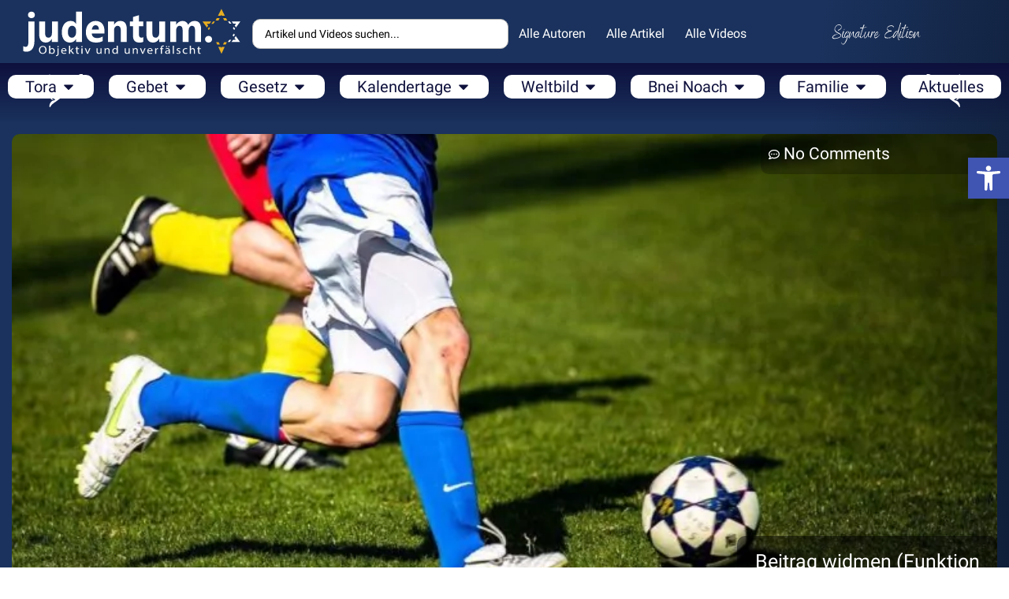

--- FILE ---
content_type: text/html; charset=UTF-8
request_url: https://judentum.online/fussballspieler-und-zauberer-parascha-waera/
body_size: 47510
content:
<!doctype html>
<html lang="de">
<head>
	<meta charset="UTF-8">
	<meta name="viewport" content="width=device-width, initial-scale=1">
	<link rel="profile" href="https://gmpg.org/xfn/11">
	<meta name='robots' content='index, follow, max-image-preview:large, max-snippet:-1, max-video-preview:-1' />

	<!-- This site is optimized with the Yoast SEO Premium plugin v22.4 (Yoast SEO v22.4) - https://yoast.com/wordpress/plugins/seo/ -->
	<title>Fußballspieler und Zauberer - Parascha Waera - Judentum</title>
	<meta name="description" content="Originaltext auf Russisch finden Sie hier &quot;Als aber Pharao sah, dass die Erleichterung eingetreten war und dass sein Herz wieder" />
	<link rel="canonical" href="https://judentum.online/fussballspieler-und-zauberer-parascha-waera/" />
	<meta property="og:locale" content="de_DE" />
	<meta property="og:type" content="article" />
	<meta property="og:title" content="Fußballspieler und Zauberer - Parascha Waera" />
	<meta property="og:description" content="Originaltext auf Russisch finden Sie hier &quot;Als aber Pharao sah, dass die Erleichterung eingetreten war und dass sein Herz wieder" />
	<meta property="og:url" content="https://judentum.online/fussballspieler-und-zauberer-parascha-waera/" />
	<meta property="og:site_name" content="Judentum" />
	<meta property="article:publisher" content="https://www.facebook.com/judentum.online" />
	<meta property="article:published_time" content="2020-01-23T16:21:24+00:00" />
	<meta property="article:modified_time" content="2020-11-19T15:36:17+00:00" />
	<meta property="og:image" content="https://judentum.online/wp-content/uploads/2020/01/Fußballspieler-und-Zauberer-Parascha-Waera.jpg" />
	<meta property="og:image:width" content="1256" />
	<meta property="og:image:height" content="685" />
	<meta property="og:image:type" content="image/jpeg" />
	<meta name="author" content="Rav Reuven Kuklin" />
	<meta name="twitter:card" content="summary_large_image" />
	<meta name="twitter:creator" content="@judentumonline" />
	<meta name="twitter:site" content="@judentumonline" />
	<script type="application/ld+json" class="yoast-schema-graph">{"@context":"https://schema.org","@graph":[{"@type":"Article","@id":"https://judentum.online/fussballspieler-und-zauberer-parascha-waera/#article","isPartOf":{"@id":"https://judentum.online/fussballspieler-und-zauberer-parascha-waera/"},"author":{"name":"Rav Reuven Kuklin","@id":"https://judentum.online/#/schema/person/63b5fc7e6e14366b04df73755e80ce3c"},"headline":"Fußballspieler und Zauberer &#8211; Parascha Waera","datePublished":"2020-01-23T16:21:24+00:00","dateModified":"2020-11-19T15:36:17+00:00","mainEntityOfPage":{"@id":"https://judentum.online/fussballspieler-und-zauberer-parascha-waera/"},"wordCount":624,"commentCount":0,"publisher":{"@id":"https://judentum.online/#organization"},"image":{"@id":"https://judentum.online/fussballspieler-und-zauberer-parascha-waera/#primaryimage"},"thumbnailUrl":"https://judentum.online/wp-content/uploads/2020/01/Fußballspieler-und-Zauberer-Parascha-Waera.jpg","keywords":["Buch Schmot","dvar tora","Fußballspieler","parascha","waera","wochenabschnitt","Zauberer"],"articleSection":["Wochenabschnitt Kommentare"],"inLanguage":"de","potentialAction":[{"@type":"CommentAction","name":"Comment","target":["https://judentum.online/fussballspieler-und-zauberer-parascha-waera/#respond"]}]},{"@type":"WebPage","@id":"https://judentum.online/fussballspieler-und-zauberer-parascha-waera/","url":"https://judentum.online/fussballspieler-und-zauberer-parascha-waera/","name":"Fußballspieler und Zauberer - Parascha Waera - Judentum","isPartOf":{"@id":"https://judentum.online/#website"},"primaryImageOfPage":{"@id":"https://judentum.online/fussballspieler-und-zauberer-parascha-waera/#primaryimage"},"image":{"@id":"https://judentum.online/fussballspieler-und-zauberer-parascha-waera/#primaryimage"},"thumbnailUrl":"https://judentum.online/wp-content/uploads/2020/01/Fußballspieler-und-Zauberer-Parascha-Waera.jpg","datePublished":"2020-01-23T16:21:24+00:00","dateModified":"2020-11-19T15:36:17+00:00","description":"Originaltext auf Russisch finden Sie hier \"Als aber Pharao sah, dass die Erleichterung eingetreten war und dass sein Herz wieder","breadcrumb":{"@id":"https://judentum.online/fussballspieler-und-zauberer-parascha-waera/#breadcrumb"},"inLanguage":"de","potentialAction":[{"@type":"ReadAction","target":["https://judentum.online/fussballspieler-und-zauberer-parascha-waera/"]}]},{"@type":"ImageObject","inLanguage":"de","@id":"https://judentum.online/fussballspieler-und-zauberer-parascha-waera/#primaryimage","url":"https://judentum.online/wp-content/uploads/2020/01/Fußballspieler-und-Zauberer-Parascha-Waera.jpg","contentUrl":"https://judentum.online/wp-content/uploads/2020/01/Fußballspieler-und-Zauberer-Parascha-Waera.jpg","width":1256,"height":685,"caption":"Fußballspieler und Zauberer &#8211; Parascha Waera"},{"@type":"BreadcrumbList","@id":"https://judentum.online/fussballspieler-und-zauberer-parascha-waera/#breadcrumb","itemListElement":[{"@type":"ListItem","position":1,"name":"Startseite","item":"https://judentum.online/"},{"@type":"ListItem","position":2,"name":"Tora","item":"https://judentum.online/tora/"},{"@type":"ListItem","position":3,"name":"Wochenabschnitt Kommentare","item":"https://judentum.online/tora/wochenabschnitt/"},{"@type":"ListItem","position":4,"name":"Fußballspieler und Zauberer &#8211; Parascha Waera"}]},{"@type":"WebSite","@id":"https://judentum.online/#website","url":"https://judentum.online/","name":"Judentum","description":"Jüdisch Leben nach Torah und Gesetz","publisher":{"@id":"https://judentum.online/#organization"},"alternateName":"Judentum Online","potentialAction":[{"@type":"SearchAction","target":{"@type":"EntryPoint","urlTemplate":"https://judentum.online/?s={search_term_string}"},"query-input":"required name=search_term_string"}],"inLanguage":"de"},{"@type":"Organization","@id":"https://judentum.online/#organization","name":"Judentum Online","url":"https://judentum.online/","logo":{"@type":"ImageObject","inLanguage":"de","@id":"https://judentum.online/#/schema/logo/image/","url":"https://judentum.online/wp-content/uploads/2019/07/cropped-cropped-fav02-imrey-1-1.jpg","contentUrl":"https://judentum.online/wp-content/uploads/2019/07/cropped-cropped-fav02-imrey-1-1.jpg","width":512,"height":512,"caption":"Judentum Online"},"image":{"@id":"https://judentum.online/#/schema/logo/image/"},"sameAs":["https://www.facebook.com/judentum.online","https://twitter.com/judentumonline","https://www.youtube.com/channel/UCnULUn0FggDESJJqrqBL3Wg","https://www.facebook.com/groups/judentum.online","https://www.instagram.com/judentum.online","https://t.me/judentum_online"],"description":"Erstes großformatiges orthodox-jüdisches Bildungsportal auf Deutsch Betrieben von Imrey Israel, einer gemeinnützigen Organisation aus Israel, bietet diese Seite geprüfte und authentische Informationen über das Judentum. Insbesondere in deutscher Sprache gibt es viele verfälschte Informationen über das Judentum, und unser Projekt setzt sich aktiv dagegen ein. Unser Ziel ist es, den Besuchern unserer Website, eine zuverlässige Informationsquelle zum Judentum bereitzustellen.","email":"redaktion@judentum.online","numberOfEmployees":{"@type":"QuantitativeValue","minValue":"1","maxValue":"10"},"publishingPrinciples":"https://judentum.online/impressum/","ownershipFundingInfo":"https://judentum.online/impressum/","actionableFeedbackPolicy":"https://judentum.online/datenschutzerklaerung/","ethicsPolicy":"https://judentum.online/datenschutzerklaerung/"},{"@type":"Person","@id":"https://judentum.online/#/schema/person/63b5fc7e6e14366b04df73755e80ce3c","name":"Rav Reuven Kuklin","image":{"@type":"ImageObject","inLanguage":"de","@id":"https://judentum.online/#/schema/person/image/","url":"https://judentum.online/wp-content/uploads/2019/08/AE7C8E73-DF74-4AB0-8FDB-D5CAF7E2EDF3-e1566554976733-96x96.jpeg","contentUrl":"https://judentum.online/wp-content/uploads/2019/08/AE7C8E73-DF74-4AB0-8FDB-D5CAF7E2EDF3-e1566554976733-96x96.jpeg","caption":"Rav Reuven Kuklin"},"description":"Der Autor stammt aus Russland und immigrierte im jungen Alter nach Israel. Dort studierte er viele Jahre Torah und sammelte Erfahrung bei Toldot Yeshurun als Redner und beantwortete Fragen zu allen möglichen Themen des Judentums aus aller Welt. Danach machte er sich selbstständig und gründete den russischsprachigen Verein IMREY NOAM, mit dem Ziel Torah im russischsprachigen Raum zu verbreiten. Seine Website imrey.org ist sehr erfolgreich mit über 500.000 Besuchern pro Monat. Als Leiter von IMREY NOAM steht er Judentum.online mit Rat und Tat zur Seite. Sprachen: Hebräisch, Russisch, Englisch","sameAs":["https://imrey.org"],"url":"https://judentum.online/author/rekuk/"}]}</script>
	<!-- / Yoast SEO Premium plugin. -->


<link rel="alternate" type="text/xml" title="Judentum &raquo; Feed" href="https://judentum.online/feed/" />
<script id="wpp-js" src="https://judentum.online/wp-content/plugins/wordpress-popular-posts/assets/js/wpp.min.js?ver=7.3.6" data-sampling="0" data-sampling-rate="100" data-api-url="https://judentum.online/wp-json/wordpress-popular-posts" data-post-id="5567" data-token="f151fcb750" data-lang="0" data-debug="0"></script>
<link rel='stylesheet' id='embedpress_blocks-cgb-style-css-css' href='https://judentum.online/wp-content/plugins/embedpress/Gutenberg/dist/blocks.style.build.css?ver=1712614579' media='all' />
<link rel='stylesheet' id='wp-components-css' href='https://judentum.online/wp-includes/css/dist/components/style.min.css?ver=6.5.7' media='all' />
<link rel='stylesheet' id='wp-preferences-css' href='https://judentum.online/wp-includes/css/dist/preferences/style.min.css?ver=6.5.7' media='all' />
<link rel='stylesheet' id='wp-block-editor-css' href='https://judentum.online/wp-includes/css/dist/block-editor/style.min.css?ver=6.5.7' media='all' />
<link rel='stylesheet' id='wp-reusable-blocks-css' href='https://judentum.online/wp-includes/css/dist/reusable-blocks/style.min.css?ver=6.5.7' media='all' />
<link rel='stylesheet' id='wp-patterns-css' href='https://judentum.online/wp-includes/css/dist/patterns/style.min.css?ver=6.5.7' media='all' />
<link rel='stylesheet' id='wp-editor-css' href='https://judentum.online/wp-includes/css/dist/editor/style.min.css?ver=6.5.7' media='all' />
<link rel='stylesheet' id='embedpress_pro-cgb-style-css-css' href='https://judentum.online/wp-content/plugins/embedpress-pro/Gutenberg/dist/blocks.style.build.css' media='all' />
<style id='classic-theme-styles-inline-css'>
/*! This file is auto-generated */
.wp-block-button__link{color:#fff;background-color:#32373c;border-radius:9999px;box-shadow:none;text-decoration:none;padding:calc(.667em + 2px) calc(1.333em + 2px);font-size:1.125em}.wp-block-file__button{background:#32373c;color:#fff;text-decoration:none}
</style>
<style id='global-styles-inline-css'>
body{--wp--preset--color--black: #000000;--wp--preset--color--cyan-bluish-gray: #abb8c3;--wp--preset--color--white: #ffffff;--wp--preset--color--pale-pink: #f78da7;--wp--preset--color--vivid-red: #cf2e2e;--wp--preset--color--luminous-vivid-orange: #ff6900;--wp--preset--color--luminous-vivid-amber: #fcb900;--wp--preset--color--light-green-cyan: #7bdcb5;--wp--preset--color--vivid-green-cyan: #00d084;--wp--preset--color--pale-cyan-blue: #8ed1fc;--wp--preset--color--vivid-cyan-blue: #0693e3;--wp--preset--color--vivid-purple: #9b51e0;--wp--preset--gradient--vivid-cyan-blue-to-vivid-purple: linear-gradient(135deg,rgba(6,147,227,1) 0%,rgb(155,81,224) 100%);--wp--preset--gradient--light-green-cyan-to-vivid-green-cyan: linear-gradient(135deg,rgb(122,220,180) 0%,rgb(0,208,130) 100%);--wp--preset--gradient--luminous-vivid-amber-to-luminous-vivid-orange: linear-gradient(135deg,rgba(252,185,0,1) 0%,rgba(255,105,0,1) 100%);--wp--preset--gradient--luminous-vivid-orange-to-vivid-red: linear-gradient(135deg,rgba(255,105,0,1) 0%,rgb(207,46,46) 100%);--wp--preset--gradient--very-light-gray-to-cyan-bluish-gray: linear-gradient(135deg,rgb(238,238,238) 0%,rgb(169,184,195) 100%);--wp--preset--gradient--cool-to-warm-spectrum: linear-gradient(135deg,rgb(74,234,220) 0%,rgb(151,120,209) 20%,rgb(207,42,186) 40%,rgb(238,44,130) 60%,rgb(251,105,98) 80%,rgb(254,248,76) 100%);--wp--preset--gradient--blush-light-purple: linear-gradient(135deg,rgb(255,206,236) 0%,rgb(152,150,240) 100%);--wp--preset--gradient--blush-bordeaux: linear-gradient(135deg,rgb(254,205,165) 0%,rgb(254,45,45) 50%,rgb(107,0,62) 100%);--wp--preset--gradient--luminous-dusk: linear-gradient(135deg,rgb(255,203,112) 0%,rgb(199,81,192) 50%,rgb(65,88,208) 100%);--wp--preset--gradient--pale-ocean: linear-gradient(135deg,rgb(255,245,203) 0%,rgb(182,227,212) 50%,rgb(51,167,181) 100%);--wp--preset--gradient--electric-grass: linear-gradient(135deg,rgb(202,248,128) 0%,rgb(113,206,126) 100%);--wp--preset--gradient--midnight: linear-gradient(135deg,rgb(2,3,129) 0%,rgb(40,116,252) 100%);--wp--preset--font-size--small: 13px;--wp--preset--font-size--medium: 20px;--wp--preset--font-size--large: 36px;--wp--preset--font-size--x-large: 42px;--wp--preset--spacing--20: 0.44rem;--wp--preset--spacing--30: 0.67rem;--wp--preset--spacing--40: 1rem;--wp--preset--spacing--50: 1.5rem;--wp--preset--spacing--60: 2.25rem;--wp--preset--spacing--70: 3.38rem;--wp--preset--spacing--80: 5.06rem;--wp--preset--shadow--natural: 6px 6px 9px rgba(0, 0, 0, 0.2);--wp--preset--shadow--deep: 12px 12px 50px rgba(0, 0, 0, 0.4);--wp--preset--shadow--sharp: 6px 6px 0px rgba(0, 0, 0, 0.2);--wp--preset--shadow--outlined: 6px 6px 0px -3px rgba(255, 255, 255, 1), 6px 6px rgba(0, 0, 0, 1);--wp--preset--shadow--crisp: 6px 6px 0px rgba(0, 0, 0, 1);}:where(.is-layout-flex){gap: 0.5em;}:where(.is-layout-grid){gap: 0.5em;}body .is-layout-flex{display: flex;}body .is-layout-flex{flex-wrap: wrap;align-items: center;}body .is-layout-flex > *{margin: 0;}body .is-layout-grid{display: grid;}body .is-layout-grid > *{margin: 0;}:where(.wp-block-columns.is-layout-flex){gap: 2em;}:where(.wp-block-columns.is-layout-grid){gap: 2em;}:where(.wp-block-post-template.is-layout-flex){gap: 1.25em;}:where(.wp-block-post-template.is-layout-grid){gap: 1.25em;}.has-black-color{color: var(--wp--preset--color--black) !important;}.has-cyan-bluish-gray-color{color: var(--wp--preset--color--cyan-bluish-gray) !important;}.has-white-color{color: var(--wp--preset--color--white) !important;}.has-pale-pink-color{color: var(--wp--preset--color--pale-pink) !important;}.has-vivid-red-color{color: var(--wp--preset--color--vivid-red) !important;}.has-luminous-vivid-orange-color{color: var(--wp--preset--color--luminous-vivid-orange) !important;}.has-luminous-vivid-amber-color{color: var(--wp--preset--color--luminous-vivid-amber) !important;}.has-light-green-cyan-color{color: var(--wp--preset--color--light-green-cyan) !important;}.has-vivid-green-cyan-color{color: var(--wp--preset--color--vivid-green-cyan) !important;}.has-pale-cyan-blue-color{color: var(--wp--preset--color--pale-cyan-blue) !important;}.has-vivid-cyan-blue-color{color: var(--wp--preset--color--vivid-cyan-blue) !important;}.has-vivid-purple-color{color: var(--wp--preset--color--vivid-purple) !important;}.has-black-background-color{background-color: var(--wp--preset--color--black) !important;}.has-cyan-bluish-gray-background-color{background-color: var(--wp--preset--color--cyan-bluish-gray) !important;}.has-white-background-color{background-color: var(--wp--preset--color--white) !important;}.has-pale-pink-background-color{background-color: var(--wp--preset--color--pale-pink) !important;}.has-vivid-red-background-color{background-color: var(--wp--preset--color--vivid-red) !important;}.has-luminous-vivid-orange-background-color{background-color: var(--wp--preset--color--luminous-vivid-orange) !important;}.has-luminous-vivid-amber-background-color{background-color: var(--wp--preset--color--luminous-vivid-amber) !important;}.has-light-green-cyan-background-color{background-color: var(--wp--preset--color--light-green-cyan) !important;}.has-vivid-green-cyan-background-color{background-color: var(--wp--preset--color--vivid-green-cyan) !important;}.has-pale-cyan-blue-background-color{background-color: var(--wp--preset--color--pale-cyan-blue) !important;}.has-vivid-cyan-blue-background-color{background-color: var(--wp--preset--color--vivid-cyan-blue) !important;}.has-vivid-purple-background-color{background-color: var(--wp--preset--color--vivid-purple) !important;}.has-black-border-color{border-color: var(--wp--preset--color--black) !important;}.has-cyan-bluish-gray-border-color{border-color: var(--wp--preset--color--cyan-bluish-gray) !important;}.has-white-border-color{border-color: var(--wp--preset--color--white) !important;}.has-pale-pink-border-color{border-color: var(--wp--preset--color--pale-pink) !important;}.has-vivid-red-border-color{border-color: var(--wp--preset--color--vivid-red) !important;}.has-luminous-vivid-orange-border-color{border-color: var(--wp--preset--color--luminous-vivid-orange) !important;}.has-luminous-vivid-amber-border-color{border-color: var(--wp--preset--color--luminous-vivid-amber) !important;}.has-light-green-cyan-border-color{border-color: var(--wp--preset--color--light-green-cyan) !important;}.has-vivid-green-cyan-border-color{border-color: var(--wp--preset--color--vivid-green-cyan) !important;}.has-pale-cyan-blue-border-color{border-color: var(--wp--preset--color--pale-cyan-blue) !important;}.has-vivid-cyan-blue-border-color{border-color: var(--wp--preset--color--vivid-cyan-blue) !important;}.has-vivid-purple-border-color{border-color: var(--wp--preset--color--vivid-purple) !important;}.has-vivid-cyan-blue-to-vivid-purple-gradient-background{background: var(--wp--preset--gradient--vivid-cyan-blue-to-vivid-purple) !important;}.has-light-green-cyan-to-vivid-green-cyan-gradient-background{background: var(--wp--preset--gradient--light-green-cyan-to-vivid-green-cyan) !important;}.has-luminous-vivid-amber-to-luminous-vivid-orange-gradient-background{background: var(--wp--preset--gradient--luminous-vivid-amber-to-luminous-vivid-orange) !important;}.has-luminous-vivid-orange-to-vivid-red-gradient-background{background: var(--wp--preset--gradient--luminous-vivid-orange-to-vivid-red) !important;}.has-very-light-gray-to-cyan-bluish-gray-gradient-background{background: var(--wp--preset--gradient--very-light-gray-to-cyan-bluish-gray) !important;}.has-cool-to-warm-spectrum-gradient-background{background: var(--wp--preset--gradient--cool-to-warm-spectrum) !important;}.has-blush-light-purple-gradient-background{background: var(--wp--preset--gradient--blush-light-purple) !important;}.has-blush-bordeaux-gradient-background{background: var(--wp--preset--gradient--blush-bordeaux) !important;}.has-luminous-dusk-gradient-background{background: var(--wp--preset--gradient--luminous-dusk) !important;}.has-pale-ocean-gradient-background{background: var(--wp--preset--gradient--pale-ocean) !important;}.has-electric-grass-gradient-background{background: var(--wp--preset--gradient--electric-grass) !important;}.has-midnight-gradient-background{background: var(--wp--preset--gradient--midnight) !important;}.has-small-font-size{font-size: var(--wp--preset--font-size--small) !important;}.has-medium-font-size{font-size: var(--wp--preset--font-size--medium) !important;}.has-large-font-size{font-size: var(--wp--preset--font-size--large) !important;}.has-x-large-font-size{font-size: var(--wp--preset--font-size--x-large) !important;}
.wp-block-navigation a:where(:not(.wp-element-button)){color: inherit;}
:where(.wp-block-post-template.is-layout-flex){gap: 1.25em;}:where(.wp-block-post-template.is-layout-grid){gap: 1.25em;}
:where(.wp-block-columns.is-layout-flex){gap: 2em;}:where(.wp-block-columns.is-layout-grid){gap: 2em;}
.wp-block-pullquote{font-size: 1.5em;line-height: 1.6;}
</style>
<link rel='stylesheet' id='embedpress-css' href='https://judentum.online/wp-content/plugins/embedpress/assets/css/embedpress.css?ver=6.5.7' media='all' />
<link rel='stylesheet' id='wpa-css-css' href='https://judentum.online/wp-content/plugins/honeypot/includes/css/wpa.css?ver=2.3.04' media='all' />
<link rel='stylesheet' id='pdfprnt_frontend-css' href='https://judentum.online/wp-content/plugins/pdf-print/css/frontend.css?ver=2.4.6' media='all' />
<link rel='stylesheet' id='rv-style-css' href='https://judentum.online/wp-content/plugins/responsivevoice-text-to-speech/includes/css/responsivevoice.css?ver=6.5.7' media='all' />
<link rel='stylesheet' id='wp_automatic_gallery_style-css' href='https://judentum.online/wp-content/plugins/wp-automatic/css/wp-automatic.css?ver=1.0.0' media='all' />
<link rel='stylesheet' id='give-styles-css' href='https://judentum.online/wp-content/plugins/give/assets/dist/css/give.css?ver=3.6.2' media='all' />
<link rel='stylesheet' id='give-donation-summary-style-frontend-css' href='https://judentum.online/wp-content/plugins/give/assets/dist/css/give-donation-summary.css?ver=3.6.2' media='all' />
<link rel='stylesheet' id='give-tributes-css' href='https://judentum.online/wp-content/plugins/give-tributes/assets/css/give-tributes-public.min.css?ver=2.1.0' media='all' />
<link rel='stylesheet' id='daexthefup-google-font-css' href='https://judentum.online/wp-content/uploads/fonts/08391d32e7466696b0dc3fe1fb53ed5b/font.css?v=1711493857' media='all' />
<link rel='stylesheet' id='daexthefup-general-css' href='https://judentum.online/wp-content/plugins/helpful-pro/public/assets/css/general.css?ver=1.03' media='all' />
<link rel='stylesheet' id='daexthefup-custom-css' href='https://judentum.online/wp-content/uploads/daexthefup_uploads/custom-1.css?ver=1.03' media='all' />
<link rel='stylesheet' id='wordpress-popular-posts-css-css' href='https://judentum.online/wp-content/plugins/wordpress-popular-posts/assets/css/wpp.css?ver=7.3.6' media='all' />
<link rel='stylesheet' id='give_recurring_css-css' href='https://judentum.online/wp-content/plugins/give-recurring/assets/css/give-recurring.min.css?ver=2.7.0' media='all' />
<link rel='stylesheet' id='hello-elementor-css' href='https://judentum.online/wp-content/themes/hello-elementor/style.min.css?ver=3.0.1' media='all' />
<link rel='stylesheet' id='hello-elementor-theme-style-css' href='https://judentum.online/wp-content/themes/hello-elementor/theme.min.css?ver=3.0.1' media='all' />
<link rel='stylesheet' id='elementor-frontend-css' href='https://judentum.online/wp-content/plugins/elementor/assets/css/frontend-lite.min.css?ver=3.20.3' media='all' />
<link rel='stylesheet' id='swiper-css' href='https://judentum.online/wp-content/plugins/elementor/assets/lib/swiper/v8/css/swiper.min.css?ver=8.4.5' media='all' />
<link rel='stylesheet' id='elementor-post-5799-css' href='https://judentum.online/wp-content/uploads/elementor/css/post-5799.css?ver=1712614702' media='all' />
<link rel='stylesheet' id='embedpress-elementor-css-css' href='https://judentum.online/wp-content/plugins/embedpress/assets/css/embedpress-elementor.css?ver=3.9.15' media='all' />
<link rel='stylesheet' id='elementor-pro-css' href='https://judentum.online/wp-content/plugins/elementor-pro/assets/css/frontend-lite.min.css?ver=3.20.2' media='all' />
<link rel='stylesheet' id='ooohboi-steroids-styles-css' href='https://judentum.online/wp-content/plugins/ooohboi-steroids-for-elementor/assets/css/main.css?ver=2.1.626082023' media='all' />
<link rel='stylesheet' id='elementor-post-16751-css' href='https://judentum.online/wp-content/uploads/elementor/css/post-16751.css?ver=1712683521' media='all' />
<link rel='stylesheet' id='fluentform-elementor-widget-css' href='https://judentum.online/wp-content/plugins/fluentform/assets/css/fluent-forms-elementor-widget.css?ver=5.1.11' media='all' />
<link rel='stylesheet' id='elementor-post-15530-css' href='https://judentum.online/wp-content/uploads/elementor/css/post-15530.css?ver=1712614703' media='all' />
<link rel='stylesheet' id='elementor-post-15411-css' href='https://judentum.online/wp-content/uploads/elementor/css/post-15411.css?ver=1712691937' media='all' />
<link rel='stylesheet' id='pojo-a11y-css' href='https://judentum.online/wp-content/plugins/pojo-accessibility/assets/css/style.min.css?ver=1.0.0' media='all' />
<link rel='stylesheet' id='plyr-css' href='https://judentum.online/wp-content/plugins/embedpress/assets/css/plyr.css?ver=6.5.7' media='all' />
<link rel='stylesheet' id='jquery-chosen-css' href='https://judentum.online/wp-content/plugins/jet-search/assets/lib/chosen/chosen.min.css?ver=1.8.7' media='all' />
<link rel='stylesheet' id='jet-search-css' href='https://judentum.online/wp-content/plugins/jet-search/assets/css/jet-search.css?ver=3.3.1' media='all' />
<link rel='stylesheet' id='google-fonts-1-css' href='https://judentum.online/wp-content/uploads/fonts/4c4547cb57002207f0036569cab0bf52/font.css?v=1711493860' media='all' />
<script src="https://judentum.online/wp-includes/js/jquery/jquery.min.js?ver=3.7.1" id="jquery-core-js"></script>
<script src="https://judentum.online/wp-includes/js/jquery/jquery-migrate.min.js?ver=3.4.1" id="jquery-migrate-js"></script>
<script id="give-tributes-common-js-extra">
var give_tributes_common_vars = {"give_tribute_characters_left":"Characters left","ajax_url":"https:\/\/judentum.online\/wp-admin\/admin-ajax.php","give_tribute_receipt_limit_exceed":"Sorry! You cannot add notify people more than 5."};
</script>
<script src="https://judentum.online/wp-content/plugins/give-tributes/assets/js/give-tributes-common.min.js?ver=2.1.0" id="give-tributes-common-js"></script>
<script src="https://judentum.online/wp-includes/js/imagesloaded.min.js?ver=6.5.7" id="imagesLoaded-js"></script>
<script src="https://judentum.online/wp-content/plugins/embedpress/assets/js/plyr.polyfilled.js?ver=1" id="plyr.polyfilled-js"></script>
<script src="https://code.responsivevoice.org/responsivevoice.js?key=kySj0zJR" id="responsive-voice-js"></script>
<script src="https://judentum.online/wp-content/plugins/wp-automatic/js/main-front.js?ver=6.5.7" id="wp_automatic_gallery-js"></script>
<script src="https://judentum.online/wp-content/plugins/give-tributes/assets/js/give-tributes-public.min.js?ver=2.1.0" id="give-tributes-js"></script>
<script id="give_recurring_script-js-extra">
var Give_Recurring_Vars = {"email_access":"1","pretty_intervals":{"1":"Every","2":"Every two","3":"Every three","4":"Every four","5":"Every five","6":"Every six"},"pretty_periods":{"day":"Daily","week":"Weekly","month":"Monthly","quarter":"Quarterly","half-year":"Semi-Annually","year":"Yearly"},"messages":{"daily_forbidden":"The selected payment method does not support daily recurring giving. Please select another payment method or supported giving frequency.","confirm_cancel":"Are you sure you want to cancel this subscription?"},"multi_level_message_pre_text":"You have chosen to donate"};
</script>
<script src="https://judentum.online/wp-content/plugins/give-recurring/assets/js/give-recurring.min.js?ver=2.7.0" id="give_recurring_script-js"></script>

<!-- Google Tag (gtac.js) durch Site-Kit hinzugefügt -->
<!-- Von Site Kit hinzugefügtes Google-Analytics-Snippet -->
<script src="https://www.googletagmanager.com/gtag/js?id=GT-57SQC5B" id="google_gtagjs-js" async></script>
<script id="google_gtagjs-js-after">
window.dataLayer = window.dataLayer || [];function gtag(){dataLayer.push(arguments);}
gtag("set","linker",{"domains":["judentum.online"]});
gtag("js", new Date());
gtag("set", "developer_id.dZTNiMT", true);
gtag("config", "GT-57SQC5B");
</script>
<link rel="https://api.w.org/" href="https://judentum.online/wp-json/" /><link rel="alternate" type="application/json" href="https://judentum.online/wp-json/wp/v2/posts/5567" /><meta name="generator" content="Site Kit by Google 1.171.0" /><script>document.createElement( "picture" );if(!window.HTMLPictureElement && document.addEventListener) {window.addEventListener("DOMContentLoaded", function() {var s = document.createElement("script");s.src = "https://judentum.online/wp-content/plugins/webp-express/js/picturefill.min.js";document.body.appendChild(s);});}</script><meta name="generator" content="Give v3.6.2" />
            <style id="wpp-loading-animation-styles">@-webkit-keyframes bgslide{from{background-position-x:0}to{background-position-x:-200%}}@keyframes bgslide{from{background-position-x:0}to{background-position-x:-200%}}.wpp-widget-block-placeholder,.wpp-shortcode-placeholder{margin:0 auto;width:60px;height:3px;background:#dd3737;background:linear-gradient(90deg,#dd3737 0%,#571313 10%,#dd3737 100%);background-size:200% auto;border-radius:3px;-webkit-animation:bgslide 1s infinite linear;animation:bgslide 1s infinite linear}</style>
                  <meta name="onesignal" content="wordpress-plugin"/>
            <script>

      window.OneSignalDeferred = window.OneSignalDeferred || [];

      OneSignalDeferred.push(function(OneSignal) {
        var oneSignal_options = {};
        window._oneSignalInitOptions = oneSignal_options;

        oneSignal_options['serviceWorkerParam'] = { scope: '/' };
oneSignal_options['serviceWorkerPath'] = 'OneSignalSDKWorker.js.php';

        OneSignal.Notifications.setDefaultUrl("https://judentum.online");

        oneSignal_options['wordpress'] = true;
oneSignal_options['appId'] = '12e6eced-db6d-483f-b2d4-830f997d1486';
oneSignal_options['allowLocalhostAsSecureOrigin'] = true;
oneSignal_options['welcomeNotification'] = { };
oneSignal_options['welcomeNotification']['title'] = "";
oneSignal_options['welcomeNotification']['message'] = "";
oneSignal_options['path'] = "https://judentum.online/wp-content/plugins/onesignal-free-web-push-notifications/sdk_files/";
oneSignal_options['safari_web_id'] = "web.onesignal.auto.05605657-a1ec-46ab-8d61-441038586900";
oneSignal_options['promptOptions'] = { };
oneSignal_options['promptOptions']['actionMessage'] = "Möchte Benachrichtigungen anzeigen";
oneSignal_options['promptOptions']['exampleNotificationTitleDesktop'] = "Benachrichtungen";
oneSignal_options['promptOptions']['exampleNotificationMessageDesktop'] = "Benachrichtungen werden auf Ihrem Computer angezeigt";
oneSignal_options['promptOptions']['exampleNotificationTitleMobile'] = "Benachrichtungen";
oneSignal_options['promptOptions']['exampleNotificationMessageMobile'] = "Benachrichtungen werden auf Ihrem Smartphone angezeigt";
oneSignal_options['promptOptions']['siteName'] = "Judentum.Online";
oneSignal_options['promptOptions']['autoAcceptTitle'] = "Erlauben";
oneSignal_options['notifyButton'] = { };
oneSignal_options['notifyButton']['enable'] = true;
oneSignal_options['notifyButton']['position'] = 'bottom-right';
oneSignal_options['notifyButton']['theme'] = 'default';
oneSignal_options['notifyButton']['size'] = 'medium';
oneSignal_options['notifyButton']['showCredit'] = true;
oneSignal_options['notifyButton']['text'] = {};
oneSignal_options['notifyButton']['text']['tip.state.unsubscribed'] = 'Benachrichtigungen abonnieren';
              OneSignal.init(window._oneSignalInitOptions);
              OneSignal.Slidedown.promptPush()      });

      function documentInitOneSignal() {
        var oneSignal_elements = document.getElementsByClassName("OneSignal-prompt");

        var oneSignalLinkClickHandler = function(event) { OneSignal.Notifications.requestPermission(); event.preventDefault(); };        for(var i = 0; i < oneSignal_elements.length; i++)
          oneSignal_elements[i].addEventListener('click', oneSignalLinkClickHandler, false);
      }

      if (document.readyState === 'complete') {
           documentInitOneSignal();
      }
      else {
           window.addEventListener("load", function(event){
               documentInitOneSignal();
          });
      }
    </script>
<style type="text/css">
#pojo-a11y-toolbar .pojo-a11y-toolbar-toggle a{ background-color: #4054b2;	color: #ffffff;}
#pojo-a11y-toolbar .pojo-a11y-toolbar-overlay, #pojo-a11y-toolbar .pojo-a11y-toolbar-overlay ul.pojo-a11y-toolbar-items.pojo-a11y-links{ border-color: #4054b2;}
body.pojo-a11y-focusable a:focus{ outline-style: solid !important;	outline-width: 1px !important;	outline-color: #FF0000 !important;}
#pojo-a11y-toolbar{ top: 200px !important;}
#pojo-a11y-toolbar .pojo-a11y-toolbar-overlay{ background-color: #ffffff;}
#pojo-a11y-toolbar .pojo-a11y-toolbar-overlay ul.pojo-a11y-toolbar-items li.pojo-a11y-toolbar-item a, #pojo-a11y-toolbar .pojo-a11y-toolbar-overlay p.pojo-a11y-toolbar-title{ color: #333333;}
#pojo-a11y-toolbar .pojo-a11y-toolbar-overlay ul.pojo-a11y-toolbar-items li.pojo-a11y-toolbar-item a.active{ background-color: #4054b2;	color: #ffffff;}
@media (max-width: 767px) { #pojo-a11y-toolbar { top: 100px !important; } }</style>			<meta name="theme-color" content="#0E103C">
			<link rel="icon" href="https://judentum.online/wp-content/uploads/2019/07/cropped-fav02-imrey-150x150.jpg" sizes="32x32" />
<link rel="icon" href="https://judentum.online/wp-content/uploads/2019/07/cropped-fav02-imrey-300x300.jpg" sizes="192x192" />
<link rel="apple-touch-icon" href="https://judentum.online/wp-content/uploads/2019/07/cropped-fav02-imrey-300x300.jpg" />
<meta name="msapplication-TileImage" content="https://judentum.online/wp-content/uploads/2019/07/cropped-fav02-imrey-300x300.jpg" />
</head>
<body class="post-template-default single single-post postid-5567 single-format-standard wp-custom-logo give-recurring elementor-default elementor-template-full-width elementor-kit-5799 elementor-page-15411">


<a class="skip-link screen-reader-text" href="#content">Zum Inhalt wechseln</a>

		<div data-elementor-type="header" data-elementor-id="16751" class="elementor elementor-16751 elementor-location-header" data-elementor-post-type="elementor_library">
			<div class="elementor-element elementor-element-3b984ca e-con-full e-flex e-con e-parent" data-id="3b984ca" data-element_type="container" data-settings="{&quot;_ob_use_container_extras&quot;:&quot;no&quot;,&quot;_ob_column_hoveranimator&quot;:&quot;no&quot;,&quot;_ob_glider_is_slider&quot;:&quot;no&quot;,&quot;_ob_column_has_pseudo&quot;:&quot;no&quot;}" data-core-v316-plus="true">
				<div class="elementor-element elementor-element-8ab106a elementor-hidden-tablet elementor-hidden-mobile ob-has-background-overlay elementor-widget elementor-widget-theme-site-logo elementor-widget-image" data-id="8ab106a" data-element_type="widget" data-settings="{&quot;_ob_widget_stalker_use&quot;:&quot;no&quot;,&quot;_ob_poopart_use&quot;:&quot;yes&quot;,&quot;_ob_shadough_use&quot;:&quot;no&quot;,&quot;_ob_allow_hoveranimator&quot;:&quot;no&quot;}" data-widget_type="theme-site-logo.default">
				<div class="elementor-widget-container">
			<style>/*! elementor - v3.20.0 - 26-03-2024 */
.elementor-widget-image{text-align:center}.elementor-widget-image a{display:inline-block}.elementor-widget-image a img[src$=".svg"]{width:48px}.elementor-widget-image img{vertical-align:middle;display:inline-block}</style>						<a href="https://judentum.online">
			<img fetchpriority="high" width="1780" height="411" src="https://judentum.online/wp-content/uploads/2020/02/judentum-logo-weiss.svg" class="attachment-full size-full wp-image-15242" alt="" />				</a>
									</div>
				</div>
				<div class="elementor-element elementor-element-dfb984d elementor-hidden-desktop ob-has-background-overlay elementor-widget elementor-widget-image" data-id="dfb984d" data-element_type="widget" data-settings="{&quot;_ob_photomorph_use&quot;:&quot;no&quot;,&quot;_ob_widget_stalker_use&quot;:&quot;no&quot;,&quot;_ob_poopart_use&quot;:&quot;yes&quot;,&quot;_ob_shadough_use&quot;:&quot;no&quot;,&quot;_ob_allow_hoveranimator&quot;:&quot;no&quot;}" data-widget_type="image.default">
				<div class="elementor-widget-container">
														<a href="https://judentum.online">
							<img width="370" height="411" src="https://judentum.online/wp-content/uploads/2023/10/judentum-logo-icon.svg" class="attachment-large size-large wp-image-15329" alt="" />								</a>
													</div>
				</div>
				<div class="elementor-element elementor-element-3b3db44 elementor-widget-mobile__width-initial ob-has-background-overlay elementor-widget elementor-widget-jet-ajax-search" data-id="3b3db44" data-element_type="widget" data-settings="{&quot;_ob_widget_stalker_use&quot;:&quot;no&quot;,&quot;_ob_poopart_use&quot;:&quot;yes&quot;,&quot;_ob_shadough_use&quot;:&quot;no&quot;,&quot;_ob_allow_hoveranimator&quot;:&quot;no&quot;}" data-widget_type="jet-ajax-search.default">
				<div class="elementor-widget-container">
			<div class="elementor-jet-ajax-search jet-search">
<div class="jet-ajax-search jet-ajax-search--mobile-skin" data-settings="{&quot;symbols_for_start_searching&quot;:3,&quot;search_by_empty_value&quot;:&quot;&quot;,&quot;submit_on_enter&quot;:&quot;&quot;,&quot;search_source&quot;:[&quot;post&quot;,&quot;page&quot;,&quot;video&quot;],&quot;search_logging&quot;:&quot;yes&quot;,&quot;search_results_url&quot;:&quot;&quot;,&quot;search_taxonomy&quot;:&quot;&quot;,&quot;include_terms_ids&quot;:[],&quot;exclude_terms_ids&quot;:[],&quot;exclude_posts_ids&quot;:[],&quot;custom_fields_source&quot;:&quot;&quot;,&quot;limit_query&quot;:5,&quot;limit_query_tablet&quot;:&quot;&quot;,&quot;limit_query_mobile&quot;:&quot;&quot;,&quot;limit_query_in_result_area&quot;:25,&quot;results_order_by&quot;:&quot;relevance&quot;,&quot;results_order&quot;:&quot;asc&quot;,&quot;sentence&quot;:&quot;yes&quot;,&quot;search_in_taxonomy&quot;:&quot;yes&quot;,&quot;search_in_taxonomy_source&quot;:[&quot;category&quot;,&quot;post_tag&quot;],&quot;results_area_width_by&quot;:&quot;form&quot;,&quot;results_area_custom_width&quot;:&quot;&quot;,&quot;results_area_custom_position&quot;:&quot;&quot;,&quot;thumbnail_visible&quot;:&quot;yes&quot;,&quot;thumbnail_size&quot;:&quot;thumbnail&quot;,&quot;thumbnail_placeholder&quot;:{&quot;url&quot;:&quot;https:\/\/judentum.online\/wp-content\/uploads\/2019\/07\/cropped-fav02-imrey-1.jpg&quot;,&quot;id&quot;:15738,&quot;size&quot;:&quot;&quot;,&quot;alt&quot;:&quot;Judentum Online Logo&quot;,&quot;source&quot;:&quot;library&quot;},&quot;post_content_source&quot;:&quot;content&quot;,&quot;post_content_custom_field_key&quot;:&quot;&quot;,&quot;post_content_length&quot;:30,&quot;show_product_price&quot;:&quot;&quot;,&quot;show_product_rating&quot;:&quot;&quot;,&quot;show_result_new_tab&quot;:&quot;&quot;,&quot;highlight_searched_text&quot;:&quot;yes&quot;,&quot;bullet_pagination&quot;:&quot;&quot;,&quot;number_pagination&quot;:&quot;&quot;,&quot;navigation_arrows&quot;:&quot;in_header&quot;,&quot;navigation_arrows_type&quot;:&quot;angle&quot;,&quot;show_title_related_meta&quot;:&quot;&quot;,&quot;meta_title_related_position&quot;:&quot;&quot;,&quot;title_related_meta&quot;:&quot;&quot;,&quot;show_content_related_meta&quot;:&quot;&quot;,&quot;meta_content_related_position&quot;:&quot;&quot;,&quot;content_related_meta&quot;:&quot;&quot;,&quot;negative_search&quot;:&quot;Es tut uns leid, aber es gibt nichts, was Ihren Suchbegriffen entspricht.&quot;,&quot;server_error&quot;:&quot;Es tut uns leid, aber wir k\u00f6nnen Ihre Suchanfrage jetzt nicht bearbeiten. Bitte versuchen Sie es sp\u00e4ter noch einmal!&quot;}">
<form class="jet-ajax-search__form" method="get" action="https://judentum.online/" role="search" target="">
	<div class="jet-ajax-search__fields-holder">
		<div class="jet-ajax-search__field-wrapper">
			<label for="search-input-3b3db44" class="screen-reader-text">Search ...</label>
						<input id="search-input-3b3db44" class="jet-ajax-search__field" type="search" placeholder="Artikel und Videos suchen..." value="" name="s" autocomplete="off" />
							<input type="hidden" value="{&quot;search_source&quot;:[&quot;post&quot;,&quot;page&quot;,&quot;video&quot;],&quot;sentence&quot;:true,&quot;search_in_taxonomy&quot;:true,&quot;search_in_taxonomy_source&quot;:[&quot;category&quot;,&quot;post_tag&quot;]}" name="jet_ajax_search_settings" />
						
					</div>
			</div>
	</form>

<div class="jet-ajax-search__results-area" >
	<div class="jet-ajax-search__results-holder">
		<div class="jet-ajax-search__results-header">
			
<button class="jet-ajax-search__results-count"><span></span> Ergebnisse</button>
			<div class="jet-ajax-search__navigation-holder"></div>
		</div>
		<div class="jet-ajax-search__results-list">
			<div class="jet-ajax-search__results-list-inner"></div>
		</div>
		<div class="jet-ajax-search__results-footer">
			<button class="jet-ajax-search__full-results">Alle Ergebnisse</button>			<div class="jet-ajax-search__navigation-holder"></div>
		</div>
	</div>
	<div class="jet-ajax-search__message"></div>
	
<div class="jet-ajax-search__spinner-holder">
	<div class="jet-ajax-search__spinner">
		<div class="rect rect-1"></div>
		<div class="rect rect-2"></div>
		<div class="rect rect-3"></div>
		<div class="rect rect-4"></div>
		<div class="rect rect-5"></div>
	</div>
</div>
</div>
</div>
</div>		</div>
				</div>
				<div class="elementor-element elementor-element-e65889a elementor-nav-menu__align-justify elementor-nav-menu--dropdown-none elementor-widget-mobile__width-inherit ob-has-background-overlay elementor-widget elementor-widget-nav-menu" data-id="e65889a" data-element_type="widget" data-settings="{&quot;layout&quot;:&quot;horizontal&quot;,&quot;submenu_icon&quot;:{&quot;value&quot;:&quot;&lt;svg class=\&quot;e-font-icon-svg e-fas-caret-down\&quot; viewBox=\&quot;0 0 320 512\&quot; xmlns=\&quot;http:\/\/www.w3.org\/2000\/svg\&quot;&gt;&lt;path d=\&quot;M31.3 192h257.3c17.8 0 26.7 21.5 14.1 34.1L174.1 354.8c-7.8 7.8-20.5 7.8-28.3 0L17.2 226.1C4.6 213.5 13.5 192 31.3 192z\&quot;&gt;&lt;\/path&gt;&lt;\/svg&gt;&quot;,&quot;library&quot;:&quot;fa-solid&quot;},&quot;_ob_widget_stalker_use&quot;:&quot;no&quot;,&quot;_ob_poopart_use&quot;:&quot;yes&quot;,&quot;_ob_shadough_use&quot;:&quot;no&quot;,&quot;_ob_allow_hoveranimator&quot;:&quot;no&quot;}" data-widget_type="nav-menu.default">
				<div class="elementor-widget-container">
			<link rel="stylesheet" href="https://judentum.online/wp-content/plugins/elementor-pro/assets/css/widget-nav-menu.min.css">			<nav class="elementor-nav-menu--main elementor-nav-menu__container elementor-nav-menu--layout-horizontal e--pointer-none">
				<ul id="menu-1-e65889a" class="elementor-nav-menu"><li class="menu-item menu-item-type-post_type menu-item-object-page menu-item-16728"><a href="https://judentum.online/autoren/" class="elementor-item">Alle Autoren</a></li>
<li class="menu-item menu-item-type-post_type menu-item-object-page current_page_parent menu-item-16036"><a href="https://judentum.online/alle-beitraege/" class="elementor-item">Alle Artikel</a></li>
<li class="menu-item menu-item-type-custom menu-item-object-custom menu-item-16038"><a href="https://judentum.online/videos" class="elementor-item">Alle Videos</a></li>
</ul>			</nav>
						<nav class="elementor-nav-menu--dropdown elementor-nav-menu__container" aria-hidden="true">
				<ul id="menu-2-e65889a" class="elementor-nav-menu"><li class="menu-item menu-item-type-post_type menu-item-object-page menu-item-16728"><a href="https://judentum.online/autoren/" class="elementor-item" tabindex="-1">Alle Autoren</a></li>
<li class="menu-item menu-item-type-post_type menu-item-object-page current_page_parent menu-item-16036"><a href="https://judentum.online/alle-beitraege/" class="elementor-item" tabindex="-1">Alle Artikel</a></li>
<li class="menu-item menu-item-type-custom menu-item-object-custom menu-item-16038"><a href="https://judentum.online/videos" class="elementor-item" tabindex="-1">Alle Videos</a></li>
</ul>			</nav>
				</div>
				</div>
				<div class="elementor-element elementor-element-d20996f elementor-widget-mobile__width-initial elementor-hidden-tablet elementor-hidden-mobile ob-has-background-overlay elementor-widget elementor-widget-image" data-id="d20996f" data-element_type="widget" data-settings="{&quot;_ob_photomorph_use&quot;:&quot;no&quot;,&quot;_ob_widget_stalker_use&quot;:&quot;no&quot;,&quot;_ob_poopart_use&quot;:&quot;yes&quot;,&quot;_ob_shadough_use&quot;:&quot;no&quot;,&quot;_ob_allow_hoveranimator&quot;:&quot;no&quot;}" data-widget_type="image.default">
				<div class="elementor-widget-container">
													<img width="69" height="17" src="https://judentum.online/wp-content/uploads/2023/10/signature.svg" class="attachment-large size-large wp-image-15244" alt="" />													</div>
				</div>
				</div>
		<div data-dce-background-color="#0E103C" class="elementor-element elementor-element-e23cef3 johead e-flex e-con-boxed e-con e-child" data-id="e23cef3" data-element_type="container" data-settings="{&quot;background_background&quot;:&quot;gradient&quot;,&quot;sticky&quot;:&quot;top&quot;,&quot;sticky_effects_offset&quot;:500,&quot;animation&quot;:&quot;none&quot;,&quot;_ob_column_hoveranimator&quot;:&quot;no&quot;,&quot;_ob_glider_is_slider&quot;:&quot;no&quot;,&quot;_ob_column_has_pseudo&quot;:&quot;no&quot;,&quot;sticky_on&quot;:[&quot;desktop&quot;,&quot;tablet&quot;,&quot;mobile&quot;],&quot;sticky_offset&quot;:0}">
					<div class="e-con-inner">
				<div class="elementor-element elementor-element-3db7b74 elementor-widget-tablet__width-auto elementor-hidden-desktop ob-harakiri-inherit ob-has-background-overlay elementor-widget elementor-widget-text-editor" data-id="3db7b74" data-element_type="widget" data-settings="{&quot;_ob_use_harakiri&quot;:&quot;yes&quot;,&quot;_ob_harakiri_writing_mode&quot;:&quot;inherit&quot;,&quot;_ob_widget_stalker_use&quot;:&quot;no&quot;,&quot;_ob_poopart_use&quot;:&quot;yes&quot;,&quot;_ob_shadough_use&quot;:&quot;no&quot;,&quot;_ob_allow_hoveranimator&quot;:&quot;no&quot;}" data-widget_type="text-editor.default">
				<div class="elementor-widget-container">
			<style>/*! elementor - v3.20.0 - 26-03-2024 */
.elementor-widget-text-editor.elementor-drop-cap-view-stacked .elementor-drop-cap{background-color:#69727d;color:#fff}.elementor-widget-text-editor.elementor-drop-cap-view-framed .elementor-drop-cap{color:#69727d;border:3px solid;background-color:transparent}.elementor-widget-text-editor:not(.elementor-drop-cap-view-default) .elementor-drop-cap{margin-top:8px}.elementor-widget-text-editor:not(.elementor-drop-cap-view-default) .elementor-drop-cap-letter{width:1em;height:1em}.elementor-widget-text-editor .elementor-drop-cap{float:left;text-align:center;line-height:1;font-size:50px}.elementor-widget-text-editor .elementor-drop-cap-letter{display:inline-block}</style>				<p style="text-align: left;">Mobile Navigation</p>						</div>
				</div>
				<div class="elementor-element elementor-element-3bb1add elementor-widget__width-inherit elementor-widget-tablet__width-initial e-full_width e-n-menu-layout-horizontal e-n-menu-tablet ob-has-background-overlay elementor-widget elementor-widget-n-menu" data-id="3bb1add" data-element_type="widget" data-settings="{&quot;menu_items&quot;:[{&quot;item_title&quot;:&quot;Tora&quot;,&quot;_id&quot;:&quot;6acb01b&quot;,&quot;item_dropdown_content&quot;:&quot;yes&quot;,&quot;__dynamic__&quot;:[],&quot;item_link&quot;:{&quot;url&quot;:&quot;&quot;,&quot;is_external&quot;:&quot;&quot;,&quot;nofollow&quot;:&quot;&quot;,&quot;custom_attributes&quot;:&quot;&quot;},&quot;item_icon&quot;:{&quot;value&quot;:&quot;&quot;,&quot;library&quot;:&quot;&quot;},&quot;item_icon_active&quot;:null,&quot;element_id&quot;:&quot;&quot;},{&quot;item_title&quot;:&quot;Gebet&quot;,&quot;item_dropdown_content&quot;:&quot;yes&quot;,&quot;_id&quot;:&quot;091ce7c&quot;,&quot;__dynamic__&quot;:[],&quot;item_link&quot;:{&quot;url&quot;:&quot;&quot;,&quot;is_external&quot;:&quot;&quot;,&quot;nofollow&quot;:&quot;&quot;,&quot;custom_attributes&quot;:&quot;&quot;},&quot;item_icon&quot;:{&quot;value&quot;:&quot;&quot;,&quot;library&quot;:&quot;&quot;},&quot;item_icon_active&quot;:null,&quot;element_id&quot;:&quot;&quot;},{&quot;item_title&quot;:&quot;Gesetz&quot;,&quot;item_dropdown_content&quot;:&quot;yes&quot;,&quot;_id&quot;:&quot;feb7de8&quot;,&quot;__dynamic__&quot;:[],&quot;item_link&quot;:{&quot;url&quot;:&quot;&quot;,&quot;is_external&quot;:&quot;&quot;,&quot;nofollow&quot;:&quot;&quot;,&quot;custom_attributes&quot;:&quot;&quot;},&quot;item_icon&quot;:{&quot;value&quot;:&quot;&quot;,&quot;library&quot;:&quot;&quot;},&quot;item_icon_active&quot;:null,&quot;element_id&quot;:&quot;&quot;},{&quot;item_title&quot;:&quot;Kalendertage&quot;,&quot;item_dropdown_content&quot;:&quot;yes&quot;,&quot;_id&quot;:&quot;80f6595&quot;,&quot;__dynamic__&quot;:[],&quot;item_link&quot;:{&quot;url&quot;:&quot;&quot;,&quot;is_external&quot;:&quot;&quot;,&quot;nofollow&quot;:&quot;&quot;,&quot;custom_attributes&quot;:&quot;&quot;},&quot;item_icon&quot;:{&quot;value&quot;:&quot;&quot;,&quot;library&quot;:&quot;&quot;},&quot;item_icon_active&quot;:null,&quot;element_id&quot;:&quot;&quot;},{&quot;item_title&quot;:&quot;Weltbild&quot;,&quot;item_dropdown_content&quot;:&quot;yes&quot;,&quot;_id&quot;:&quot;265dd8d&quot;,&quot;__dynamic__&quot;:[],&quot;item_link&quot;:{&quot;url&quot;:&quot;&quot;,&quot;is_external&quot;:&quot;&quot;,&quot;nofollow&quot;:&quot;&quot;,&quot;custom_attributes&quot;:&quot;&quot;},&quot;item_icon&quot;:{&quot;value&quot;:&quot;&quot;,&quot;library&quot;:&quot;&quot;},&quot;item_icon_active&quot;:null,&quot;element_id&quot;:&quot;&quot;},{&quot;item_title&quot;:&quot;Bnei Noach&quot;,&quot;item_dropdown_content&quot;:&quot;yes&quot;,&quot;_id&quot;:&quot;4fbf283&quot;,&quot;__dynamic__&quot;:[],&quot;item_link&quot;:{&quot;url&quot;:&quot;&quot;,&quot;is_external&quot;:&quot;&quot;,&quot;nofollow&quot;:&quot;&quot;,&quot;custom_attributes&quot;:&quot;&quot;},&quot;item_icon&quot;:{&quot;value&quot;:&quot;&quot;,&quot;library&quot;:&quot;&quot;},&quot;item_icon_active&quot;:null,&quot;element_id&quot;:&quot;&quot;},{&quot;item_title&quot;:&quot;Familie&quot;,&quot;item_dropdown_content&quot;:&quot;yes&quot;,&quot;__dynamic__&quot;:[],&quot;_id&quot;:&quot;c61cda4&quot;,&quot;item_link&quot;:{&quot;url&quot;:&quot;&quot;,&quot;is_external&quot;:&quot;&quot;,&quot;nofollow&quot;:&quot;&quot;,&quot;custom_attributes&quot;:&quot;&quot;},&quot;item_icon&quot;:{&quot;value&quot;:&quot;&quot;,&quot;library&quot;:&quot;&quot;},&quot;item_icon_active&quot;:null,&quot;element_id&quot;:&quot;&quot;},{&quot;_id&quot;:&quot;6def748&quot;,&quot;item_title&quot;:&quot;Aktuelles&quot;,&quot;item_link&quot;:{&quot;url&quot;:&quot;https:\/\/judentum.online\/aktuelles\/&quot;,&quot;is_external&quot;:&quot;&quot;,&quot;nofollow&quot;:&quot;&quot;,&quot;custom_attributes&quot;:&quot;&quot;},&quot;item_dropdown_content&quot;:&quot;no&quot;,&quot;item_icon&quot;:{&quot;value&quot;:&quot;&quot;,&quot;library&quot;:&quot;&quot;},&quot;item_icon_active&quot;:null,&quot;element_id&quot;:&quot;&quot;}],&quot;item_position_horizontal&quot;:&quot;stretch&quot;,&quot;item_position_horizontal_mobile&quot;:&quot;center&quot;,&quot;menu_item_title_distance_from_content_mobile&quot;:{&quot;unit&quot;:&quot;px&quot;,&quot;size&quot;:0,&quot;sizes&quot;:[]},&quot;menu_item_title_distance_from_content_tablet&quot;:{&quot;unit&quot;:&quot;px&quot;,&quot;size&quot;:0,&quot;sizes&quot;:[]},&quot;content_width&quot;:&quot;full_width&quot;,&quot;item_layout&quot;:&quot;horizontal&quot;,&quot;open_on&quot;:&quot;hover&quot;,&quot;open_animation&quot;:&quot;none&quot;,&quot;horizontal_scroll&quot;:&quot;disable&quot;,&quot;breakpoint_selector&quot;:&quot;tablet&quot;,&quot;menu_item_title_distance_from_content&quot;:{&quot;unit&quot;:&quot;px&quot;,&quot;size&quot;:0,&quot;sizes&quot;:[]},&quot;_ob_widget_stalker_use&quot;:&quot;no&quot;,&quot;_ob_poopart_use&quot;:&quot;yes&quot;,&quot;_ob_shadough_use&quot;:&quot;no&quot;,&quot;_ob_allow_hoveranimator&quot;:&quot;no&quot;}" data-widget_type="mega-menu.default">
				<div class="elementor-widget-container">
			<link rel="stylesheet" href="https://judentum.online/wp-content/plugins/elementor-pro/assets/css/widget-mega-menu.min.css">		<nav class="e-n-menu" data-widget-number="625" aria-label="Menu">
					<button class="e-n-menu-toggle" id="menu-toggle-625" aria-haspopup="true" aria-expanded="false" aria-controls="menubar-625" aria-label="Menu Toggle">
			<span class="e-n-menu-toggle-icon e-open">
				<svg class="e-font-icon-svg e-eicon-menu-bar" viewBox="0 0 1000 1000" xmlns="http://www.w3.org/2000/svg"><path d="M104 333H896C929 333 958 304 958 271S929 208 896 208H104C71 208 42 237 42 271S71 333 104 333ZM104 583H896C929 583 958 554 958 521S929 458 896 458H104C71 458 42 487 42 521S71 583 104 583ZM104 833H896C929 833 958 804 958 771S929 708 896 708H104C71 708 42 737 42 771S71 833 104 833Z"></path></svg>			</span>
			<span class="e-n-menu-toggle-icon e-close">
				<svg class="e-font-icon-svg e-eicon-close" viewBox="0 0 1000 1000" xmlns="http://www.w3.org/2000/svg"><path d="M742 167L500 408 258 167C246 154 233 150 217 150 196 150 179 158 167 167 154 179 150 196 150 212 150 229 154 242 171 254L408 500 167 742C138 771 138 800 167 829 196 858 225 858 254 829L496 587 738 829C750 842 767 846 783 846 800 846 817 842 829 829 842 817 846 804 846 783 846 767 842 750 829 737L588 500 833 258C863 229 863 200 833 171 804 137 775 137 742 167Z"></path></svg>			</span>
		</button>
					<div class="e-n-menu-wrapper" id="menubar-625" aria-labelledby="menu-toggle-625">
				<ul class="e-n-menu-heading">
								<li id="e-n-menu-title-6251" class="e-n-menu-title" style="--n-menu-title-order: 1;" >
				<div class="e-n-menu-title-container">
										<span class="e-n-menu-title-text">						Tora					</span>				</div>
									<button id="e-n-menu-dropdown-icon-6251" class="e-n-menu-dropdown-icon e-focus" data-tab-index="1" aria-haspopup="true" aria-expanded="false" aria-controls="e-n-menu-content-6251" >
						<span class="e-n-menu-dropdown-icon-opened">
							<svg aria-hidden="true" class="e-font-icon-svg e-fas-caret-up" viewBox="0 0 320 512" xmlns="http://www.w3.org/2000/svg"><path d="M288.662 352H31.338c-17.818 0-26.741-21.543-14.142-34.142l128.662-128.662c7.81-7.81 20.474-7.81 28.284 0l128.662 128.662c12.6 12.599 3.676 34.142-14.142 34.142z"></path></svg>							<span class="elementor-screen-only">Close Tora</span>
						</span>
						<span class="e-n-menu-dropdown-icon-closed">
							<svg aria-hidden="true" class="e-font-icon-svg e-fas-caret-down" viewBox="0 0 320 512" xmlns="http://www.w3.org/2000/svg"><path d="M31.3 192h257.3c17.8 0 26.7 21.5 14.1 34.1L174.1 354.8c-7.8 7.8-20.5 7.8-28.3 0L17.2 226.1C4.6 213.5 13.5 192 31.3 192z"></path></svg>							<span class="elementor-screen-only">Open Tora</span>
						</span>
					</button>
							</li>
					<li id="e-n-menu-title-6252" class="e-n-menu-title" style="--n-menu-title-order: 2;" >
				<div class="e-n-menu-title-container">
										<span class="e-n-menu-title-text">						Gebet					</span>				</div>
									<button id="e-n-menu-dropdown-icon-6252" class="e-n-menu-dropdown-icon e-focus" data-tab-index="2" aria-haspopup="true" aria-expanded="false" aria-controls="e-n-menu-content-6252" >
						<span class="e-n-menu-dropdown-icon-opened">
							<svg aria-hidden="true" class="e-font-icon-svg e-fas-caret-up" viewBox="0 0 320 512" xmlns="http://www.w3.org/2000/svg"><path d="M288.662 352H31.338c-17.818 0-26.741-21.543-14.142-34.142l128.662-128.662c7.81-7.81 20.474-7.81 28.284 0l128.662 128.662c12.6 12.599 3.676 34.142-14.142 34.142z"></path></svg>							<span class="elementor-screen-only">Close Gebet</span>
						</span>
						<span class="e-n-menu-dropdown-icon-closed">
							<svg aria-hidden="true" class="e-font-icon-svg e-fas-caret-down" viewBox="0 0 320 512" xmlns="http://www.w3.org/2000/svg"><path d="M31.3 192h257.3c17.8 0 26.7 21.5 14.1 34.1L174.1 354.8c-7.8 7.8-20.5 7.8-28.3 0L17.2 226.1C4.6 213.5 13.5 192 31.3 192z"></path></svg>							<span class="elementor-screen-only">Open Gebet</span>
						</span>
					</button>
							</li>
					<li id="e-n-menu-title-6253" class="e-n-menu-title" style="--n-menu-title-order: 3;" >
				<div class="e-n-menu-title-container">
										<span class="e-n-menu-title-text">						Gesetz					</span>				</div>
									<button id="e-n-menu-dropdown-icon-6253" class="e-n-menu-dropdown-icon e-focus" data-tab-index="3" aria-haspopup="true" aria-expanded="false" aria-controls="e-n-menu-content-6253" >
						<span class="e-n-menu-dropdown-icon-opened">
							<svg aria-hidden="true" class="e-font-icon-svg e-fas-caret-up" viewBox="0 0 320 512" xmlns="http://www.w3.org/2000/svg"><path d="M288.662 352H31.338c-17.818 0-26.741-21.543-14.142-34.142l128.662-128.662c7.81-7.81 20.474-7.81 28.284 0l128.662 128.662c12.6 12.599 3.676 34.142-14.142 34.142z"></path></svg>							<span class="elementor-screen-only">Close Gesetz</span>
						</span>
						<span class="e-n-menu-dropdown-icon-closed">
							<svg aria-hidden="true" class="e-font-icon-svg e-fas-caret-down" viewBox="0 0 320 512" xmlns="http://www.w3.org/2000/svg"><path d="M31.3 192h257.3c17.8 0 26.7 21.5 14.1 34.1L174.1 354.8c-7.8 7.8-20.5 7.8-28.3 0L17.2 226.1C4.6 213.5 13.5 192 31.3 192z"></path></svg>							<span class="elementor-screen-only">Open Gesetz</span>
						</span>
					</button>
							</li>
					<li id="e-n-menu-title-6254" class="e-n-menu-title" style="--n-menu-title-order: 4;" >
				<div class="e-n-menu-title-container">
										<span class="e-n-menu-title-text">						Kalendertage					</span>				</div>
									<button id="e-n-menu-dropdown-icon-6254" class="e-n-menu-dropdown-icon e-focus" data-tab-index="4" aria-haspopup="true" aria-expanded="false" aria-controls="e-n-menu-content-6254" >
						<span class="e-n-menu-dropdown-icon-opened">
							<svg aria-hidden="true" class="e-font-icon-svg e-fas-caret-up" viewBox="0 0 320 512" xmlns="http://www.w3.org/2000/svg"><path d="M288.662 352H31.338c-17.818 0-26.741-21.543-14.142-34.142l128.662-128.662c7.81-7.81 20.474-7.81 28.284 0l128.662 128.662c12.6 12.599 3.676 34.142-14.142 34.142z"></path></svg>							<span class="elementor-screen-only">Close Kalendertage</span>
						</span>
						<span class="e-n-menu-dropdown-icon-closed">
							<svg aria-hidden="true" class="e-font-icon-svg e-fas-caret-down" viewBox="0 0 320 512" xmlns="http://www.w3.org/2000/svg"><path d="M31.3 192h257.3c17.8 0 26.7 21.5 14.1 34.1L174.1 354.8c-7.8 7.8-20.5 7.8-28.3 0L17.2 226.1C4.6 213.5 13.5 192 31.3 192z"></path></svg>							<span class="elementor-screen-only">Open Kalendertage</span>
						</span>
					</button>
							</li>
					<li id="e-n-menu-title-6255" class="e-n-menu-title" style="--n-menu-title-order: 5;" >
				<div class="e-n-menu-title-container">
										<span class="e-n-menu-title-text">						Weltbild					</span>				</div>
									<button id="e-n-menu-dropdown-icon-6255" class="e-n-menu-dropdown-icon e-focus" data-tab-index="5" aria-haspopup="true" aria-expanded="false" aria-controls="e-n-menu-content-6255" >
						<span class="e-n-menu-dropdown-icon-opened">
							<svg aria-hidden="true" class="e-font-icon-svg e-fas-caret-up" viewBox="0 0 320 512" xmlns="http://www.w3.org/2000/svg"><path d="M288.662 352H31.338c-17.818 0-26.741-21.543-14.142-34.142l128.662-128.662c7.81-7.81 20.474-7.81 28.284 0l128.662 128.662c12.6 12.599 3.676 34.142-14.142 34.142z"></path></svg>							<span class="elementor-screen-only">Close Weltbild</span>
						</span>
						<span class="e-n-menu-dropdown-icon-closed">
							<svg aria-hidden="true" class="e-font-icon-svg e-fas-caret-down" viewBox="0 0 320 512" xmlns="http://www.w3.org/2000/svg"><path d="M31.3 192h257.3c17.8 0 26.7 21.5 14.1 34.1L174.1 354.8c-7.8 7.8-20.5 7.8-28.3 0L17.2 226.1C4.6 213.5 13.5 192 31.3 192z"></path></svg>							<span class="elementor-screen-only">Open Weltbild</span>
						</span>
					</button>
							</li>
					<li id="e-n-menu-title-6256" class="e-n-menu-title" style="--n-menu-title-order: 6;" >
				<div class="e-n-menu-title-container">
										<span class="e-n-menu-title-text">						Bnei Noach					</span>				</div>
									<button id="e-n-menu-dropdown-icon-6256" class="e-n-menu-dropdown-icon e-focus" data-tab-index="6" aria-haspopup="true" aria-expanded="false" aria-controls="e-n-menu-content-6256" >
						<span class="e-n-menu-dropdown-icon-opened">
							<svg aria-hidden="true" class="e-font-icon-svg e-fas-caret-up" viewBox="0 0 320 512" xmlns="http://www.w3.org/2000/svg"><path d="M288.662 352H31.338c-17.818 0-26.741-21.543-14.142-34.142l128.662-128.662c7.81-7.81 20.474-7.81 28.284 0l128.662 128.662c12.6 12.599 3.676 34.142-14.142 34.142z"></path></svg>							<span class="elementor-screen-only">Close Bnei Noach</span>
						</span>
						<span class="e-n-menu-dropdown-icon-closed">
							<svg aria-hidden="true" class="e-font-icon-svg e-fas-caret-down" viewBox="0 0 320 512" xmlns="http://www.w3.org/2000/svg"><path d="M31.3 192h257.3c17.8 0 26.7 21.5 14.1 34.1L174.1 354.8c-7.8 7.8-20.5 7.8-28.3 0L17.2 226.1C4.6 213.5 13.5 192 31.3 192z"></path></svg>							<span class="elementor-screen-only">Open Bnei Noach</span>
						</span>
					</button>
							</li>
					<li id="e-n-menu-title-6257" class="e-n-menu-title" style="--n-menu-title-order: 7;" >
				<div class="e-n-menu-title-container">
										<span class="e-n-menu-title-text">						Familie					</span>				</div>
									<button id="e-n-menu-dropdown-icon-6257" class="e-n-menu-dropdown-icon e-focus" data-tab-index="7" aria-haspopup="true" aria-expanded="false" aria-controls="e-n-menu-content-6257" >
						<span class="e-n-menu-dropdown-icon-opened">
							<svg aria-hidden="true" class="e-font-icon-svg e-fas-caret-up" viewBox="0 0 320 512" xmlns="http://www.w3.org/2000/svg"><path d="M288.662 352H31.338c-17.818 0-26.741-21.543-14.142-34.142l128.662-128.662c7.81-7.81 20.474-7.81 28.284 0l128.662 128.662c12.6 12.599 3.676 34.142-14.142 34.142z"></path></svg>							<span class="elementor-screen-only">Close Familie</span>
						</span>
						<span class="e-n-menu-dropdown-icon-closed">
							<svg aria-hidden="true" class="e-font-icon-svg e-fas-caret-down" viewBox="0 0 320 512" xmlns="http://www.w3.org/2000/svg"><path d="M31.3 192h257.3c17.8 0 26.7 21.5 14.1 34.1L174.1 354.8c-7.8 7.8-20.5 7.8-28.3 0L17.2 226.1C4.6 213.5 13.5 192 31.3 192z"></path></svg>							<span class="elementor-screen-only">Open Familie</span>
						</span>
					</button>
							</li>
					<li id="e-n-menu-title-6258" class="e-n-menu-title" style="--n-menu-title-order: 8;" >
				<div class="e-n-menu-title-container">
										<a class="e-n-menu-title-text e-link e-focus" href="https://judentum.online/aktuelles/">						Aktuelles					</a>				</div>
							</li>
						</ul>
				<div class="e-n-menu-content">
					<div data-dce-background-color="#0E103C00" id="e-n-menu-content-6251" data-tab-index="1" aria-labelledby="e-n-menu-dropdown-icon-6251" style="--n-menu-title-order: 1;" class="elementor-element elementor-element-e506ff0 e-flex e-con-boxed e-con e-child" data-id="e506ff0" data-element_type="container" data-settings="{&quot;background_background&quot;:&quot;classic&quot;,&quot;_ob_use_container_extras&quot;:&quot;no&quot;,&quot;_ob_column_hoveranimator&quot;:&quot;no&quot;,&quot;_ob_glider_is_slider&quot;:&quot;no&quot;,&quot;_ob_column_has_pseudo&quot;:&quot;no&quot;}">
					<div class="e-con-inner">
		<div class="elementor-element elementor-element-812f9ca e-flex e-con-boxed e-con e-child" data-id="812f9ca" data-element_type="container" data-settings="{&quot;background_background&quot;:&quot;gradient&quot;,&quot;_ob_use_container_extras&quot;:&quot;no&quot;,&quot;_ob_column_hoveranimator&quot;:&quot;no&quot;,&quot;_ob_glider_is_slider&quot;:&quot;no&quot;,&quot;_ob_column_has_pseudo&quot;:&quot;no&quot;}">
					<div class="e-con-inner">
				<div class="elementor-element elementor-element-1b6d7d7 elementor-absolute ob-has-background-overlay elementor-widget elementor-widget-image" data-id="1b6d7d7" data-element_type="widget" data-settings="{&quot;_position&quot;:&quot;absolute&quot;,&quot;_ob_photomorph_use&quot;:&quot;no&quot;,&quot;_ob_widget_stalker_use&quot;:&quot;no&quot;,&quot;_ob_poopart_use&quot;:&quot;yes&quot;,&quot;_ob_shadough_use&quot;:&quot;no&quot;,&quot;_ob_allow_hoveranimator&quot;:&quot;no&quot;}" data-widget_type="image.default">
				<div class="elementor-widget-container">
													<img loading="lazy" width="105" height="107" src="https://judentum.online/wp-content/uploads/2023/10/ornament-buttom-left-white.svg" class="attachment-large size-large wp-image-15261" alt="" />													</div>
				</div>
				<div class="elementor-element elementor-element-0a4ac5f elementor-absolute ob-has-background-overlay elementor-widget elementor-widget-image" data-id="0a4ac5f" data-element_type="widget" data-settings="{&quot;_position&quot;:&quot;absolute&quot;,&quot;_ob_photomorph_use&quot;:&quot;no&quot;,&quot;_ob_widget_stalker_use&quot;:&quot;no&quot;,&quot;_ob_poopart_use&quot;:&quot;yes&quot;,&quot;_ob_shadough_use&quot;:&quot;no&quot;,&quot;_ob_allow_hoveranimator&quot;:&quot;no&quot;}" data-widget_type="image.default">
				<div class="elementor-widget-container">
													<img loading="lazy" width="105" height="107" src="https://judentum.online/wp-content/uploads/2023/10/ornament-left.svg" class="attachment-large size-large wp-image-15251" alt="" />													</div>
				</div>
				<div class="elementor-element elementor-element-28a6215 elementor-absolute ob-has-background-overlay elementor-widget elementor-widget-image" data-id="28a6215" data-element_type="widget" data-settings="{&quot;_position&quot;:&quot;absolute&quot;,&quot;_ob_photomorph_use&quot;:&quot;no&quot;,&quot;_ob_widget_stalker_use&quot;:&quot;no&quot;,&quot;_ob_poopart_use&quot;:&quot;yes&quot;,&quot;_ob_shadough_use&quot;:&quot;no&quot;,&quot;_ob_allow_hoveranimator&quot;:&quot;no&quot;}" data-widget_type="image.default">
				<div class="elementor-widget-container">
													<img loading="lazy" width="105" height="107" src="https://judentum.online/wp-content/uploads/2023/10/ornament-right-white.svg" class="attachment-large size-large wp-image-15254" alt="" />													</div>
				</div>
				<div class="elementor-element elementor-element-25e6566 elementor-absolute ob-has-background-overlay elementor-widget elementor-widget-image" data-id="25e6566" data-element_type="widget" data-settings="{&quot;_position&quot;:&quot;absolute&quot;,&quot;_ob_photomorph_use&quot;:&quot;no&quot;,&quot;_ob_widget_stalker_use&quot;:&quot;no&quot;,&quot;_ob_poopart_use&quot;:&quot;yes&quot;,&quot;_ob_shadough_use&quot;:&quot;no&quot;,&quot;_ob_allow_hoveranimator&quot;:&quot;no&quot;}" data-widget_type="image.default">
				<div class="elementor-widget-container">
													<img loading="lazy" width="105" height="107" src="https://judentum.online/wp-content/uploads/2023/10/ornament-buttom-right-white.svg" class="attachment-large size-large wp-image-15262" alt="" />													</div>
				</div>
				<div class="elementor-element elementor-element-447f720 menu-align-flex-start ob-has-background-overlay elementor-widget elementor-widget-taxonomy-terms-menu" data-id="447f720" data-element_type="widget" data-settings="{&quot;_ob_widget_stalker_use&quot;:&quot;no&quot;,&quot;_ob_poopart_use&quot;:&quot;yes&quot;,&quot;_ob_shadough_use&quot;:&quot;no&quot;,&quot;_ob_allow_hoveranimator&quot;:&quot;no&quot;}" data-widget_type="taxonomy-terms-menu.default">
				<div class="elementor-widget-container">
			<nav class="dce-menu dce-flex-menu horizontal" itemscope="itemscope" itemtype="http://schema.org/SiteNavigationElement"><ul class="first-level"><li class="dce-term-23977"><a href="https://judentum.online/tora/beweise-schritfliche-tora/"><span>Beweise - schritfliche Tora (5)</span></a></li><li class="dce-term-23956"><a href="https://judentum.online/tora/haftara/"><span>Haftara (68)</span></a></li><li class="dce-term-17746"><a href="https://judentum.online/tora/mussar-ethik/"><span>Mussar (Ethik) (36)</span></a></li><li class="dce-term-15031"><a href="https://judentum.online/tora/newsletter/"><span>Newsletter (33)</span></a></li><li class="dce-term-17671"><a href="https://judentum.online/tora/pirkey-avot-sprueche-der-vaeter/"><span>Pirkey Avot - Sprüche der Väter (145)</span></a></li><li class="dce-term-24176"><a href="https://judentum.online/tora/talmud-muendliche-tora/"><span>Talmud - Mündliche Tora (7)</span></a></li><li class="dce-term-2242"><a href="https://judentum.online/tora/tanach/"><span>Tanach (5)</span></a></li><li class="dce-term-23954 dce-term-parent-2242"><a href="https://judentum.online/tora/tanach/melachim-koenige/"><span>Das Buch Melachim - Könige (45)</span></a></li><li class="dce-term-24290 dce-term-parent-2242"><a href="https://judentum.online/tora/tanach/das-buch-schoftim-richter/"><span>Das Buch Schoftim - Richter (22)</span></a></li><li class="dce-term-24243 dce-term-parent-2242"><a href="https://judentum.online/tora/tanach/das-buch-von-jehoschua/"><span>Das Buch von Jehoschua (21)</span></a></li><li class="dce-term-24214 dce-term-parent-2242"><a href="https://judentum.online/tora/tanach/das-buch-von-jona/"><span>Das Buch von Jona (4)</span></a></li><li class="dce-term-24216 dce-term-parent-2242"><a href="https://judentum.online/tora/tanach/das-buch-von-schmuel/"><span>Das Buch von Schmuel (30)</span></a></li><li class="dce-term-24235 dce-term-parent-2242"><a href="https://judentum.online/tora/tanach/das-buch-von-schmuel-b/"><span>Das Buch von Schmuel B (14)</span></a></li><li class="dce-term-1709"><a href="https://judentum.online/tora/tora-online-lesen/"><span>Tora online lesen (14)</span></a></li><li class="dce-term-39"><a href="https://judentum.online/tora/wochenabschnitt/"><span>Wochenabschnitt Kommentare (1682)</span></a></li></ul></nav>		</div>
				</div>
					</div>
				</div>
					</div>
				</div>
		<div data-dce-background-color="#0E103C00" id="e-n-menu-content-6252" data-tab-index="2" aria-labelledby="e-n-menu-dropdown-icon-6252" style="--n-menu-title-order: 2;" class="elementor-element elementor-element-6c2e5c5 e-flex e-con-boxed e-con e-child" data-id="6c2e5c5" data-element_type="container" data-settings="{&quot;background_background&quot;:&quot;classic&quot;,&quot;_ob_use_container_extras&quot;:&quot;no&quot;,&quot;_ob_column_hoveranimator&quot;:&quot;no&quot;,&quot;_ob_glider_is_slider&quot;:&quot;no&quot;,&quot;_ob_column_has_pseudo&quot;:&quot;no&quot;}">
					<div class="e-con-inner">
		<div class="elementor-element elementor-element-29c4fb7 e-flex e-con-boxed e-con e-child" data-id="29c4fb7" data-element_type="container" data-settings="{&quot;background_background&quot;:&quot;gradient&quot;,&quot;_ob_use_container_extras&quot;:&quot;no&quot;,&quot;_ob_column_hoveranimator&quot;:&quot;no&quot;,&quot;_ob_glider_is_slider&quot;:&quot;no&quot;,&quot;_ob_column_has_pseudo&quot;:&quot;no&quot;}">
					<div class="e-con-inner">
				<div class="elementor-element elementor-element-e94c776 elementor-absolute ob-has-background-overlay elementor-widget elementor-widget-image" data-id="e94c776" data-element_type="widget" data-settings="{&quot;_position&quot;:&quot;absolute&quot;,&quot;_ob_photomorph_use&quot;:&quot;no&quot;,&quot;_ob_widget_stalker_use&quot;:&quot;no&quot;,&quot;_ob_poopart_use&quot;:&quot;yes&quot;,&quot;_ob_shadough_use&quot;:&quot;no&quot;,&quot;_ob_allow_hoveranimator&quot;:&quot;no&quot;}" data-widget_type="image.default">
				<div class="elementor-widget-container">
													<img loading="lazy" width="105" height="107" src="https://judentum.online/wp-content/uploads/2023/10/ornament-buttom-left-white.svg" class="attachment-large size-large wp-image-15261" alt="" />													</div>
				</div>
				<div class="elementor-element elementor-element-ffe7f73 elementor-absolute ob-has-background-overlay elementor-widget elementor-widget-image" data-id="ffe7f73" data-element_type="widget" data-settings="{&quot;_position&quot;:&quot;absolute&quot;,&quot;_ob_photomorph_use&quot;:&quot;no&quot;,&quot;_ob_widget_stalker_use&quot;:&quot;no&quot;,&quot;_ob_poopart_use&quot;:&quot;yes&quot;,&quot;_ob_shadough_use&quot;:&quot;no&quot;,&quot;_ob_allow_hoveranimator&quot;:&quot;no&quot;}" data-widget_type="image.default">
				<div class="elementor-widget-container">
													<img loading="lazy" width="105" height="107" src="https://judentum.online/wp-content/uploads/2023/10/ornament-left.svg" class="attachment-large size-large wp-image-15251" alt="" />													</div>
				</div>
				<div class="elementor-element elementor-element-60ca193 elementor-absolute ob-has-background-overlay elementor-widget elementor-widget-image" data-id="60ca193" data-element_type="widget" data-settings="{&quot;_position&quot;:&quot;absolute&quot;,&quot;_ob_photomorph_use&quot;:&quot;no&quot;,&quot;_ob_widget_stalker_use&quot;:&quot;no&quot;,&quot;_ob_poopart_use&quot;:&quot;yes&quot;,&quot;_ob_shadough_use&quot;:&quot;no&quot;,&quot;_ob_allow_hoveranimator&quot;:&quot;no&quot;}" data-widget_type="image.default">
				<div class="elementor-widget-container">
													<img loading="lazy" width="105" height="107" src="https://judentum.online/wp-content/uploads/2023/10/ornament-right-white.svg" class="attachment-large size-large wp-image-15254" alt="" />													</div>
				</div>
				<div class="elementor-element elementor-element-051b358 elementor-absolute ob-has-background-overlay elementor-widget elementor-widget-image" data-id="051b358" data-element_type="widget" data-settings="{&quot;_position&quot;:&quot;absolute&quot;,&quot;_ob_photomorph_use&quot;:&quot;no&quot;,&quot;_ob_widget_stalker_use&quot;:&quot;no&quot;,&quot;_ob_poopart_use&quot;:&quot;yes&quot;,&quot;_ob_shadough_use&quot;:&quot;no&quot;,&quot;_ob_allow_hoveranimator&quot;:&quot;no&quot;}" data-widget_type="image.default">
				<div class="elementor-widget-container">
													<img loading="lazy" width="105" height="107" src="https://judentum.online/wp-content/uploads/2023/10/ornament-buttom-right-white.svg" class="attachment-large size-large wp-image-15262" alt="" />													</div>
				</div>
				<div class="elementor-element elementor-element-04abdac menu-align-flex-start ob-has-background-overlay elementor-widget elementor-widget-taxonomy-terms-menu" data-id="04abdac" data-element_type="widget" data-settings="{&quot;_ob_widget_stalker_use&quot;:&quot;no&quot;,&quot;_ob_poopart_use&quot;:&quot;yes&quot;,&quot;_ob_shadough_use&quot;:&quot;no&quot;,&quot;_ob_allow_hoveranimator&quot;:&quot;no&quot;}" data-widget_type="taxonomy-terms-menu.default">
				<div class="elementor-widget-container">
			<nav class="dce-menu dce-flex-menu horizontal" itemscope="itemscope" itemtype="http://schema.org/SiteNavigationElement"><ul class="first-level"><li class="dce-term-24166"><a href="https://judentum.online/halachische-vorschriften/gebet/brachot-segensprueche/"><span>Brachot - Segensprüche (13)</span></a></li><li class="dce-term-24167"><a href="https://judentum.online/halachische-vorschriften/gebet/gebetbuch-erklaert/"><span>Gebetbuch erklärt (78)</span></a></li><li class="dce-term-12641"><a href="https://judentum.online/halachische-vorschriften/gebet/haggada-online/"><span>Haggada Online (1)</span></a></li><li class="dce-term-1828"><a href="https://judentum.online/halachische-vorschriften/gebet/machsor-online/"><span>Machsor online (1)</span></a></li><li class="dce-term-1829 dce-term-parent-1828"><a href="https://judentum.online/halachische-vorschriften/gebet/machsor-online/kinot-fuer-tischa-be-av/"><span>Kinot für Tischa Be Av (1)</span></a></li><li class="dce-term-2581"><a href="https://judentum.online/halachische-vorschriften/gebet/siddur-online/"><span>Siddur Online (6)</span></a></li><li class="dce-term-12101"><a href="https://judentum.online/halachische-vorschriften/gebet/tehillim-online/"><span>Tehillim online (8)</span></a></li><li class="dce-term-12709 dce-term-parent-12101"><a href="https://judentum.online/halachische-vorschriften/gebet/tehillim-online/tehilim-archive/"><span>Tehilim Archive (78)</span></a></li><li class="dce-term-24165"><a href="https://judentum.online/halachische-vorschriften/gebet/tikkun-haklali/"><span>Tikkun HaKlali (6)</span></a></li></ul></nav>		</div>
				</div>
					</div>
				</div>
					</div>
				</div>
		<div data-dce-background-color="#0E103C00" id="e-n-menu-content-6253" data-tab-index="3" aria-labelledby="e-n-menu-dropdown-icon-6253" style="--n-menu-title-order: 3;" class="elementor-element elementor-element-3d5e638 e-flex e-con-boxed e-con e-child" data-id="3d5e638" data-element_type="container" data-settings="{&quot;background_background&quot;:&quot;classic&quot;,&quot;_ob_use_container_extras&quot;:&quot;no&quot;,&quot;_ob_column_hoveranimator&quot;:&quot;no&quot;,&quot;_ob_glider_is_slider&quot;:&quot;no&quot;,&quot;_ob_column_has_pseudo&quot;:&quot;no&quot;}">
					<div class="e-con-inner">
		<div class="elementor-element elementor-element-5587835 e-flex e-con-boxed e-con e-child" data-id="5587835" data-element_type="container" data-settings="{&quot;background_background&quot;:&quot;gradient&quot;,&quot;_ob_use_container_extras&quot;:&quot;no&quot;,&quot;_ob_column_hoveranimator&quot;:&quot;no&quot;,&quot;_ob_glider_is_slider&quot;:&quot;no&quot;,&quot;_ob_column_has_pseudo&quot;:&quot;no&quot;}">
					<div class="e-con-inner">
				<div class="elementor-element elementor-element-560e7f3 elementor-absolute ob-has-background-overlay elementor-widget elementor-widget-image" data-id="560e7f3" data-element_type="widget" data-settings="{&quot;_position&quot;:&quot;absolute&quot;,&quot;_ob_photomorph_use&quot;:&quot;no&quot;,&quot;_ob_widget_stalker_use&quot;:&quot;no&quot;,&quot;_ob_poopart_use&quot;:&quot;yes&quot;,&quot;_ob_shadough_use&quot;:&quot;no&quot;,&quot;_ob_allow_hoveranimator&quot;:&quot;no&quot;}" data-widget_type="image.default">
				<div class="elementor-widget-container">
													<img loading="lazy" width="105" height="107" src="https://judentum.online/wp-content/uploads/2023/10/ornament-buttom-left-white.svg" class="attachment-large size-large wp-image-15261" alt="" />													</div>
				</div>
				<div class="elementor-element elementor-element-2274834 elementor-absolute ob-has-background-overlay elementor-widget elementor-widget-image" data-id="2274834" data-element_type="widget" data-settings="{&quot;_position&quot;:&quot;absolute&quot;,&quot;_ob_photomorph_use&quot;:&quot;no&quot;,&quot;_ob_widget_stalker_use&quot;:&quot;no&quot;,&quot;_ob_poopart_use&quot;:&quot;yes&quot;,&quot;_ob_shadough_use&quot;:&quot;no&quot;,&quot;_ob_allow_hoveranimator&quot;:&quot;no&quot;}" data-widget_type="image.default">
				<div class="elementor-widget-container">
													<img loading="lazy" width="105" height="107" src="https://judentum.online/wp-content/uploads/2023/10/ornament-left.svg" class="attachment-large size-large wp-image-15251" alt="" />													</div>
				</div>
				<div class="elementor-element elementor-element-48ec9b3 elementor-absolute ob-has-background-overlay elementor-widget elementor-widget-image" data-id="48ec9b3" data-element_type="widget" data-settings="{&quot;_position&quot;:&quot;absolute&quot;,&quot;_ob_photomorph_use&quot;:&quot;no&quot;,&quot;_ob_widget_stalker_use&quot;:&quot;no&quot;,&quot;_ob_poopart_use&quot;:&quot;yes&quot;,&quot;_ob_shadough_use&quot;:&quot;no&quot;,&quot;_ob_allow_hoveranimator&quot;:&quot;no&quot;}" data-widget_type="image.default">
				<div class="elementor-widget-container">
													<img loading="lazy" width="105" height="107" src="https://judentum.online/wp-content/uploads/2023/10/ornament-right-white.svg" class="attachment-large size-large wp-image-15254" alt="" />													</div>
				</div>
				<div class="elementor-element elementor-element-836df9e elementor-absolute ob-has-background-overlay elementor-widget elementor-widget-image" data-id="836df9e" data-element_type="widget" data-settings="{&quot;_position&quot;:&quot;absolute&quot;,&quot;_ob_photomorph_use&quot;:&quot;no&quot;,&quot;_ob_widget_stalker_use&quot;:&quot;no&quot;,&quot;_ob_poopart_use&quot;:&quot;yes&quot;,&quot;_ob_shadough_use&quot;:&quot;no&quot;,&quot;_ob_allow_hoveranimator&quot;:&quot;no&quot;}" data-widget_type="image.default">
				<div class="elementor-widget-container">
													<img loading="lazy" width="105" height="107" src="https://judentum.online/wp-content/uploads/2023/10/ornament-buttom-right-white.svg" class="attachment-large size-large wp-image-15262" alt="" />													</div>
				</div>
				<div class="elementor-element elementor-element-a0e057a menu-align-flex-start ob-has-background-overlay elementor-widget elementor-widget-taxonomy-terms-menu" data-id="a0e057a" data-element_type="widget" data-settings="{&quot;_ob_widget_stalker_use&quot;:&quot;no&quot;,&quot;_ob_poopart_use&quot;:&quot;yes&quot;,&quot;_ob_shadough_use&quot;:&quot;no&quot;,&quot;_ob_allow_hoveranimator&quot;:&quot;no&quot;}" data-widget_type="taxonomy-terms-menu.default">
				<div class="elementor-widget-container">
			<nav class="dce-menu dce-flex-menu horizontal" itemscope="itemscope" itemtype="http://schema.org/SiteNavigationElement"><ul class="first-level"><li class="dce-term-23973"><a href="https://judentum.online/halachische-vorschriften/aktuelle-fragen/"><span>Aktuelle Fragen (9)</span></a></li><li class="dce-term-850"><a href="https://judentum.online/halachische-vorschriften/gebet/"><span>Gebet (95)</span></a></li><li class="dce-term-24166 dce-term-parent-850"><a href="https://judentum.online/halachische-vorschriften/gebet/brachot-segensprueche/"><span>Brachot - Segensprüche (13)</span></a></li><li class="dce-term-24167 dce-term-parent-850"><a href="https://judentum.online/halachische-vorschriften/gebet/gebetbuch-erklaert/"><span>Gebetbuch erklärt (78)</span></a></li><li class="dce-term-12641 dce-term-parent-850"><a href="https://judentum.online/halachische-vorschriften/gebet/haggada-online/"><span>Haggada Online (1)</span></a></li><li class="dce-term-1828 dce-term-parent-850"><a href="https://judentum.online/halachische-vorschriften/gebet/machsor-online/"><span>Machsor online (1)</span></a></li><li class="dce-term-1829 dce-term-parent-1828"><a href="https://judentum.online/halachische-vorschriften/gebet/machsor-online/kinot-fuer-tischa-be-av/"><span>Kinot für Tischa Be Av (1)</span></a></li></li><li class="dce-term-2581 dce-term-parent-850"><a href="https://judentum.online/halachische-vorschriften/gebet/siddur-online/"><span>Siddur Online (6)</span></a></li><li class="dce-term-12101 dce-term-parent-850"><a href="https://judentum.online/halachische-vorschriften/gebet/tehillim-online/"><span>Tehillim online (8)</span></a></li><li class="dce-term-12709 dce-term-parent-12101"><a href="https://judentum.online/halachische-vorschriften/gebet/tehillim-online/tehilim-archive/"><span>Tehilim Archive (78)</span></a></li></li><li class="dce-term-24165 dce-term-parent-850"><a href="https://judentum.online/halachische-vorschriften/gebet/tikkun-haklali/"><span>Tikkun HaKlali (6)</span></a></li><li class="dce-term-23979"><a href="https://judentum.online/halachische-vorschriften/goetzendienst/"><span>Götzendienst (6)</span></a></li><li class="dce-term-844"><a href="https://judentum.online/halachische-vorschriften/juedische-kueche/"><span>Jüdische Küche (9)</span></a></li><li class="dce-term-847 dce-term-parent-844"><a href="https://judentum.online/halachische-vorschriften/juedische-kueche/fleisch-milch-trennung/"><span>Fleisch / Milch Trennung (6)</span></a></li><li class="dce-term-849 dce-term-parent-844"><a href="https://judentum.online/halachische-vorschriften/juedische-kueche/schemita-maaser/"><span>Schemita / Maaser / usw (1)</span></a></li><li class="dce-term-848 dce-term-parent-844"><a href="https://judentum.online/halachische-vorschriften/juedische-kueche/utensielien-koschern/"><span>Utensielien Koschern (1)</span></a></li><li class="dce-term-846 dce-term-parent-844"><a href="https://judentum.online/halachische-vorschriften/juedische-kueche/utensilien-eintauchen/"><span>Utensilien Eintauchen (2)</span></a></li><li class="dce-term-23974"><a href="https://judentum.online/halachische-vorschriften/juedisches-gesetz/"><span>Jüdisches Gesetz (25)</span></a></li><li class="dce-term-845"><a href="https://judentum.online/halachische-vorschriften/kaschrut-lebensmittelgesetz/"><span>Kaschrut / Lebensmittelgesetz (27)</span></a></li><li class="dce-term-59"><a href="https://judentum.online/halachische-vorschriften/medizin/"><span>Medizin (23)</span></a></li><li class="dce-term-24131"><a href="https://judentum.online/halachische-vorschriften/pgam-habrit-verbot-von-samenverschwendung/"><span>PGAM HABRIT - Verbot von Samenverschwendung (26)</span></a></li><li class="dce-term-24319"><a href="https://judentum.online/halachische-vorschriften/schabbat-gesetze/"><span>Schabbat Gesetze (30)</span></a></li></ul></nav>		</div>
				</div>
					</div>
				</div>
					</div>
				</div>
		<div data-dce-background-color="#0E103C00" id="e-n-menu-content-6254" data-tab-index="4" aria-labelledby="e-n-menu-dropdown-icon-6254" style="--n-menu-title-order: 4;" class="elementor-element elementor-element-eef6b40 e-flex e-con-boxed e-con e-child" data-id="eef6b40" data-element_type="container" data-settings="{&quot;background_background&quot;:&quot;classic&quot;,&quot;_ob_use_container_extras&quot;:&quot;no&quot;,&quot;_ob_column_hoveranimator&quot;:&quot;no&quot;,&quot;_ob_glider_is_slider&quot;:&quot;no&quot;,&quot;_ob_column_has_pseudo&quot;:&quot;no&quot;}">
					<div class="e-con-inner">
		<div class="elementor-element elementor-element-9bb9bd9 e-flex e-con-boxed e-con e-child" data-id="9bb9bd9" data-element_type="container" data-settings="{&quot;background_background&quot;:&quot;gradient&quot;,&quot;_ob_use_container_extras&quot;:&quot;no&quot;,&quot;_ob_column_hoveranimator&quot;:&quot;no&quot;,&quot;_ob_glider_is_slider&quot;:&quot;no&quot;,&quot;_ob_column_has_pseudo&quot;:&quot;no&quot;}">
					<div class="e-con-inner">
				<div class="elementor-element elementor-element-aaa5802 elementor-absolute ob-has-background-overlay elementor-widget elementor-widget-image" data-id="aaa5802" data-element_type="widget" data-settings="{&quot;_position&quot;:&quot;absolute&quot;,&quot;_ob_photomorph_use&quot;:&quot;no&quot;,&quot;_ob_widget_stalker_use&quot;:&quot;no&quot;,&quot;_ob_poopart_use&quot;:&quot;yes&quot;,&quot;_ob_shadough_use&quot;:&quot;no&quot;,&quot;_ob_allow_hoveranimator&quot;:&quot;no&quot;}" data-widget_type="image.default">
				<div class="elementor-widget-container">
													<img loading="lazy" width="105" height="107" src="https://judentum.online/wp-content/uploads/2023/10/ornament-buttom-left-white.svg" class="attachment-large size-large wp-image-15261" alt="" />													</div>
				</div>
				<div class="elementor-element elementor-element-5a83fba elementor-absolute ob-has-background-overlay elementor-widget elementor-widget-image" data-id="5a83fba" data-element_type="widget" data-settings="{&quot;_position&quot;:&quot;absolute&quot;,&quot;_ob_photomorph_use&quot;:&quot;no&quot;,&quot;_ob_widget_stalker_use&quot;:&quot;no&quot;,&quot;_ob_poopart_use&quot;:&quot;yes&quot;,&quot;_ob_shadough_use&quot;:&quot;no&quot;,&quot;_ob_allow_hoveranimator&quot;:&quot;no&quot;}" data-widget_type="image.default">
				<div class="elementor-widget-container">
													<img loading="lazy" width="105" height="107" src="https://judentum.online/wp-content/uploads/2023/10/ornament-left.svg" class="attachment-large size-large wp-image-15251" alt="" />													</div>
				</div>
				<div class="elementor-element elementor-element-d5f5a81 elementor-absolute ob-has-background-overlay elementor-widget elementor-widget-image" data-id="d5f5a81" data-element_type="widget" data-settings="{&quot;_position&quot;:&quot;absolute&quot;,&quot;_ob_photomorph_use&quot;:&quot;no&quot;,&quot;_ob_widget_stalker_use&quot;:&quot;no&quot;,&quot;_ob_poopart_use&quot;:&quot;yes&quot;,&quot;_ob_shadough_use&quot;:&quot;no&quot;,&quot;_ob_allow_hoveranimator&quot;:&quot;no&quot;}" data-widget_type="image.default">
				<div class="elementor-widget-container">
													<img loading="lazy" width="105" height="107" src="https://judentum.online/wp-content/uploads/2023/10/ornament-right-white.svg" class="attachment-large size-large wp-image-15254" alt="" />													</div>
				</div>
				<div class="elementor-element elementor-element-482e07b elementor-absolute ob-has-background-overlay elementor-widget elementor-widget-image" data-id="482e07b" data-element_type="widget" data-settings="{&quot;_position&quot;:&quot;absolute&quot;,&quot;_ob_photomorph_use&quot;:&quot;no&quot;,&quot;_ob_widget_stalker_use&quot;:&quot;no&quot;,&quot;_ob_poopart_use&quot;:&quot;yes&quot;,&quot;_ob_shadough_use&quot;:&quot;no&quot;,&quot;_ob_allow_hoveranimator&quot;:&quot;no&quot;}" data-widget_type="image.default">
				<div class="elementor-widget-container">
													<img loading="lazy" width="105" height="107" src="https://judentum.online/wp-content/uploads/2023/10/ornament-buttom-right-white.svg" class="attachment-large size-large wp-image-15262" alt="" />													</div>
				</div>
				<div class="elementor-element elementor-element-75dd285 menu-align-flex-start ob-has-background-overlay elementor-widget elementor-widget-taxonomy-terms-menu" data-id="75dd285" data-element_type="widget" data-settings="{&quot;_ob_widget_stalker_use&quot;:&quot;no&quot;,&quot;_ob_poopart_use&quot;:&quot;yes&quot;,&quot;_ob_shadough_use&quot;:&quot;no&quot;,&quot;_ob_allow_hoveranimator&quot;:&quot;no&quot;}" data-widget_type="taxonomy-terms-menu.default">
				<div class="elementor-widget-container">
			<nav class="dce-menu dce-flex-menu horizontal" itemscope="itemscope" itemtype="http://schema.org/SiteNavigationElement"><ul class="first-level"><li class="dce-term-4010"><a href="https://judentum.online/schabbat-und-feiertage/chanukka/"><span>Chanukka (84)</span></a></li><li class="dce-term-23496"><a href="https://judentum.online/schabbat-und-feiertage/chol-hamoed/"><span>Chol HaMoed (1)</span></a></li><li class="dce-term-23976"><a href="https://judentum.online/schabbat-und-feiertage/hoschana-rabba/"><span>Hoschana Rabba (6)</span></a></li><li class="dce-term-825"><a href="https://judentum.online/schabbat-und-feiertage/jom-kippur/"><span>Jom Kippur (60)</span></a></li><li class="dce-term-829"><a href="https://judentum.online/schabbat-und-feiertage/lag-ba-omer/"><span>Lag Ba Omer (9)</span></a></li><li class="dce-term-100"><a href="https://judentum.online/schabbat-und-feiertage/pessach/"><span>Pessach (204)</span></a></li><li class="dce-term-9263"><a href="https://judentum.online/schabbat-und-feiertage/purim/"><span>Purim (32)</span></a></li><li class="dce-term-2266"><a href="https://judentum.online/schabbat-und-feiertage/rosch-haschana/"><span>Rosch Haschana (92)</span></a></li><li class="dce-term-824"><a href="https://judentum.online/schabbat-und-feiertage/rosch-hodesch/"><span>Rosch Hodesch (6)</span></a></li><li class="dce-term-819"><a href="https://judentum.online/schabbat-und-feiertage/schabbat/"><span>Schabbat (18)</span></a></li><li class="dce-term-821"><a href="https://judentum.online/schabbat-und-feiertage/schawuot/"><span>Schawuot (60)</span></a></li><li class="dce-term-823"><a href="https://judentum.online/schabbat-und-feiertage/simchat-tora/"><span>Simchat Tora (30)</span></a></li><li class="dce-term-830"><a href="https://judentum.online/schabbat-und-feiertage/spezielle-kalendertage/"><span>Spezielle Kalendertage (22)</span></a></li><li class="dce-term-833 dce-term-parent-830"><a href="https://judentum.online/schabbat-und-feiertage/spezielle-kalendertage/10-tage-der-teschuwa/"><span>10 Tage der Teschuwa (5)</span></a></li><li class="dce-term-837 dce-term-parent-830"><a href="https://judentum.online/schabbat-und-feiertage/spezielle-kalendertage/chametz-verkauf/"><span>Chametz Verkauf (1)</span></a></li><li class="dce-term-831 dce-term-parent-830"><a href="https://judentum.online/schabbat-und-feiertage/spezielle-kalendertage/fastentage/"><span>Fastentage (15)</span></a></li><li class="dce-term-834 dce-term-parent-830"><a href="https://judentum.online/schabbat-und-feiertage/spezielle-kalendertage/omer-zaehlung/"><span>Omer Zählung (49)</span></a></li><li class="dce-term-832 dce-term-parent-830"><a href="https://judentum.online/schabbat-und-feiertage/spezielle-kalendertage/slichot-vor-rosch-haschana/"><span>Slichot vor Rosch Haschana (6)</span></a></li><li class="dce-term-835 dce-term-parent-830"><a href="https://judentum.online/schabbat-und-feiertage/spezielle-kalendertage/trauerzeit-ueber-verstorbene/"><span>Trauerzeit über Verstorbene (9)</span></a></li><li class="dce-term-836 dce-term-parent-830"><a href="https://judentum.online/schabbat-und-feiertage/spezielle-kalendertage/woche-vor-tischa-be-av/"><span>Woche vor Tischa Be Av (5)</span></a></li><li class="dce-term-822"><a href="https://judentum.online/schabbat-und-feiertage/sukkot/"><span>Sukkot (97)</span></a></li><li class="dce-term-826"><a href="https://judentum.online/schabbat-und-feiertage/tischa-be-av/"><span>Tischa Be Av (13)</span></a></li><li class="dce-term-827"><a href="https://judentum.online/schabbat-und-feiertage/tu-be-av/"><span>Tu Be Av (2)</span></a></li><li class="dce-term-828"><a href="https://judentum.online/schabbat-und-feiertage/tu-bi-schwat/"><span>Tu Bi Schwat (14)</span></a></li></ul></nav>		</div>
				</div>
					</div>
				</div>
					</div>
				</div>
		<div data-dce-background-color="#0E103C00" id="e-n-menu-content-6255" data-tab-index="5" aria-labelledby="e-n-menu-dropdown-icon-6255" style="--n-menu-title-order: 5;" class="elementor-element elementor-element-8d15246 e-flex e-con-boxed e-con e-child" data-id="8d15246" data-element_type="container" data-settings="{&quot;background_background&quot;:&quot;classic&quot;,&quot;_ob_use_container_extras&quot;:&quot;no&quot;,&quot;_ob_column_hoveranimator&quot;:&quot;no&quot;,&quot;_ob_glider_is_slider&quot;:&quot;no&quot;,&quot;_ob_column_has_pseudo&quot;:&quot;no&quot;}">
					<div class="e-con-inner">
		<div class="elementor-element elementor-element-03cb489 e-flex e-con-boxed e-con e-child" data-id="03cb489" data-element_type="container" data-settings="{&quot;background_background&quot;:&quot;gradient&quot;,&quot;_ob_use_container_extras&quot;:&quot;no&quot;,&quot;_ob_column_hoveranimator&quot;:&quot;no&quot;,&quot;_ob_glider_is_slider&quot;:&quot;no&quot;,&quot;_ob_column_has_pseudo&quot;:&quot;no&quot;}">
					<div class="e-con-inner">
				<div class="elementor-element elementor-element-6a00c18 elementor-absolute ob-has-background-overlay elementor-widget elementor-widget-image" data-id="6a00c18" data-element_type="widget" data-settings="{&quot;_position&quot;:&quot;absolute&quot;,&quot;_ob_photomorph_use&quot;:&quot;no&quot;,&quot;_ob_widget_stalker_use&quot;:&quot;no&quot;,&quot;_ob_poopart_use&quot;:&quot;yes&quot;,&quot;_ob_shadough_use&quot;:&quot;no&quot;,&quot;_ob_allow_hoveranimator&quot;:&quot;no&quot;}" data-widget_type="image.default">
				<div class="elementor-widget-container">
													<img loading="lazy" width="105" height="107" src="https://judentum.online/wp-content/uploads/2023/10/ornament-buttom-left-white.svg" class="attachment-large size-large wp-image-15261" alt="" />													</div>
				</div>
				<div class="elementor-element elementor-element-37603cc elementor-absolute ob-has-background-overlay elementor-widget elementor-widget-image" data-id="37603cc" data-element_type="widget" data-settings="{&quot;_position&quot;:&quot;absolute&quot;,&quot;_ob_photomorph_use&quot;:&quot;no&quot;,&quot;_ob_widget_stalker_use&quot;:&quot;no&quot;,&quot;_ob_poopart_use&quot;:&quot;yes&quot;,&quot;_ob_shadough_use&quot;:&quot;no&quot;,&quot;_ob_allow_hoveranimator&quot;:&quot;no&quot;}" data-widget_type="image.default">
				<div class="elementor-widget-container">
													<img loading="lazy" width="105" height="107" src="https://judentum.online/wp-content/uploads/2023/10/ornament-left.svg" class="attachment-large size-large wp-image-15251" alt="" />													</div>
				</div>
				<div class="elementor-element elementor-element-94f0637 elementor-absolute ob-has-background-overlay elementor-widget elementor-widget-image" data-id="94f0637" data-element_type="widget" data-settings="{&quot;_position&quot;:&quot;absolute&quot;,&quot;_ob_photomorph_use&quot;:&quot;no&quot;,&quot;_ob_widget_stalker_use&quot;:&quot;no&quot;,&quot;_ob_poopart_use&quot;:&quot;yes&quot;,&quot;_ob_shadough_use&quot;:&quot;no&quot;,&quot;_ob_allow_hoveranimator&quot;:&quot;no&quot;}" data-widget_type="image.default">
				<div class="elementor-widget-container">
													<img loading="lazy" width="105" height="107" src="https://judentum.online/wp-content/uploads/2023/10/ornament-right-white.svg" class="attachment-large size-large wp-image-15254" alt="" />													</div>
				</div>
				<div class="elementor-element elementor-element-1104f5b elementor-absolute ob-has-background-overlay elementor-widget elementor-widget-image" data-id="1104f5b" data-element_type="widget" data-settings="{&quot;_position&quot;:&quot;absolute&quot;,&quot;_ob_photomorph_use&quot;:&quot;no&quot;,&quot;_ob_widget_stalker_use&quot;:&quot;no&quot;,&quot;_ob_poopart_use&quot;:&quot;yes&quot;,&quot;_ob_shadough_use&quot;:&quot;no&quot;,&quot;_ob_allow_hoveranimator&quot;:&quot;no&quot;}" data-widget_type="image.default">
				<div class="elementor-widget-container">
													<img loading="lazy" width="105" height="107" src="https://judentum.online/wp-content/uploads/2023/10/ornament-buttom-right-white.svg" class="attachment-large size-large wp-image-15262" alt="" />													</div>
				</div>
				<div class="elementor-element elementor-element-c16982d menu-align-flex-start ob-has-background-overlay elementor-widget elementor-widget-taxonomy-terms-menu" data-id="c16982d" data-element_type="widget" data-settings="{&quot;_ob_widget_stalker_use&quot;:&quot;no&quot;,&quot;_ob_poopart_use&quot;:&quot;yes&quot;,&quot;_ob_shadough_use&quot;:&quot;no&quot;,&quot;_ob_allow_hoveranimator&quot;:&quot;no&quot;}" data-widget_type="taxonomy-terms-menu.default">
				<div class="elementor-widget-container">
			<nav class="dce-menu dce-flex-menu horizontal" itemscope="itemscope" itemtype="http://schema.org/SiteNavigationElement"><ul class="first-level"><li class="dce-term-1"><a href="https://judentum.online/juedische-weltanschauung/allgemein/"><span>Allgemein (142)</span></a></li><li class="dce-term-121"><a href="https://judentum.online/juedische-weltanschauung/begriffe-erklaert/"><span>Begriffe Erklärt (73)</span></a></li><li class="dce-term-22636"><a href="https://judentum.online/juedische-weltanschauung/biografien/"><span>Biografien (33)</span></a></li><li class="dce-term-24309"><a href="https://judentum.online/juedische-weltanschauung/das-buch-kusari/"><span>Das Buch Kusari (22)</span></a></li><li class="dce-term-11862"><a href="https://judentum.online/juedische-weltanschauung/filme/"><span>Filme (56)</span></a></li><li class="dce-term-3127"><a href="https://judentum.online/juedische-weltanschauung/interessantes-im-judentum/"><span>Interessantes im Judentum (95)</span></a></li><li class="dce-term-24404"><a href="https://judentum.online/juedische-weltanschauung/kurze-erklaer-videos/"><span>Kurze Erklär Videos (20)</span></a></li><li class="dce-term-164"><a href="https://judentum.online/juedische-weltanschauung/mystizismus/"><span>Mystizismus (27)</span></a></li><li class="dce-term-3123"><a href="https://judentum.online/juedische-weltanschauung/rabbinische-antworten/"><span>Rabbinische Antworten (155)</span></a></li><li class="dce-term-24312"><a href="https://judentum.online/juedische-weltanschauung/vertrauen-und-muehe-betachon-ve-ischtaglut/"><span>Vertrauen und Mühe - Betachon ve Ischtaglut (18)</span></a></li><li class="dce-term-177"><a href="https://judentum.online/juedische-weltanschauung/wissenschaft/"><span>Wissenschaft (16)</span></a></li><li class="dce-term-2156"><a href="https://judentum.online/juedische-weltanschauung/zitate/"><span>Zitate (19)</span></a></li></ul></nav>		</div>
				</div>
					</div>
				</div>
					</div>
				</div>
		<div data-dce-background-color="#0E103C00" id="e-n-menu-content-6256" data-tab-index="6" aria-labelledby="e-n-menu-dropdown-icon-6256" style="--n-menu-title-order: 6;" class="elementor-element elementor-element-d573188 e-flex e-con-boxed e-con e-child" data-id="d573188" data-element_type="container" data-settings="{&quot;background_background&quot;:&quot;classic&quot;,&quot;_ob_use_container_extras&quot;:&quot;no&quot;,&quot;_ob_column_hoveranimator&quot;:&quot;no&quot;,&quot;_ob_glider_is_slider&quot;:&quot;no&quot;,&quot;_ob_column_has_pseudo&quot;:&quot;no&quot;}">
					<div class="e-con-inner">
		<div class="elementor-element elementor-element-8c26bf5 e-flex e-con-boxed e-con e-child" data-id="8c26bf5" data-element_type="container" data-settings="{&quot;background_background&quot;:&quot;gradient&quot;,&quot;_ob_use_container_extras&quot;:&quot;no&quot;,&quot;_ob_column_hoveranimator&quot;:&quot;no&quot;,&quot;_ob_glider_is_slider&quot;:&quot;no&quot;,&quot;_ob_column_has_pseudo&quot;:&quot;no&quot;}">
					<div class="e-con-inner">
				<div class="elementor-element elementor-element-7b83250 elementor-absolute ob-has-background-overlay elementor-widget elementor-widget-image" data-id="7b83250" data-element_type="widget" data-settings="{&quot;_position&quot;:&quot;absolute&quot;,&quot;_ob_photomorph_use&quot;:&quot;no&quot;,&quot;_ob_widget_stalker_use&quot;:&quot;no&quot;,&quot;_ob_poopart_use&quot;:&quot;yes&quot;,&quot;_ob_shadough_use&quot;:&quot;no&quot;,&quot;_ob_allow_hoveranimator&quot;:&quot;no&quot;}" data-widget_type="image.default">
				<div class="elementor-widget-container">
													<img loading="lazy" width="105" height="107" src="https://judentum.online/wp-content/uploads/2023/10/ornament-buttom-left-white.svg" class="attachment-large size-large wp-image-15261" alt="" />													</div>
				</div>
				<div class="elementor-element elementor-element-9b3099f elementor-absolute ob-has-background-overlay elementor-widget elementor-widget-image" data-id="9b3099f" data-element_type="widget" data-settings="{&quot;_position&quot;:&quot;absolute&quot;,&quot;_ob_photomorph_use&quot;:&quot;no&quot;,&quot;_ob_widget_stalker_use&quot;:&quot;no&quot;,&quot;_ob_poopart_use&quot;:&quot;yes&quot;,&quot;_ob_shadough_use&quot;:&quot;no&quot;,&quot;_ob_allow_hoveranimator&quot;:&quot;no&quot;}" data-widget_type="image.default">
				<div class="elementor-widget-container">
													<img loading="lazy" width="105" height="107" src="https://judentum.online/wp-content/uploads/2023/10/ornament-left.svg" class="attachment-large size-large wp-image-15251" alt="" />													</div>
				</div>
				<div class="elementor-element elementor-element-a25b325 elementor-absolute ob-has-background-overlay elementor-widget elementor-widget-image" data-id="a25b325" data-element_type="widget" data-settings="{&quot;_position&quot;:&quot;absolute&quot;,&quot;_ob_photomorph_use&quot;:&quot;no&quot;,&quot;_ob_widget_stalker_use&quot;:&quot;no&quot;,&quot;_ob_poopart_use&quot;:&quot;yes&quot;,&quot;_ob_shadough_use&quot;:&quot;no&quot;,&quot;_ob_allow_hoveranimator&quot;:&quot;no&quot;}" data-widget_type="image.default">
				<div class="elementor-widget-container">
													<img loading="lazy" width="105" height="107" src="https://judentum.online/wp-content/uploads/2023/10/ornament-right-white.svg" class="attachment-large size-large wp-image-15254" alt="" />													</div>
				</div>
				<div class="elementor-element elementor-element-08c1adc elementor-absolute ob-has-background-overlay elementor-widget elementor-widget-image" data-id="08c1adc" data-element_type="widget" data-settings="{&quot;_position&quot;:&quot;absolute&quot;,&quot;_ob_photomorph_use&quot;:&quot;no&quot;,&quot;_ob_widget_stalker_use&quot;:&quot;no&quot;,&quot;_ob_poopart_use&quot;:&quot;yes&quot;,&quot;_ob_shadough_use&quot;:&quot;no&quot;,&quot;_ob_allow_hoveranimator&quot;:&quot;no&quot;}" data-widget_type="image.default">
				<div class="elementor-widget-container">
													<img loading="lazy" width="105" height="107" src="https://judentum.online/wp-content/uploads/2023/10/ornament-buttom-right-white.svg" class="attachment-large size-large wp-image-15262" alt="" />													</div>
				</div>
				<div class="elementor-element elementor-element-9b3e85c menu-align-flex-start ob-has-background-overlay elementor-widget elementor-widget-taxonomy-terms-menu" data-id="9b3e85c" data-element_type="widget" data-settings="{&quot;_ob_widget_stalker_use&quot;:&quot;no&quot;,&quot;_ob_poopart_use&quot;:&quot;yes&quot;,&quot;_ob_shadough_use&quot;:&quot;no&quot;,&quot;_ob_allow_hoveranimator&quot;:&quot;no&quot;}" data-widget_type="taxonomy-terms-menu.default">
				<div class="elementor-widget-container">
			<nav class="dce-menu dce-flex-menu horizontal" itemscope="itemscope" itemtype="http://schema.org/SiteNavigationElement"><ul class="first-level"><li class="dce-term-11185"><a href="https://judentum.online/bnei-noach/7-obergebote/"><span>7 Obergebote (7)</span></a></li><li class="dce-term-10324"><a href="https://judentum.online/bnei-noach/buch-noach-kuzari/"><span>Buch "Noach Kuzari" (95)</span></a></li><li class="dce-term-13112 dce-term-parent-10324"><a href="https://judentum.online/bnei-noach/buch-noach-kuzari/der-status-der-erzvaeter/"><span>Der Status der Erzväter (15)</span></a></li><li class="dce-term-13001 dce-term-parent-10324"><a href="https://judentum.online/bnei-noach/buch-noach-kuzari/die-noachidische-doktrin-ueber-christentum-und-islam/"><span>Die noachidische Doktrin über Christentum und Islam (10)</span></a></li><li class="dce-term-13046 dce-term-parent-10324"><a href="https://judentum.online/bnei-noach/buch-noach-kuzari/die-sieben-noachidischen-gesetze/"><span>Die sieben noachidischen Gesetze (15)</span></a></li><li class="dce-term-12644 dce-term-parent-10324"><a href="https://judentum.online/bnei-noach/buch-noach-kuzari/diskussion-mit-dem-juedischen-gelehrten/"><span>Diskussion mit dem juedischen Gelehrten (13)</span></a></li><li class="dce-term-12643 dce-term-parent-10324"><a href="https://judentum.online/bnei-noach/buch-noach-kuzari/diskussionen-mit-dem-philosoph-christen-und-moslem/"><span>Diskussionen mit dem Philosoph, Christen und Moslem (3)</span></a></li><li class="dce-term-13691 dce-term-parent-10324"><a href="https://judentum.online/bnei-noach/buch-noach-kuzari/israel-unter-den-voelkern/"><span>Israel unter den Völkern (10)</span></a></li><li class="dce-term-12905 dce-term-parent-10324"><a href="https://judentum.online/bnei-noach/buch-noach-kuzari/noachidische-lehre-und-christentum/"><span>Noachidische Lehre und Christentum (15)</span></a></li><li class="dce-term-13183 dce-term-parent-10324"><a href="https://judentum.online/bnei-noach/buch-noach-kuzari/philosophie-und-ausarbeitung-der-noachidischen-gesetze/"><span>Philosophie und Ausarbeitung der noachidischen Gesetze (19)</span></a></li><li class="dce-term-23971"><a href="https://judentum.online/bnei-noach/grundlagen-fuer-noachiden/"><span>Grundlagen für Noachiden (30)</span></a></li></ul></nav>		</div>
				</div>
					</div>
				</div>
					</div>
				</div>
		<div data-dce-background-color="#0E103C00" id="e-n-menu-content-6257" data-tab-index="7" aria-labelledby="e-n-menu-dropdown-icon-6257" style="--n-menu-title-order: 7;" class="elementor-element elementor-element-f1cd964 e-flex e-con-boxed e-con e-child" data-id="f1cd964" data-element_type="container" data-settings="{&quot;background_background&quot;:&quot;classic&quot;,&quot;_ob_use_container_extras&quot;:&quot;no&quot;,&quot;_ob_column_hoveranimator&quot;:&quot;no&quot;,&quot;_ob_glider_is_slider&quot;:&quot;no&quot;,&quot;_ob_column_has_pseudo&quot;:&quot;no&quot;}">
					<div class="e-con-inner">
		<div class="elementor-element elementor-element-33ef24e e-flex e-con-boxed e-con e-child" data-id="33ef24e" data-element_type="container" data-settings="{&quot;background_background&quot;:&quot;gradient&quot;,&quot;_ob_use_container_extras&quot;:&quot;no&quot;,&quot;_ob_column_hoveranimator&quot;:&quot;no&quot;,&quot;_ob_glider_is_slider&quot;:&quot;no&quot;,&quot;_ob_column_has_pseudo&quot;:&quot;no&quot;}">
					<div class="e-con-inner">
				<div class="elementor-element elementor-element-6554fa1 elementor-absolute ob-has-background-overlay elementor-widget elementor-widget-image" data-id="6554fa1" data-element_type="widget" data-settings="{&quot;_position&quot;:&quot;absolute&quot;,&quot;_ob_photomorph_use&quot;:&quot;no&quot;,&quot;_ob_widget_stalker_use&quot;:&quot;no&quot;,&quot;_ob_poopart_use&quot;:&quot;yes&quot;,&quot;_ob_shadough_use&quot;:&quot;no&quot;,&quot;_ob_allow_hoveranimator&quot;:&quot;no&quot;}" data-widget_type="image.default">
				<div class="elementor-widget-container">
													<img loading="lazy" width="105" height="107" src="https://judentum.online/wp-content/uploads/2023/10/ornament-buttom-left-white.svg" class="attachment-large size-large wp-image-15261" alt="" />													</div>
				</div>
				<div class="elementor-element elementor-element-c4b99d3 elementor-absolute ob-has-background-overlay elementor-widget elementor-widget-image" data-id="c4b99d3" data-element_type="widget" data-settings="{&quot;_position&quot;:&quot;absolute&quot;,&quot;_ob_photomorph_use&quot;:&quot;no&quot;,&quot;_ob_widget_stalker_use&quot;:&quot;no&quot;,&quot;_ob_poopart_use&quot;:&quot;yes&quot;,&quot;_ob_shadough_use&quot;:&quot;no&quot;,&quot;_ob_allow_hoveranimator&quot;:&quot;no&quot;}" data-widget_type="image.default">
				<div class="elementor-widget-container">
													<img loading="lazy" width="105" height="107" src="https://judentum.online/wp-content/uploads/2023/10/ornament-left.svg" class="attachment-large size-large wp-image-15251" alt="" />													</div>
				</div>
				<div class="elementor-element elementor-element-c9613a0 elementor-absolute ob-has-background-overlay elementor-widget elementor-widget-image" data-id="c9613a0" data-element_type="widget" data-settings="{&quot;_position&quot;:&quot;absolute&quot;,&quot;_ob_photomorph_use&quot;:&quot;no&quot;,&quot;_ob_widget_stalker_use&quot;:&quot;no&quot;,&quot;_ob_poopart_use&quot;:&quot;yes&quot;,&quot;_ob_shadough_use&quot;:&quot;no&quot;,&quot;_ob_allow_hoveranimator&quot;:&quot;no&quot;}" data-widget_type="image.default">
				<div class="elementor-widget-container">
													<img loading="lazy" width="105" height="107" src="https://judentum.online/wp-content/uploads/2023/10/ornament-right-white.svg" class="attachment-large size-large wp-image-15254" alt="" />													</div>
				</div>
				<div class="elementor-element elementor-element-e058fe5 elementor-absolute ob-has-background-overlay elementor-widget elementor-widget-image" data-id="e058fe5" data-element_type="widget" data-settings="{&quot;_position&quot;:&quot;absolute&quot;,&quot;_ob_photomorph_use&quot;:&quot;no&quot;,&quot;_ob_widget_stalker_use&quot;:&quot;no&quot;,&quot;_ob_poopart_use&quot;:&quot;yes&quot;,&quot;_ob_shadough_use&quot;:&quot;no&quot;,&quot;_ob_allow_hoveranimator&quot;:&quot;no&quot;}" data-widget_type="image.default">
				<div class="elementor-widget-container">
													<img loading="lazy" width="105" height="107" src="https://judentum.online/wp-content/uploads/2023/10/ornament-buttom-right-white.svg" class="attachment-large size-large wp-image-15262" alt="" />													</div>
				</div>
				<div class="elementor-element elementor-element-18f5fad menu-align-flex-start ob-has-background-overlay elementor-widget elementor-widget-taxonomy-terms-menu" data-id="18f5fad" data-element_type="widget" data-settings="{&quot;_ob_widget_stalker_use&quot;:&quot;no&quot;,&quot;_ob_poopart_use&quot;:&quot;yes&quot;,&quot;_ob_shadough_use&quot;:&quot;no&quot;,&quot;_ob_allow_hoveranimator&quot;:&quot;no&quot;}" data-widget_type="taxonomy-terms-menu.default">
				<div class="elementor-widget-container">
			<nav class="dce-menu dce-flex-menu horizontal" itemscope="itemscope" itemtype="http://schema.org/SiteNavigationElement"><ul class="first-level"><li class="dce-term-15995"><a href="https://judentum.online/familie/erziehung-der-kinder/"><span>Erziehung der Kinder (43)</span></a></li><li class="dce-term-840"><a href="https://judentum.online/familie/frau/"><span>Frau (17)</span></a></li><li class="dce-term-23972"><a href="https://judentum.online/familie/fuer-ehepaare/"><span>Für Ehepaare (25)</span></a></li><li class="dce-term-842"><a href="https://judentum.online/familie/junge-nach-13/"><span>Junge nach 13 (1)</span></a></li><li class="dce-term-839"><a href="https://judentum.online/familie/mann/"><span>Mann (9)</span></a></li><li class="dce-term-15996"><a href="https://judentum.online/familie/schalom-bait/"><span>Schalom Bait (39)</span></a></li><li class="dce-term-23503"><a href="https://judentum.online/familie/wochenabschnitt-fuer-kinder/"><span>Wochenabschnitt für Kinder (36)</span></a></li></ul></nav>		</div>
				</div>
					</div>
				</div>
					</div>
				</div>
						</div>
			</div>
		</nav>
				</div>
				</div>
				<div class="elementor-element elementor-element-ecacca5 elementor-absolute ob-has-background-overlay elementor-widget elementor-widget-image" data-id="ecacca5" data-element_type="widget" data-settings="{&quot;_position&quot;:&quot;absolute&quot;,&quot;_ob_photomorph_use&quot;:&quot;no&quot;,&quot;_ob_widget_stalker_use&quot;:&quot;no&quot;,&quot;_ob_poopart_use&quot;:&quot;yes&quot;,&quot;_ob_shadough_use&quot;:&quot;no&quot;,&quot;_ob_allow_hoveranimator&quot;:&quot;no&quot;}" data-widget_type="image.default">
				<div class="elementor-widget-container">
													<img loading="lazy" width="105" height="107" src="https://judentum.online/wp-content/uploads/2023/10/ornament-left.svg" class="attachment-large size-large wp-image-15251" alt="" />													</div>
				</div>
				<div class="elementor-element elementor-element-79b06c6 elementor-absolute ob-has-background-overlay elementor-widget elementor-widget-image" data-id="79b06c6" data-element_type="widget" data-settings="{&quot;_position&quot;:&quot;absolute&quot;,&quot;_ob_photomorph_use&quot;:&quot;no&quot;,&quot;_ob_widget_stalker_use&quot;:&quot;no&quot;,&quot;_ob_poopart_use&quot;:&quot;yes&quot;,&quot;_ob_shadough_use&quot;:&quot;no&quot;,&quot;_ob_allow_hoveranimator&quot;:&quot;no&quot;}" data-widget_type="image.default">
				<div class="elementor-widget-container">
													<img loading="lazy" width="105" height="107" src="https://judentum.online/wp-content/uploads/2023/10/ornament-right-white.svg" class="attachment-large size-large wp-image-15254" alt="" />													</div>
				</div>
					</div>
				</div>
				</div>
				<div data-elementor-type="single-post" data-elementor-id="15411" class="elementor elementor-15411 elementor-location-single post-5567 post type-post status-publish format-standard has-post-thumbnail hentry category-wochenabschnitt tag-buch-schmot tag-dvar-tora tag-fussballspieler tag-parascha tag-waera tag-wochenabschnitt tag-zauberer" data-elementor-post-type="elementor_library">
			<div class="elementor-element elementor-element-30149e75 e-flex e-con-boxed e-con e-parent" data-id="30149e75" data-element_type="container" data-settings="{&quot;_ob_use_container_extras&quot;:&quot;no&quot;,&quot;_ob_column_hoveranimator&quot;:&quot;no&quot;,&quot;_ob_glider_is_slider&quot;:&quot;no&quot;,&quot;_ob_column_has_pseudo&quot;:&quot;no&quot;}" data-core-v316-plus="true">
					<div class="e-con-inner">
		<div class="elementor-element elementor-element-44662cef e-flex e-con-boxed e-con e-child" data-id="44662cef" data-element_type="container" data-settings="{&quot;_ob_column_hoveranimator&quot;:&quot;no&quot;,&quot;_ob_glider_is_slider&quot;:&quot;no&quot;,&quot;_ob_column_has_pseudo&quot;:&quot;no&quot;}">
					<div class="e-con-inner">
				<div class="elementor-element elementor-element-7ce913cb elementor-widget__width-initial ob-has-background-overlay elementor-widget elementor-widget-theme-post-featured-image elementor-widget-image" data-id="7ce913cb" data-element_type="widget" data-settings="{&quot;_ob_widget_stalker_use&quot;:&quot;no&quot;,&quot;_ob_poopart_use&quot;:&quot;yes&quot;,&quot;_ob_shadough_use&quot;:&quot;no&quot;,&quot;_ob_allow_hoveranimator&quot;:&quot;no&quot;}" data-widget_type="theme-post-featured-image.default">
				<div class="elementor-widget-container">
													<picture><source srcset="https://judentum.online/wp-content/webp-express/webp-images/uploads/2020/01/Fußballspieler-und-Zauberer-Parascha-Waera-768x419.jpg.webp 768w, https://judentum.online/wp-content/webp-express/webp-images/uploads/2020/01/Fußballspieler-und-Zauberer-Parascha-Waera-300x164.jpg.webp 300w, https://judentum.online/wp-content/webp-express/webp-images/uploads/2020/01/Fußballspieler-und-Zauberer-Parascha-Waera-1024x558.jpg.webp 1024w, https://judentum.online/wp-content/webp-express/webp-images/uploads/2020/01/Fußballspieler-und-Zauberer-Parascha-Waera.jpg.webp 1256w" sizes="(max-width: 768px) 100vw, 768px" type="image/webp"><img loading="lazy" width="768" height="419" src="https://judentum.online/wp-content/uploads/2020/01/Fußballspieler-und-Zauberer-Parascha-Waera-768x419.jpg" class="attachment-medium_large size-medium_large wp-image-5569 webpexpress-processed" alt="Fußballspieler und Zauberer – Parascha Waera" srcset="https://judentum.online/wp-content/uploads/2020/01/Fußballspieler-und-Zauberer-Parascha-Waera-768x419.jpg 768w, https://judentum.online/wp-content/uploads/2020/01/Fußballspieler-und-Zauberer-Parascha-Waera-300x164.jpg 300w, https://judentum.online/wp-content/uploads/2020/01/Fußballspieler-und-Zauberer-Parascha-Waera-1024x558.jpg 1024w, https://judentum.online/wp-content/uploads/2020/01/Fußballspieler-und-Zauberer-Parascha-Waera.jpg 1256w" sizes="(max-width: 768px) 100vw, 768px"></picture>													</div>
				</div>
				<div data-dce-advanced-background-color="#00000042" class="elementor-element elementor-element-756bb9de elementor-widget__width-initial elementor-absolute ob-has-background-overlay elementor-widget elementor-widget-post-info" data-id="756bb9de" data-element_type="widget" data-settings="{&quot;_position&quot;:&quot;absolute&quot;,&quot;_ob_widget_stalker_use&quot;:&quot;no&quot;,&quot;_ob_poopart_use&quot;:&quot;yes&quot;,&quot;_ob_shadough_use&quot;:&quot;no&quot;,&quot;_ob_allow_hoveranimator&quot;:&quot;no&quot;}" data-widget_type="post-info.default">
				<div class="elementor-widget-container">
			<link rel="stylesheet" href="https://judentum.online/wp-content/plugins/elementor/assets/css/widget-icon-list.min.css"><link rel="stylesheet" href="https://judentum.online/wp-content/plugins/elementor-pro/assets/css/widget-theme-elements.min.css">		<ul class="elementor-icon-list-items elementor-post-info">
								<li class="elementor-icon-list-item elementor-repeater-item-4e8dc85" itemprop="commentCount">
						<a href="https://judentum.online/fussballspieler-und-zauberer-parascha-waera/#respond">
											<span class="elementor-icon-list-icon">
								<svg aria-hidden="true" class="e-font-icon-svg e-far-comment-dots" viewBox="0 0 512 512" xmlns="http://www.w3.org/2000/svg"><path d="M144 208c-17.7 0-32 14.3-32 32s14.3 32 32 32 32-14.3 32-32-14.3-32-32-32zm112 0c-17.7 0-32 14.3-32 32s14.3 32 32 32 32-14.3 32-32-14.3-32-32-32zm112 0c-17.7 0-32 14.3-32 32s14.3 32 32 32 32-14.3 32-32-14.3-32-32-32zM256 32C114.6 32 0 125.1 0 240c0 47.6 19.9 91.2 52.9 126.3C38 405.7 7 439.1 6.5 439.5c-6.6 7-8.4 17.2-4.6 26S14.4 480 24 480c61.5 0 110-25.7 139.1-46.3C192 442.8 223.2 448 256 448c141.4 0 256-93.1 256-208S397.4 32 256 32zm0 368c-26.7 0-53.1-4.1-78.4-12.1l-22.7-7.2-19.5 13.8c-14.3 10.1-33.9 21.4-57.5 29 7.3-12.1 14.4-25.7 19.9-40.2l10.6-28.1-20.6-21.8C69.7 314.1 48 282.2 48 240c0-88.2 93.3-160 208-160s208 71.8 208 160-93.3 160-208 160z"></path></svg>							</span>
									<span class="elementor-icon-list-text elementor-post-info__item elementor-post-info__item--type-comments">
										No Comments					</span>
									</a>
				</li>
				</ul>
				</div>
				</div>
				<div class="elementor-element elementor-element-17caa732 elementor-widget__width-initial elementor-absolute elementor-cta--skin-classic elementor-animated-content elementor-bg-transform elementor-bg-transform-zoom-in ob-has-background-overlay elementor-widget elementor-widget-call-to-action" data-id="17caa732" data-element_type="widget" data-settings="{&quot;_position&quot;:&quot;absolute&quot;,&quot;_ob_widget_stalker_use&quot;:&quot;no&quot;,&quot;_ob_poopart_use&quot;:&quot;yes&quot;,&quot;_ob_shadough_use&quot;:&quot;no&quot;,&quot;_ob_allow_hoveranimator&quot;:&quot;no&quot;}" data-widget_type="call-to-action.default">
				<div class="elementor-widget-container">
			<link rel="stylesheet" href="https://judentum.online/wp-content/plugins/elementor-pro/assets/css/widget-call-to-action.min.css">		<div class="elementor-cta">
							<div class="elementor-cta__content">
				
									<h2 class="elementor-cta__title elementor-cta__content-item elementor-content-item">
						Beitrag widmen (Funktion kommt)					</h2>
				
				
							</div>
						</div>
				</div>
				</div>
					</div>
				</div>
					</div>
				</div>
		<div class="elementor-element elementor-element-1aa726de e-flex e-con-boxed e-con e-parent" data-id="1aa726de" data-element_type="container" data-settings="{&quot;_ob_use_container_extras&quot;:&quot;no&quot;,&quot;_ob_column_hoveranimator&quot;:&quot;no&quot;,&quot;_ob_glider_is_slider&quot;:&quot;no&quot;,&quot;_ob_column_has_pseudo&quot;:&quot;no&quot;}" data-core-v316-plus="true">
					<div class="e-con-inner">
		<div class="elementor-element elementor-element-7a468d51 e-con-full e-flex e-con e-child" data-id="7a468d51" data-element_type="container" data-settings="{&quot;background_background&quot;:&quot;classic&quot;,&quot;_ob_use_container_extras&quot;:&quot;no&quot;,&quot;_ob_column_hoveranimator&quot;:&quot;no&quot;,&quot;_ob_glider_is_slider&quot;:&quot;no&quot;,&quot;_ob_column_has_pseudo&quot;:&quot;no&quot;}">
				<div class="elementor-element elementor-element-49d11c7 ob-has-background-overlay elementor-widget elementor-widget-shortcode" data-id="49d11c7" data-element_type="widget" data-settings="{&quot;_ob_widget_stalker_use&quot;:&quot;no&quot;,&quot;_ob_poopart_use&quot;:&quot;yes&quot;,&quot;_ob_shadough_use&quot;:&quot;no&quot;,&quot;_ob_allow_hoveranimator&quot;:&quot;no&quot;}" data-widget_type="shortcode.default">
				<div class="elementor-widget-container">
					<div class="elementor-shortcode">Ansichten: 63</div>
				</div>
				</div>
				<div class="elementor-element elementor-element-eee9a56 ob-has-background-overlay elementor-widget elementor-widget-theme-post-title elementor-page-title elementor-widget-heading" data-id="eee9a56" data-element_type="widget" data-settings="{&quot;_ob_widget_stalker_use&quot;:&quot;no&quot;,&quot;_ob_poopart_use&quot;:&quot;yes&quot;,&quot;_ob_shadough_use&quot;:&quot;no&quot;,&quot;_ob_allow_hoveranimator&quot;:&quot;no&quot;}" data-widget_type="theme-post-title.default">
				<div class="elementor-widget-container">
			<style>/*! elementor - v3.20.0 - 26-03-2024 */
.elementor-heading-title{padding:0;margin:0;line-height:1}.elementor-widget-heading .elementor-heading-title[class*=elementor-size-]>a{color:inherit;font-size:inherit;line-height:inherit}.elementor-widget-heading .elementor-heading-title.elementor-size-small{font-size:15px}.elementor-widget-heading .elementor-heading-title.elementor-size-medium{font-size:19px}.elementor-widget-heading .elementor-heading-title.elementor-size-large{font-size:29px}.elementor-widget-heading .elementor-heading-title.elementor-size-xl{font-size:39px}.elementor-widget-heading .elementor-heading-title.elementor-size-xxl{font-size:59px}</style><h1 class="elementor-heading-title elementor-size-default">Fußballspieler und Zauberer &#8211; Parascha Waera</h1>		</div>
				</div>
				<div class="elementor-element elementor-element-5ce1fa2 elementor-align-left ob-has-background-overlay elementor-widget elementor-widget-breadcrumbs" data-id="5ce1fa2" data-element_type="widget" data-settings="{&quot;_ob_widget_stalker_use&quot;:&quot;no&quot;,&quot;_ob_poopart_use&quot;:&quot;yes&quot;,&quot;_ob_shadough_use&quot;:&quot;no&quot;,&quot;_ob_allow_hoveranimator&quot;:&quot;no&quot;}" data-widget_type="breadcrumbs.default">
				<div class="elementor-widget-container">
			<p id="breadcrumbs"><span><span><a href="https://judentum.online/">Startseite</a></span> » <span><a href="https://judentum.online/tora/">Tora</a></span> » <span><a href="https://judentum.online/tora/wochenabschnitt/">Wochenabschnitt Kommentare</a></span> » <span class="breadcrumb_last" aria-current="page"><strong>Fußballspieler und Zauberer &#8211; Parascha Waera</strong></span></span></p>		</div>
				</div>
		<div class="elementor-element elementor-element-671ef7a9 e-flex e-con-boxed e-con e-child" data-id="671ef7a9" data-element_type="container" id="content" data-settings="{&quot;_ob_use_container_extras&quot;:&quot;no&quot;,&quot;_ob_column_hoveranimator&quot;:&quot;no&quot;,&quot;_ob_glider_is_slider&quot;:&quot;no&quot;,&quot;_ob_column_has_pseudo&quot;:&quot;no&quot;}">
					<div class="e-con-inner">
				<div class="elementor-element elementor-element-2953e301 elementor-align-center elementor-hidden-desktop elementor-hidden-tablet elementor-hidden-mobile ob-has-background-overlay elementor-widget elementor-widget-dce-add-to-favorites" data-id="2953e301" data-element_type="widget" data-settings="{&quot;_ob_widget_stalker_use&quot;:&quot;no&quot;,&quot;_ob_poopart_use&quot;:&quot;yes&quot;,&quot;_ob_shadough_use&quot;:&quot;no&quot;,&quot;_ob_allow_hoveranimator&quot;:&quot;no&quot;}" data-widget_type="dce-add-to-favorites.default">
				<div class="elementor-widget-container">
			
		<div class="elementor-button-wrapper btn-group" role="group">

						<a class="dce-button elementor-button dce-favorite-btn-2953e301-5567 elementor-size-md dce-add-to-favorite-button dce-add-to-favorite-add elementor-button-link" href="https://judentum.online/wp-login.php" rel="nofollow">
				<span class="elementor-button-content-wrapper">
																		<span class="dce-add-to-favorite-icon-add elementor-button-icon elementor-align-icon-left">
								<svg aria-hidden="true" class="e-font-icon-svg e-far-heart" viewBox="0 0 512 512" xmlns="http://www.w3.org/2000/svg"><path d="M458.4 64.3C400.6 15.7 311.3 23 256 79.3 200.7 23 111.4 15.6 53.6 64.3-21.6 127.6-10.6 230.8 43 285.5l175.4 178.7c10 10.2 23.4 15.9 37.6 15.9 14.3 0 27.6-5.6 37.6-15.8L469 285.6c53.5-54.7 64.7-157.9-10.6-221.3zm-23.6 187.5L259.4 430.5c-2.4 2.4-4.4 2.4-6.8 0L77.2 251.8c-36.5-37.2-43.9-107.6 7.3-150.7 38.9-32.7 98.9-27.8 136.5 10.5l35 35.7 35-35.7c37.8-38.5 97.8-43.2 136.5-10.6 51.1 43.1 43.5 113.9 7.3 150.8z"></path></svg>						</span>
																						<span class="dce-add-to-favorite-text-add elementor-button-text">Добавить в закладки</span>
													<span class="dce-add-to-favorite-text-remove elementor-button-text">Удалить из закладок</span>
								</span>
			</a>
					</div>
						</div>
				</div>
				<div class="elementor-element elementor-element-39de1ca8 ob-has-background-overlay elementor-widget elementor-widget-shortcode" data-id="39de1ca8" data-element_type="widget" data-settings="{&quot;dce_enable_tooltip&quot;:&quot;yes&quot;,&quot;dce_tooltip_content&quot;:&quot;Je nach Textmenge kann die Verarbeitung und Synthese von Audiodateien einige Sekunden in Anspruch nehmen. Wenn der Ton unterbrochen wird, warten Sie eine Weile, w\u00e4hrend ein neuer Stapel Text synthetisiert wird.&quot;,&quot;dce_tooltip_max_width&quot;:{&quot;unit&quot;:&quot;px&quot;,&quot;size&quot;:300,&quot;sizes&quot;:[]},&quot;_ob_widget_stalker_use&quot;:&quot;no&quot;,&quot;dce_tooltip_arrow&quot;:&quot;yes&quot;,&quot;dce_tooltip_follow_cursor&quot;:&quot;false&quot;,&quot;dce_tooltip_max_width_tablet&quot;:{&quot;unit&quot;:&quot;px&quot;,&quot;size&quot;:&quot;&quot;,&quot;sizes&quot;:[]},&quot;dce_tooltip_max_width_mobile&quot;:{&quot;unit&quot;:&quot;px&quot;,&quot;size&quot;:&quot;&quot;,&quot;sizes&quot;:[]},&quot;dce_tooltip_touch&quot;:&quot;true&quot;,&quot;dce_tooltip_zindex&quot;:&quot;9999&quot;,&quot;_ob_poopart_use&quot;:&quot;yes&quot;,&quot;_ob_shadough_use&quot;:&quot;no&quot;,&quot;_ob_allow_hoveranimator&quot;:&quot;no&quot;}" data-widget_type="shortcode.default">
				<div class="elementor-widget-container">
					<div class="elementor-shortcode"><button id="listenButton1" class="responsivevoice-button" type="button" value="Play" title="ResponsiveVoice Tap to Start/Stop Speech"><span>&#128266; Hören statt lesen</span></button>
        <script>
            listenButton1.onclick = function(){
                if(responsiveVoice.isPlaying()){
                    responsiveVoice.cancel();
                }else{
                    responsiveVoice.speak("Originaltext auf Russisch finden Sie hier \"Als aber Pharao sah, dass die Erleichterung eingetreten war und dass sein Herz wieder Festigkeit gewann, gab er ihnen kein Gehör..\" (Schmot 8:11) Einmal hörte ich von Rabbi Neugreschel die folgende fiktive Geschichte über einen großen Fußballspieler, auf den sich ein seltsam gekleideter Mann kurz vor dem Betreten des Spielfelds einließ. \"Ich bin ein Zauberer\", stellte er sich vor. Diese Aussage brachte den Fußballspieler zum Lachen.\"Und was kannst du tun?\", fragte er. \"Ich weiß die Zukunft\", antwortete er, \"zum Beispiel, ich kann dir zeigen, was in 60 Jahren geschieht.\" Der Fußballspieler war sehr fasziniert und wandte sich an den Zauberer mit der Bitte, ihm dies zu zeigen, obwohl ihm vor einem wichtigen Spiel, das von mehr als hunderttausenden Zuschauern im Stadion und Millionen im Fernsehen verfolgt werden sollte, wenig Zeit blieb. Der Zauberer zog sich ein Haar aus dem Bart, und ein Bildschirm kam von der Decke herunter. Auf dem Bildschirm war ein bettlägeriger alter Mann zu sehen. Um ihn herum waren seine Freunde und Bekannten. Er wurde von Schmerz gequält und stöhnte. Dann schloss er die Augen und beruhigte sich. Jeder verstand, dass dies sein Ende war. Niemand war zu traurig, weil alle dazu bereit waren (außerdem - hinterließ der alte Mann ein solides Erbe). Es ging darum, wo und wann man ihn begraben sollte, wie man das Eigentum aufteilt. Plötzlich hörte der Film auf. \"Nun\", sagte der Zauberer, \"dies war was du sehen wolltest\". \"Aber wer war das?\", fragte der verwunderte Fußballspieler. \"Das warst du\", antwortete der Zauberer. \"Ich?!!!\" \"Ja, aber keine Sorge, das wird erst in sechzig Jahren passieren. Vor dir liegen noch viele Lebensjahre. Jetzt geh spielen, ich will dich nicht zurückhalten. Fans warten schon auf dich.“ Rav Neureschal stellte dem Publikum eine rhetorische Frage: „Wird dieser Fußballspieler so spielen können, als wäre nichts passiert? Mit der gleichen Stärke und Begeisterung, die er hatte, bevor er diese Schüsse gesehen hatte?“ Zweifellos nicht. Aber was ist passiert? Der Fußballer hat auf den ersten Blick nichts Neues erfahren. Hatte er zuvor wirklich gedacht, dass er niemals sterben würde? Oder er nahm an, dass er im besseren Weg sterben würde als der, den ihm der Zauberer zeigte? Es scheint, als hätte er sich freuen sollen, nachdem er diesen Film gesehen hatte, denn ihm wurde versprochen, dass er ein langes Leben führen und fast 90 Jahre erreichen würde. Aus der Sicht des Wissens gab es ршук zweifellos nichts Neues. Er wurde jedoch von der Tatsache beeinflusst, dass er es vor seinen eigenen Augen sah. Ein Mensch ist nicht ernsthaft von dem betroffen, was er weiß, nämlich von dem, was er vor seinen eigenen Augen fühlt oder sieht. Ähnliches geschah und mit dem Pharao - als er die Schwere der Bestrafung spürte, bat Moshe und Aaron, zum Herrn zu beten, um die Kröten von ihm und seinem Volk zu entfernen, und versprach, die Juden freizulassen. Als er sich jedoch erleichtert fühlte, änderte er seine Meinung und ließ die Menschen nicht los, obwohl er zweifellos verstand, dass er dadurch eine zusätzliche Bestrafung für sich und seinem Volk bringen würde. Im Traktat \"Tamid\" steht, dass Alexander von Mazedonien habe irgendwann die Ältesten des Negev gefragt: „Wer ist weise?“ „Derjenige, der die Zukunft sieht“, antworteten sie ihm. Chafetz Chaim stellt klar, dass es nicht umsonst war, dass die Ältesten sagten „sieht“ und nicht „weiß“. Es reicht nicht aus, die Zukunft zu wissen, man muss sie vor eigenen Augen sehen, denn nur in diesem Fall wird dieses Wissen den Menschen beeinflüssen, sagt Chafetz Chaim.", "Deutsch Male");
                }
            };
        </script>
    </div>
				</div>
				</div>
					</div>
				</div>
		<div class="elementor-element elementor-element-4375325f e-con-full e-flex e-con e-child" data-id="4375325f" data-element_type="container" data-settings="{&quot;background_background&quot;:&quot;classic&quot;,&quot;_ob_use_container_extras&quot;:&quot;no&quot;,&quot;_ob_column_hoveranimator&quot;:&quot;no&quot;,&quot;_ob_glider_is_slider&quot;:&quot;no&quot;,&quot;_ob_column_has_pseudo&quot;:&quot;no&quot;}">
				<div class="elementor-element elementor-element-4f6b0e2f ob-has-background-overlay elementor-widget elementor-widget-theme-post-content" data-id="4f6b0e2f" data-element_type="widget" data-settings="{&quot;_ob_widget_stalker_use&quot;:&quot;no&quot;,&quot;_ob_poopart_use&quot;:&quot;yes&quot;,&quot;_ob_shadough_use&quot;:&quot;no&quot;,&quot;_ob_allow_hoveranimator&quot;:&quot;no&quot;}" data-widget_type="theme-post-content.default">
				<div class="elementor-widget-container">
			
<p>Originaltext auf Russisch finden Sie <strong><a href="https://imrey.org/футболист-и-волшебник/">hier</a></strong><br></p>



<h4 class="wp-block-heading"><strong>&#8220;Als aber Pharao sah, dass die Erleichterung eingetreten war und dass sein Herz wieder Festigkeit gewann, gab er ihnen kein Gehör..&#8221; (Schmot 8:11)</strong></h4>



<p>Einmal hörte ich von <a href="https://judentum.online/rabbiner-rav-rabbi-rebbe-wer-ist-das/">Rabbi</a> Neugreschel die folgende fiktive Geschichte über einen großen Fußballspieler, auf den sich ein seltsam gekleideter Mann kurz vor dem Betreten des Spielfelds einließ.</p>



<p>&#8220;Ich bin ein Zauberer&#8221;, stellte er sich vor.</p>



<p>Diese Aussage brachte den Fußballspieler zum Lachen.<br>&#8220;Und was kannst du tun?&#8221;, fragte er.</p>



<p>&#8220;Ich weiß die Zukunft&#8221;, antwortete er, &#8220;zum Beispiel, ich kann dir zeigen, was in 60 Jahren geschieht.&#8221;</p>



<p>Der Fußballspieler war sehr fasziniert und wandte sich an den Zauberer mit der Bitte, ihm dies zu zeigen, obwohl ihm vor einem wichtigen Spiel, das von mehr als hunderttausenden Zuschauern im Stadion und Millionen im Fernsehen verfolgt werden sollte, wenig Zeit blieb. </p>



<p>Der Zauberer zog sich ein Haar aus dem Bart, und ein Bildschirm kam von der Decke herunter. Auf dem Bildschirm war ein bettlägeriger alter Mann zu sehen. Um ihn herum waren seine Freunde und Bekannten. Er wurde von Schmerz gequält und stöhnte. Dann schloss er die Augen und beruhigte sich. Jeder verstand, dass dies sein Ende war. Niemand war zu traurig, weil alle dazu bereit waren (außerdem &#8211; hinterließ der alte Mann ein solides Erbe). Es ging darum, wo und wann man ihn begraben sollte, wie man das Eigentum aufteilt.</p>



<p>Plötzlich hörte der Film auf.</p>		<div data-elementor-type="container" data-elementor-id="20093" class="elementor elementor-20093" data-elementor-post-type="elementor_library">
				<div class="elementor-element elementor-element-04739c9 e-flex e-con-boxed e-con e-parent" data-id="04739c9" data-element_type="container" data-settings="{&quot;background_background&quot;:&quot;classic&quot;,&quot;_ob_use_container_extras&quot;:&quot;no&quot;,&quot;_ob_column_hoveranimator&quot;:&quot;no&quot;,&quot;_ob_glider_is_slider&quot;:&quot;no&quot;,&quot;_ob_column_has_pseudo&quot;:&quot;no&quot;}" data-core-v316-plus="true">
					<div class="e-con-inner">
				<div class="elementor-element elementor-element-7cc836e ob-harakiri-inherit ob-has-background-overlay elementor-widget elementor-widget-text-editor" data-id="7cc836e" data-element_type="widget" data-settings="{&quot;_ob_use_harakiri&quot;:&quot;yes&quot;,&quot;_ob_harakiri_writing_mode&quot;:&quot;inherit&quot;,&quot;_ob_postman_use&quot;:&quot;no&quot;,&quot;_ob_widget_stalker_use&quot;:&quot;no&quot;,&quot;_ob_poopart_use&quot;:&quot;yes&quot;,&quot;_ob_shadough_use&quot;:&quot;no&quot;,&quot;_ob_allow_hoveranimator&quot;:&quot;no&quot;}" data-widget_type="text-editor.default">
				<div class="elementor-widget-container">
							<p>Empfehlung</p>						</div>
				</div>
				<div class="elementor-element elementor-element-ec80073 ob-harakiri-inherit ob-has-background-overlay elementor-widget elementor-widget-heading" data-id="ec80073" data-element_type="widget" data-settings="{&quot;_ob_use_harakiri&quot;:&quot;yes&quot;,&quot;_ob_harakiri_writing_mode&quot;:&quot;inherit&quot;,&quot;_ob_harakiri_text_clip&quot;:&quot;none&quot;,&quot;_ob_widget_stalker_use&quot;:&quot;no&quot;,&quot;_ob_poopart_use&quot;:&quot;yes&quot;,&quot;_ob_shadough_use&quot;:&quot;no&quot;,&quot;_ob_allow_hoveranimator&quot;:&quot;no&quot;}" data-widget_type="heading.default">
				<div class="elementor-widget-container">
			<h3 class="elementor-heading-title elementor-size-default">Günstige LLC oder LTD Unternehmensgründung, auch in Raten zahlbar!</h3>		</div>
				</div>
				<div class="elementor-element elementor-element-8e91cb1 ob-harakiri-inherit ob-has-background-overlay elementor-widget elementor-widget-text-editor" data-id="8e91cb1" data-element_type="widget" data-settings="{&quot;_ob_use_harakiri&quot;:&quot;yes&quot;,&quot;_ob_harakiri_writing_mode&quot;:&quot;inherit&quot;,&quot;_ob_postman_use&quot;:&quot;no&quot;,&quot;_ob_widget_stalker_use&quot;:&quot;no&quot;,&quot;_ob_poopart_use&quot;:&quot;yes&quot;,&quot;_ob_shadough_use&quot;:&quot;no&quot;,&quot;_ob_allow_hoveranimator&quot;:&quot;no&quot;}" data-widget_type="text-editor.default">
				<div class="elementor-widget-container">
							<p><span style="color: #ffffff;">Anonyme Unternehmensgründung in den USA! <span style="text-decoration: underline;"><strong><a style="color: #ffffff; text-decoration: underline;" href="https://digitalizeglobal.com/gruendungspakete-fuer-unternehmensgruendung-in-irland/" target="_blank" rel="noopener">LTD Gründung in Dublin, Irland</a></strong></span>, mit offizieller Dublin-Adresse. <span style="text-decoration: underline;"><strong><a style="color: #ffffff; text-decoration: underline;" href="https://digitalizeglobal.com/komplettpakete-fuer-unternehmensgruendung-in-den-usa/" target="_blank" rel="noopener">Gründen Sie eine Firma in den USA</a></strong></span> mit einem Bankkonto als Anlagenschutz oder als Start-up für Ihre Onlinegeschäftsidee!</span></p>						</div>
				</div>
				<div class="elementor-element elementor-element-b4aefdc elementor-align-right ob-has-background-overlay elementor-widget elementor-widget-button" data-id="b4aefdc" data-element_type="widget" data-settings="{&quot;_ob_butterbutton_use_it&quot;:&quot;no&quot;,&quot;_ob_widget_stalker_use&quot;:&quot;no&quot;,&quot;_ob_poopart_use&quot;:&quot;yes&quot;,&quot;_ob_shadough_use&quot;:&quot;no&quot;,&quot;_ob_allow_hoveranimator&quot;:&quot;no&quot;}" data-widget_type="button.default">
				<div class="elementor-widget-container">
					<div class="elementor-button-wrapper">
			<a class="elementor-button elementor-button-link elementor-size-sm" href="https://digitalizeglobal.com" target="_blank">
						<span class="elementor-button-content-wrapper">
						<span class="elementor-button-text">LLC ohne Auswandern</span>
		</span>
					</a>
		</div>
				</div>
				</div>
					</div>
				</div>
				</div>
		



<p>&#8220;Nun&#8221;, sagte der Zauberer, &#8220;dies war was du sehen wolltest&#8221;.</p>



<p>&#8220;Aber wer war das?&#8221;, fragte der verwunderte Fußballspieler.</p>



<p>&#8220;Das warst du&#8221;, antwortete der Zauberer.</p>



<p>&#8220;Ich?!!!&#8221;</p>



<p>&#8220;Ja, aber keine Sorge, das wird erst in sechzig Jahren passieren. Vor dir liegen noch viele Lebensjahre. Jetzt geh spielen, ich will dich nicht zurückhalten. Fans warten schon auf dich.“</p>



<p>Rav Neureschal stellte dem Publikum eine rhetorische Frage: „Wird dieser Fußballspieler so spielen können, als wäre nichts passiert? Mit der gleichen Stärke und Begeisterung, die er hatte, bevor er diese Schüsse gesehen hatte?“ Zweifellos nicht. Aber was ist passiert? Der Fußballer hat auf den ersten Blick nichts Neues erfahren. Hatte er zuvor wirklich gedacht, dass er niemals sterben würde? Oder er nahm an, dass er im besseren Weg sterben würde als der, den ihm der Zauberer zeigte? Es scheint, als hätte er sich freuen sollen, nachdem er diesen Film gesehen hatte, denn ihm wurde versprochen, dass er ein langes Leben führen und fast 90 Jahre erreichen würde. Aus der Sicht des Wissens gab es ршук zweifellos nichts Neues. Er wurde jedoch von der Tatsache beeinflusst, dass er es vor seinen eigenen Augen sah. Ein Mensch ist nicht ernsthaft von dem betroffen, was er weiß, nämlich von dem, was er vor seinen eigenen Augen fühlt oder sieht.</p>



<p>Ähnliches geschah und mit dem Pharao &#8211; als er die Schwere der <a href="https://judentum.online/was-ist-gehenom-gehinnom-hoelle-rav-avigdor-miller/">Bestrafung</a> spürte, bat Moshe und Aaron, zum Herrn zu beten, um die Kröten von ihm und seinem Volk zu entfernen, und versprach, die <a href="https://judentum.online/was-sind-jueden-ein-volk-oder-religion/">Juden</a> freizulassen. Als er sich jedoch erleichtert fühlte, änderte er seine Meinung und ließ die Menschen nicht los, obwohl er zweifellos verstand, dass er dadurch eine zusätzliche Bestrafung für sich und seinem Volk bringen würde.</p>



<p>Im Traktat &#8220;Tamid&#8221; steht, dass Alexander von Mazedonien habe irgendwann die Ältesten des Negev gefragt: „Wer ist weise?“ „Derjenige, der die Zukunft sieht“, antworteten sie ihm. Chafetz Chaim stellt klar, dass es nicht umsonst war, dass die Ältesten sagten „sieht“ und nicht „weiß“. Es reicht nicht aus, die Zukunft zu wissen, man muss sie vor eigenen Augen sehen, denn nur in diesem Fall wird dieses Wissen den Menschen beeinflüssen, sagt Chafetz Chaim.</p>

            <div id="daexthefup-container"
                 class="daexthefup-container daexthefup-layout-stacked daexthefup-alignment-center"
                 data-post-id="5567">

                <div class="daexthefup-feedback">
                    <div class="daexthefup-text">
                        <h3 class="daexthefup-title">War dies nützlich?</h3>
                    </div>
                    <div class="daexthefup-buttons-container">
                        <div class="daexthefup-buttons">
							
            <div class="daexthefup-yes daexthefup-button daexthefup-button-type-icon-and-text" data-value="1">
                <div class="daexthefup-button-icon">
                <svg>
                    <defs>
                        <style>.happy-face-cls-1{fill:#c9c9c9;}.happy-face-cls-2{fill:#e1e1e1;}.happy-face-cls-3{fill:#676767;}</style>
                    </defs>
                    <g id="happy_face">
                        <circle class="happy-face-cls-1 daexthefup-icon-primary-color" cx="24" cy="24" r="17" />
                        <path class="happy-face-cls-2 daexthefup-icon-circle" d="m24,3c11.58,0,21,9.42,21,21s-9.42,21-21,21S3,35.58,3,24,12.42,3,24,3m0-1C11.85,2,2,11.85,2,24s9.85,22,22,22,22-9.85,22-22S36.15,2,24,2h0Z" />
                        <circle class="happy-face-cls-3 daexthefup-icon-secondary-color" cx="18" cy="22" r="2" />
                        <circle class="happy-face-cls-3 daexthefup-icon-secondary-color" cx="30" cy="22" r="2" />
                        <path class="happy-face-cls-3 daexthefup-icon-secondary-color" d="m16.79,29c-1.19,0-1.89,1.31-1.25,2.32,1.77,2.81,4.9,4.68,8.47,4.68s6.7-1.87,8.47-4.68c.63-1.01-.06-2.32-1.25-2.32-3.67,0-10.76,0-14.43,0Z" />
                    </g>
                </svg></div>
                <div class="daexthefup-button-text">Ja</div>
            </div>

										
            <div class="daexthefup-no daexthefup-button daexthefup-button-type-icon-and-text" data-value="0">
                <div class="daexthefup-button-icon">
                <svg>
                    <defs>
                        <style>
                            .sad-face-cls-1{fill:#c9c9c9;}.sad-face-cls-2{fill:#676767;}.sad-face-cls-3{fill:#e1e1e1;}.sad-face-cls-4{fill:#676767;}
                        </style>
                    </defs>
                    <g id="sad_face">
                        <circle class="sad-face-cls-1 daexthefup-icon-primary-color" cx="24" cy="24" r="17" />
                        <path class="sad-face-cls-3 daexthefup-icon-circle" d="m24,3c11.58,0,21,9.42,21,21s-9.42,21-21,21S3,35.58,3,24,12.42,3,24,3m0-1C11.85,2,2,11.85,2,24s9.85,22,22,22,22-9.85,22-22S36.15,2,24,2h0Z" />
                        <circle class="sad-face-cls-4 daexthefup-icon-secondary-color" cx="18" cy="22" r="2" />
                        <circle class="sad-face-cls-4 daexthefup-icon-secondary-color" cx="30" cy="22" r="2" />
                        <path class="sad-face-cls-2 daexthefup-icon-secondary-color" d="M16.9,34.5c-0.4,0-0.8-0.1-1.1-0.4c-0.6-0.6-0.6-1.5,0-2.1c2.2-2.2,5.1-3.4,8.1-3.4c3.1,0,6,1.2,8.1,3.4
                        c0.6,0.6,0.6,1.5,0,2.1s-1.5,0.6-2.1,0c-1.6-1.6-3.7-2.5-6-2.5s-4.4,0.9-6,2.5C17.7,34.4,17.3,34.5,16.9,34.5z" />
                    </g>
                </svg></div>
                <div class="daexthefup-button-text">Nein</div>
            </div>

			                        </div>
                    </div>
                </div>

                <div class="daexthefup-comment">
                    <div class="daexthefup-comment-top-container">
                        <label id="daexthefup-comment-label" class="daexthefup-comment-label"></label>
						                            <div class="daexthefup-comment-character-counter-container">
                                <div id="daexthefup-comment-character-counter-number"
                                     class="daexthefup-comment-character-counter-number"></div>
                                <div class="daexthefup-comment-character-counter-text"></div>
                            </div>
						                    </div>
                    <textarea id="daexthefup-comment-textarea" class="daexthefup-comment-textarea"
                              placeholder="Ihre Nachricht eingeben"
                              maxlength="400"></textarea>
                    <div class="daexthefup-comment-buttons-container">
                        <button class="daexthefup-comment-submit daexthefup-button">Einreichen</button>
                        <button class="daexthefup-comment-cancel daexthefup-button">Abbrechen</button>
                    </div>
                </div>

                <div class="daexthefup-successful-submission-text">Vielen Dank für Ihr Feedback!</div>

            </div>

					</div>
				</div>
				<div class="elementor-element elementor-element-440c3a9 ob-has-background-overlay elementor-widget elementor-widget-shortcode" data-id="440c3a9" data-element_type="widget" data-settings="{&quot;_ob_widget_stalker_use&quot;:&quot;no&quot;,&quot;_ob_poopart_use&quot;:&quot;yes&quot;,&quot;_ob_shadough_use&quot;:&quot;no&quot;,&quot;_ob_allow_hoveranimator&quot;:&quot;no&quot;}" data-widget_type="shortcode.default">
				<div class="elementor-widget-container">
					<div class="elementor-shortcode"><div class="pdfprnt-buttons"><a href="https://judentum.online/fussballspieler-und-zauberer-parascha-waera/?print=pdf" class="pdfprnt-button pdfprnt-button-pdf" target="_blank" ><img src="https://judentum.online/wp-content/plugins/pdf-print/images/pdf.png" alt="image_pdf" title="PDF Herunterladen" /><span class="pdfprnt-button-title pdfprnt-button-pdf-title">Als PDF Speichern (unterstütz kein Hebräisch)</span></a><a href="https://judentum.online/fussballspieler-und-zauberer-parascha-waera/?print=print" class="pdfprnt-button pdfprnt-button-print" target="_blank" ><img src="https://judentum.online/wp-content/plugins/pdf-print/images/print.png" alt="image_print" title="Inhalt drucken" /><span class="pdfprnt-button-title pdfprnt-button-print-title">Drucken (unterstütz Hebräisch)</span></a></div></div>
				</div>
				</div>
				</div>
				<div class="elementor-element elementor-element-8e446e8 ob-has-background-overlay elementor-widget elementor-widget-post-info" data-id="8e446e8" data-element_type="widget" data-settings="{&quot;_ob_widget_stalker_use&quot;:&quot;no&quot;,&quot;_ob_poopart_use&quot;:&quot;yes&quot;,&quot;_ob_shadough_use&quot;:&quot;no&quot;,&quot;_ob_allow_hoveranimator&quot;:&quot;no&quot;}" data-widget_type="post-info.default">
				<div class="elementor-widget-container">
					<ul class="elementor-inline-items elementor-icon-list-items elementor-post-info">
								<li class="elementor-icon-list-item elementor-repeater-item-49095a7 elementor-inline-item" itemprop="about">
										<span class="elementor-icon-list-icon">
								<svg aria-hidden="true" class="e-font-icon-svg e-fas-tags" viewBox="0 0 640 512" xmlns="http://www.w3.org/2000/svg"><path d="M497.941 225.941L286.059 14.059A48 48 0 0 0 252.118 0H48C21.49 0 0 21.49 0 48v204.118a48 48 0 0 0 14.059 33.941l211.882 211.882c18.744 18.745 49.136 18.746 67.882 0l204.118-204.118c18.745-18.745 18.745-49.137 0-67.882zM112 160c-26.51 0-48-21.49-48-48s21.49-48 48-48 48 21.49 48 48-21.49 48-48 48zm513.941 133.823L421.823 497.941c-18.745 18.745-49.137 18.745-67.882 0l-.36-.36L527.64 323.522c16.999-16.999 26.36-39.6 26.36-63.64s-9.362-46.641-26.36-63.64L331.397 0h48.721a48 48 0 0 1 33.941 14.059l211.882 211.882c18.745 18.745 18.745 49.137 0 67.882z"></path></svg>							</span>
									<span class="elementor-icon-list-text elementor-post-info__item elementor-post-info__item--type-terms">
							<span class="elementor-post-info__item-prefix">In Kategorie:</span>
										<span class="elementor-post-info__terms-list">
				<a href="https://judentum.online/tora/wochenabschnitt/" class="elementor-post-info__terms-list-item">Wochenabschnitt Kommentare</a>				</span>
					</span>
								</li>
				<li class="elementor-icon-list-item elementor-repeater-item-058a1e8 elementor-inline-item" itemprop="datePublished">
										<span class="elementor-icon-list-icon">
								<svg aria-hidden="true" class="e-font-icon-svg e-fas-calendar" viewBox="0 0 448 512" xmlns="http://www.w3.org/2000/svg"><path d="M12 192h424c6.6 0 12 5.4 12 12v260c0 26.5-21.5 48-48 48H48c-26.5 0-48-21.5-48-48V204c0-6.6 5.4-12 12-12zm436-44v-36c0-26.5-21.5-48-48-48h-48V12c0-6.6-5.4-12-12-12h-40c-6.6 0-12 5.4-12 12v52H160V12c0-6.6-5.4-12-12-12h-40c-6.6 0-12 5.4-12 12v52H48C21.5 64 0 85.5 0 112v36c0 6.6 5.4 12 12 12h424c6.6 0 12-5.4 12-12z"></path></svg>							</span>
									<span class="elementor-icon-list-text elementor-post-info__item elementor-post-info__item--type-date">
										<time>Januar 23, 2020 – 26 Tevet 5780</time>					</span>
								</li>
				</ul>
				</div>
				</div>
				<div class="elementor-element elementor-element-05f6fff ob-has-background-overlay elementor-widget elementor-widget-post-info" data-id="05f6fff" data-element_type="widget" data-settings="{&quot;_ob_widget_stalker_use&quot;:&quot;no&quot;,&quot;_ob_poopart_use&quot;:&quot;yes&quot;,&quot;_ob_shadough_use&quot;:&quot;no&quot;,&quot;_ob_allow_hoveranimator&quot;:&quot;no&quot;}" data-widget_type="post-info.default">
				<div class="elementor-widget-container">
					<ul class="elementor-inline-items elementor-icon-list-items elementor-post-info">
								<li class="elementor-icon-list-item elementor-repeater-item-49095a7 elementor-inline-item" itemprop="about">
										<span class="elementor-icon-list-icon">
								<svg aria-hidden="true" class="e-font-icon-svg e-fas-tags" viewBox="0 0 640 512" xmlns="http://www.w3.org/2000/svg"><path d="M497.941 225.941L286.059 14.059A48 48 0 0 0 252.118 0H48C21.49 0 0 21.49 0 48v204.118a48 48 0 0 0 14.059 33.941l211.882 211.882c18.744 18.745 49.136 18.746 67.882 0l204.118-204.118c18.745-18.745 18.745-49.137 0-67.882zM112 160c-26.51 0-48-21.49-48-48s21.49-48 48-48 48 21.49 48 48-21.49 48-48 48zm513.941 133.823L421.823 497.941c-18.745 18.745-49.137 18.745-67.882 0l-.36-.36L527.64 323.522c16.999-16.999 26.36-39.6 26.36-63.64s-9.362-46.641-26.36-63.64L331.397 0h48.721a48 48 0 0 1 33.941 14.059l211.882 211.882c18.745 18.745 18.745 49.137 0 67.882z"></path></svg>							</span>
									<span class="elementor-icon-list-text elementor-post-info__item elementor-post-info__item--type-terms">
							<span class="elementor-post-info__item-prefix">Schlagwörter:</span>
										<span class="elementor-post-info__terms-list">
				<a href="https://judentum.online/tag/buch-schmot/" class="elementor-post-info__terms-list-item">Buch Schmot</a>, <a href="https://judentum.online/tag/dvar-tora/" class="elementor-post-info__terms-list-item">dvar tora</a>, <a href="https://judentum.online/tag/fussballspieler/" class="elementor-post-info__terms-list-item">Fußballspieler</a>, <a href="https://judentum.online/tag/parascha/" class="elementor-post-info__terms-list-item">parascha</a>, <a href="https://judentum.online/tag/waera/" class="elementor-post-info__terms-list-item">waera</a>, <a href="https://judentum.online/tag/wochenabschnitt/" class="elementor-post-info__terms-list-item">wochenabschnitt</a>, <a href="https://judentum.online/tag/zauberer/" class="elementor-post-info__terms-list-item">Zauberer</a>				</span>
					</span>
								</li>
				</ul>
				</div>
				</div>
				<div class="elementor-element elementor-element-1a5767f7 ob-harakiri-inherit ob-has-background-overlay elementor-widget elementor-widget-heading" data-id="1a5767f7" data-element_type="widget" data-settings="{&quot;_ob_use_harakiri&quot;:&quot;yes&quot;,&quot;_ob_harakiri_writing_mode&quot;:&quot;inherit&quot;,&quot;_ob_harakiri_text_clip&quot;:&quot;none&quot;,&quot;_ob_widget_stalker_use&quot;:&quot;no&quot;,&quot;_ob_poopart_use&quot;:&quot;yes&quot;,&quot;_ob_shadough_use&quot;:&quot;no&quot;,&quot;_ob_allow_hoveranimator&quot;:&quot;no&quot;}" data-widget_type="heading.default">
				<div class="elementor-widget-container">
			<h5 class="elementor-heading-title elementor-size-default">Hat Ihnen der Artikel gefallen? Teilen Sie ihn mit Ihren Freunden!</h5>		</div>
				</div>
				<div class="elementor-element elementor-element-53ac4d7c elementor-share-buttons--skin-flat elementor-share-buttons--align-left elementor-share-buttons--shape-rounded elementor-share-buttons--view-icon-text elementor-grid-0 elementor-share-buttons--color-official ob-has-background-overlay elementor-widget elementor-widget-share-buttons" data-id="53ac4d7c" data-element_type="widget" data-settings="{&quot;_ob_widget_stalker_use&quot;:&quot;no&quot;,&quot;_ob_poopart_use&quot;:&quot;yes&quot;,&quot;_ob_shadough_use&quot;:&quot;no&quot;,&quot;_ob_allow_hoveranimator&quot;:&quot;no&quot;}" data-widget_type="share-buttons.default">
				<div class="elementor-widget-container">
			<link rel="stylesheet" href="https://judentum.online/wp-content/plugins/elementor-pro/assets/css/widget-share-buttons.min.css">		<div class="elementor-grid">
								<div class="elementor-grid-item">
						<div
							class="elementor-share-btn elementor-share-btn_facebook"
							role="button"
							tabindex="0"
							aria-label="Share on facebook"
						>
															<span class="elementor-share-btn__icon">
								<svg class="e-font-icon-svg e-fab-facebook" viewBox="0 0 512 512" xmlns="http://www.w3.org/2000/svg"><path d="M504 256C504 119 393 8 256 8S8 119 8 256c0 123.78 90.69 226.38 209.25 245V327.69h-63V256h63v-54.64c0-62.15 37-96.48 93.67-96.48 27.14 0 55.52 4.84 55.52 4.84v61h-31.28c-30.8 0-40.41 19.12-40.41 38.73V256h68.78l-11 71.69h-57.78V501C413.31 482.38 504 379.78 504 256z"></path></svg>							</span>
																						<div class="elementor-share-btn__text">
																			<span class="elementor-share-btn__title">
										Facebook									</span>
																	</div>
													</div>
					</div>
									<div class="elementor-grid-item">
						<div
							class="elementor-share-btn elementor-share-btn_twitter"
							role="button"
							tabindex="0"
							aria-label="Share on twitter"
						>
															<span class="elementor-share-btn__icon">
								<svg class="e-font-icon-svg e-fab-twitter" viewBox="0 0 512 512" xmlns="http://www.w3.org/2000/svg"><path d="M459.37 151.716c.325 4.548.325 9.097.325 13.645 0 138.72-105.583 298.558-298.558 298.558-59.452 0-114.68-17.219-161.137-47.106 8.447.974 16.568 1.299 25.34 1.299 49.055 0 94.213-16.568 130.274-44.832-46.132-.975-84.792-31.188-98.112-72.772 6.498.974 12.995 1.624 19.818 1.624 9.421 0 18.843-1.3 27.614-3.573-48.081-9.747-84.143-51.98-84.143-102.985v-1.299c13.969 7.797 30.214 12.67 47.431 13.319-28.264-18.843-46.781-51.005-46.781-87.391 0-19.492 5.197-37.36 14.294-52.954 51.655 63.675 129.3 105.258 216.365 109.807-1.624-7.797-2.599-15.918-2.599-24.04 0-57.828 46.782-104.934 104.934-104.934 30.213 0 57.502 12.67 76.67 33.137 23.715-4.548 46.456-13.32 66.599-25.34-7.798 24.366-24.366 44.833-46.132 57.827 21.117-2.273 41.584-8.122 60.426-16.243-14.292 20.791-32.161 39.308-52.628 54.253z"></path></svg>							</span>
																						<div class="elementor-share-btn__text">
																			<span class="elementor-share-btn__title">
										Twitter									</span>
																	</div>
													</div>
					</div>
									<div class="elementor-grid-item">
						<div
							class="elementor-share-btn elementor-share-btn_telegram"
							role="button"
							tabindex="0"
							aria-label="Share on telegram"
						>
															<span class="elementor-share-btn__icon">
								<svg class="e-font-icon-svg e-fab-telegram" viewBox="0 0 496 512" xmlns="http://www.w3.org/2000/svg"><path d="M248 8C111 8 0 119 0 256s111 248 248 248 248-111 248-248S385 8 248 8zm121.8 169.9l-40.7 191.8c-3 13.6-11.1 16.9-22.4 10.5l-62-45.7-29.9 28.8c-3.3 3.3-6.1 6.1-12.5 6.1l4.4-63.1 114.9-103.8c5-4.4-1.1-6.9-7.7-2.5l-142 89.4-61.2-19.1c-13.3-4.2-13.6-13.3 2.8-19.7l239.1-92.2c11.1-4 20.8 2.7 17.2 19.5z"></path></svg>							</span>
																						<div class="elementor-share-btn__text">
																			<span class="elementor-share-btn__title">
										Telegram									</span>
																	</div>
													</div>
					</div>
									<div class="elementor-grid-item">
						<div
							class="elementor-share-btn elementor-share-btn_whatsapp"
							role="button"
							tabindex="0"
							aria-label="Share on whatsapp"
						>
															<span class="elementor-share-btn__icon">
								<svg class="e-font-icon-svg e-fab-whatsapp" viewBox="0 0 448 512" xmlns="http://www.w3.org/2000/svg"><path d="M380.9 97.1C339 55.1 283.2 32 223.9 32c-122.4 0-222 99.6-222 222 0 39.1 10.2 77.3 29.6 111L0 480l117.7-30.9c32.4 17.7 68.9 27 106.1 27h.1c122.3 0 224.1-99.6 224.1-222 0-59.3-25.2-115-67.1-157zm-157 341.6c-33.2 0-65.7-8.9-94-25.7l-6.7-4-69.8 18.3L72 359.2l-4.4-7c-18.5-29.4-28.2-63.3-28.2-98.2 0-101.7 82.8-184.5 184.6-184.5 49.3 0 95.6 19.2 130.4 54.1 34.8 34.9 56.2 81.2 56.1 130.5 0 101.8-84.9 184.6-186.6 184.6zm101.2-138.2c-5.5-2.8-32.8-16.2-37.9-18-5.1-1.9-8.8-2.8-12.5 2.8-3.7 5.6-14.3 18-17.6 21.8-3.2 3.7-6.5 4.2-12 1.4-32.6-16.3-54-29.1-75.5-66-5.7-9.8 5.7-9.1 16.3-30.3 1.8-3.7.9-6.9-.5-9.7-1.4-2.8-12.5-30.1-17.1-41.2-4.5-10.8-9.1-9.3-12.5-9.5-3.2-.2-6.9-.2-10.6-.2-3.7 0-9.7 1.4-14.8 6.9-5.1 5.6-19.4 19-19.4 46.3 0 27.3 19.9 53.7 22.6 57.4 2.8 3.7 39.1 59.7 94.8 83.8 35.2 15.2 49 16.5 66.6 13.9 10.7-1.6 32.8-13.4 37.4-26.4 4.6-13 4.6-24.1 3.2-26.4-1.3-2.5-5-3.9-10.5-6.6z"></path></svg>							</span>
																						<div class="elementor-share-btn__text">
																			<span class="elementor-share-btn__title">
										WhatsApp									</span>
																	</div>
													</div>
					</div>
									<div class="elementor-grid-item">
						<div
							class="elementor-share-btn elementor-share-btn_skype"
							role="button"
							tabindex="0"
							aria-label="Share on skype"
						>
															<span class="elementor-share-btn__icon">
								<svg class="e-font-icon-svg e-fab-skype" viewBox="0 0 448 512" xmlns="http://www.w3.org/2000/svg"><path d="M424.7 299.8c2.9-14 4.7-28.9 4.7-43.8 0-113.5-91.9-205.3-205.3-205.3-14.9 0-29.7 1.7-43.8 4.7C161.3 40.7 137.7 32 112 32 50.2 32 0 82.2 0 144c0 25.7 8.7 49.3 23.3 68.2-2.9 14-4.7 28.9-4.7 43.8 0 113.5 91.9 205.3 205.3 205.3 14.9 0 29.7-1.7 43.8-4.7 19 14.6 42.6 23.3 68.2 23.3 61.8 0 112-50.2 112-112 .1-25.6-8.6-49.2-23.2-68.1zm-194.6 91.5c-65.6 0-120.5-29.2-120.5-65 0-16 9-30.6 29.5-30.6 31.2 0 34.1 44.9 88.1 44.9 25.7 0 42.3-11.4 42.3-26.3 0-18.7-16-21.6-42-28-62.5-15.4-117.8-22-117.8-87.2 0-59.2 58.6-81.1 109.1-81.1 55.1 0 110.8 21.9 110.8 55.4 0 16.9-11.4 31.8-30.3 31.8-28.3 0-29.2-33.5-75-33.5-25.7 0-42 7-42 22.5 0 19.8 20.8 21.8 69.1 33 41.4 9.3 90.7 26.8 90.7 77.6 0 59.1-57.1 86.5-112 86.5z"></path></svg>							</span>
																						<div class="elementor-share-btn__text">
																			<span class="elementor-share-btn__title">
										Skype									</span>
																	</div>
													</div>
					</div>
						</div>
				</div>
				</div>
				</div>
		<div class="elementor-element elementor-element-1f51765d e-con-full e-flex e-con e-child" data-id="1f51765d" data-element_type="container" data-settings="{&quot;_ob_use_container_extras&quot;:&quot;no&quot;,&quot;_ob_column_hoveranimator&quot;:&quot;no&quot;,&quot;_ob_glider_is_slider&quot;:&quot;no&quot;,&quot;_ob_column_has_pseudo&quot;:&quot;no&quot;}">
				<div class="elementor-element elementor-element-38e7d3d ob-harakiri-inherit ob-has-background-overlay elementor-widget elementor-widget-heading" data-id="38e7d3d" data-element_type="widget" data-settings="{&quot;_ob_use_harakiri&quot;:&quot;yes&quot;,&quot;_ob_harakiri_writing_mode&quot;:&quot;inherit&quot;,&quot;_ob_harakiri_text_clip&quot;:&quot;none&quot;,&quot;_ob_widget_stalker_use&quot;:&quot;no&quot;,&quot;_ob_poopart_use&quot;:&quot;yes&quot;,&quot;_ob_shadough_use&quot;:&quot;no&quot;,&quot;_ob_allow_hoveranimator&quot;:&quot;no&quot;}" data-widget_type="heading.default">
				<div class="elementor-widget-container">
			<h1 class="elementor-heading-title elementor-size-xl">Wir schreiben eine neue Torah-Rolle in Wien</h1>		</div>
				</div>
				<div class="elementor-element elementor-element-4968a83 elementor-align-center ob-has-background-overlay elementor-widget elementor-widget-button" data-id="4968a83" data-element_type="widget" data-settings="{&quot;_ob_butterbutton_use_it&quot;:&quot;no&quot;,&quot;_ob_widget_stalker_use&quot;:&quot;no&quot;,&quot;_ob_poopart_use&quot;:&quot;yes&quot;,&quot;_ob_shadough_use&quot;:&quot;no&quot;,&quot;_ob_allow_hoveranimator&quot;:&quot;no&quot;}" data-widget_type="button.default">
				<div class="elementor-widget-container">
					<div class="elementor-button-wrapper">
			<a class="elementor-button elementor-button-link elementor-size-sm" href="https://judentum.online/buchstaben-fuer-torah-kaufen/">
						<span class="elementor-button-content-wrapper">
						<span class="elementor-button-text">JETZT MITMACHEN</span>
		</span>
					</a>
		</div>
				</div>
				</div>
		<div class="elementor-element elementor-element-98726a3 e-con-full e-flex e-con e-child" data-id="98726a3" data-element_type="container" data-settings="{&quot;background_background&quot;:&quot;classic&quot;,&quot;_ob_use_container_extras&quot;:&quot;no&quot;,&quot;_ob_column_hoveranimator&quot;:&quot;no&quot;,&quot;_ob_glider_is_slider&quot;:&quot;no&quot;,&quot;_ob_column_has_pseudo&quot;:&quot;no&quot;}">
				<div class="elementor-element elementor-element-5a55421 ob-harakiri-inherit ob-has-background-overlay elementor-widget elementor-widget-heading" data-id="5a55421" data-element_type="widget" data-settings="{&quot;_ob_use_harakiri&quot;:&quot;yes&quot;,&quot;_ob_harakiri_writing_mode&quot;:&quot;inherit&quot;,&quot;_ob_harakiri_text_clip&quot;:&quot;none&quot;,&quot;_ob_widget_stalker_use&quot;:&quot;no&quot;,&quot;_ob_poopart_use&quot;:&quot;yes&quot;,&quot;_ob_shadough_use&quot;:&quot;no&quot;,&quot;_ob_allow_hoveranimator&quot;:&quot;no&quot;}" data-widget_type="heading.default">
				<div class="elementor-widget-container">
			<h5 class="elementor-heading-title elementor-size-default">Neue Artikel</h5>		</div>
				</div>
				<div class="elementor-element elementor-element-de8789c elementor-grid-1 elementor-posts--thumbnail-none elementor-grid-tablet-1 elementor-grid-mobile-1 ob-has-background-overlay elementor-widget elementor-widget-posts" data-id="de8789c" data-element_type="widget" data-settings="{&quot;classic_columns&quot;:&quot;1&quot;,&quot;classic_row_gap&quot;:{&quot;unit&quot;:&quot;px&quot;,&quot;size&quot;:17,&quot;sizes&quot;:[]},&quot;classic_columns_tablet&quot;:&quot;1&quot;,&quot;classic_columns_mobile&quot;:&quot;1&quot;,&quot;classic_row_gap_tablet&quot;:{&quot;unit&quot;:&quot;px&quot;,&quot;size&quot;:&quot;&quot;,&quot;sizes&quot;:[]},&quot;classic_row_gap_mobile&quot;:{&quot;unit&quot;:&quot;px&quot;,&quot;size&quot;:&quot;&quot;,&quot;sizes&quot;:[]},&quot;_ob_widget_stalker_use&quot;:&quot;no&quot;,&quot;_ob_poopart_use&quot;:&quot;yes&quot;,&quot;_ob_shadough_use&quot;:&quot;no&quot;,&quot;_ob_allow_hoveranimator&quot;:&quot;no&quot;}" data-widget_type="posts.classic">
				<div class="elementor-widget-container">
			<link rel="stylesheet" href="https://judentum.online/wp-content/plugins/elementor-pro/assets/css/widget-posts.min.css">		<div class="elementor-posts-container elementor-posts elementor-posts--skin-classic elementor-grid">
				<article class="elementor-post elementor-grid-item post-20086 post type-post status-publish format-standard has-post-thumbnail hentry category-aktuelles tag-geschaeft tag-geschaeftsleben">
				<div class="elementor-post__text">
				<h3 class="elementor-post__title">
			<a href="https://judentum.online/judentum-und-geschaeftsleben-keine-assimilation-notwendig/" >
				Judentum und Geschäftsleben: Keine Assimilation notwendig			</a>
		</h3>
				</div>
				</article>
				<article class="elementor-post elementor-grid-item post-20070 post type-post status-publish format-standard has-post-thumbnail hentry category-aktuelles category-omer-zaehlung category-pessach tag-omer tag-omer-zaehlen-3 tag-omer-zaehlen tag-omerzaehlung-2 tag-omerzeit">
				<div class="elementor-post__text">
				<h3 class="elementor-post__title">
			<a href="https://judentum.online/omer-zaehlung-2024/" >
				Omer Zählung 2024			</a>
		</h3>
				</div>
				</article>
				<article class="elementor-post elementor-grid-item post-19436 post type-post status-publish format-standard has-post-thumbnail hentry category-rabbinische-antworten tag-gesundheit tag-rav-avigdor-miller tag-toras-avigdor">
				<div class="elementor-post__text">
				<h3 class="elementor-post__title">
			<a href="https://judentum.online/rav-avigdor-miller-ueber-den-erhalt-der-gesundheit/" >
				Rav Avigdor Miller über den Erhalt der Gesundheit			</a>
		</h3>
				</div>
				</article>
				</div>
		
				</div>
				</div>
				<div class="elementor-element elementor-element-79238c8 elementor-absolute ob-has-background-overlay elementor-widget elementor-widget-image" data-id="79238c8" data-element_type="widget" data-settings="{&quot;_position&quot;:&quot;absolute&quot;,&quot;_ob_photomorph_use&quot;:&quot;no&quot;,&quot;_ob_widget_stalker_use&quot;:&quot;no&quot;,&quot;_ob_poopart_use&quot;:&quot;yes&quot;,&quot;_ob_shadough_use&quot;:&quot;no&quot;,&quot;_ob_allow_hoveranimator&quot;:&quot;no&quot;}" data-widget_type="image.default">
				<div class="elementor-widget-container">
													<img loading="lazy" width="105" height="107" src="https://judentum.online/wp-content/uploads/2023/10/ornament-right-white.svg" class="attachment-large size-large wp-image-15254" alt="" />													</div>
				</div>
				</div>
		<div class="elementor-element elementor-element-51ef9cc e-con-full e-flex e-con e-child" data-id="51ef9cc" data-element_type="container" data-settings="{&quot;background_background&quot;:&quot;classic&quot;,&quot;_ob_use_container_extras&quot;:&quot;no&quot;,&quot;_ob_column_hoveranimator&quot;:&quot;no&quot;,&quot;_ob_glider_is_slider&quot;:&quot;no&quot;,&quot;_ob_column_has_pseudo&quot;:&quot;no&quot;}">
				<div class="elementor-element elementor-element-792a627 ob-harakiri-inherit ob-has-background-overlay elementor-widget elementor-widget-heading" data-id="792a627" data-element_type="widget" data-settings="{&quot;_ob_use_harakiri&quot;:&quot;yes&quot;,&quot;_ob_harakiri_writing_mode&quot;:&quot;inherit&quot;,&quot;_ob_harakiri_text_clip&quot;:&quot;none&quot;,&quot;_ob_widget_stalker_use&quot;:&quot;no&quot;,&quot;_ob_poopart_use&quot;:&quot;yes&quot;,&quot;_ob_shadough_use&quot;:&quot;no&quot;,&quot;_ob_allow_hoveranimator&quot;:&quot;no&quot;}" data-widget_type="heading.default">
				<div class="elementor-widget-container">
			<h5 class="elementor-heading-title elementor-size-default">Zufällige Videos</h5>		</div>
				</div>
				<div class="elementor-element elementor-element-0aeb039 elementor-grid-1 elementor-posts--thumbnail-none elementor-grid-tablet-1 elementor-grid-mobile-1 ob-has-background-overlay elementor-widget elementor-widget-posts" data-id="0aeb039" data-element_type="widget" data-settings="{&quot;classic_columns&quot;:&quot;1&quot;,&quot;classic_row_gap&quot;:{&quot;unit&quot;:&quot;px&quot;,&quot;size&quot;:17,&quot;sizes&quot;:[]},&quot;classic_columns_tablet&quot;:&quot;1&quot;,&quot;classic_columns_mobile&quot;:&quot;1&quot;,&quot;classic_row_gap_tablet&quot;:{&quot;unit&quot;:&quot;px&quot;,&quot;size&quot;:&quot;&quot;,&quot;sizes&quot;:[]},&quot;classic_row_gap_mobile&quot;:{&quot;unit&quot;:&quot;px&quot;,&quot;size&quot;:&quot;&quot;,&quot;sizes&quot;:[]},&quot;_ob_widget_stalker_use&quot;:&quot;no&quot;,&quot;_ob_poopart_use&quot;:&quot;yes&quot;,&quot;_ob_shadough_use&quot;:&quot;no&quot;,&quot;_ob_allow_hoveranimator&quot;:&quot;no&quot;}" data-widget_type="posts.classic">
				<div class="elementor-widget-container">
					<div class="elementor-posts-container elementor-posts elementor-posts--skin-classic elementor-grid">
				<article class="elementor-post elementor-grid-item post-16619 video type-video status-publish has-post-thumbnail hentry category-fuer-ehepaare tag-adam tag-der tag-ehe tag-reinheit tag-video">
				<div class="elementor-post__text">
				<h3 class="elementor-post__title">
			<a href="https://judentum.online/video/reinheit-der-ehe-4/" >
				Reinheit der Ehe 4			</a>
		</h3>
				</div>
				</article>
				<article class="elementor-post elementor-grid-item post-16157 video type-video status-publish has-post-thumbnail hentry category-pirkey-avot-sprueche-der-vaeter tag-10d tag-adam tag-albert tag-der tag-kapitel tag-mischna tag-rav tag-shamonov tag-sprueche tag-vater tag-video">
				<div class="elementor-post__text">
				<h3 class="elementor-post__title">
			<a href="https://judentum.online/video/sprueche-der-vaeter-kapitel-2-mischna-10d-rav-albert-shamonov/" >
				Sprüche der Väter Kapitel 2 Mischna 10d Rav Albert Shamonov			</a>
		</h3>
				</div>
				</article>
				<article class="elementor-post elementor-grid-item post-18375 video type-video status-publish has-post-thumbnail hentry category-schabbat-gesetze tag-adam tag-dank tag-den tag-gibt tag-menschen tag-schabat tag-schabbat tag-schabbat-vorschriften tag-video">
				<div class="elementor-post__text">
				<h3 class="elementor-post__title">
			<a href="https://judentum.online/video/dank-schabbat-gibt-es-den-menschen/" >
				Dank Schabbat gibt es den Menschen			</a>
		</h3>
				</div>
				</article>
				</div>
		
				</div>
				</div>
				<div class="elementor-element elementor-element-69c724e elementor-absolute ob-has-background-overlay elementor-widget elementor-widget-image" data-id="69c724e" data-element_type="widget" data-settings="{&quot;_position&quot;:&quot;absolute&quot;,&quot;_ob_photomorph_use&quot;:&quot;no&quot;,&quot;_ob_widget_stalker_use&quot;:&quot;no&quot;,&quot;_ob_poopart_use&quot;:&quot;yes&quot;,&quot;_ob_shadough_use&quot;:&quot;no&quot;,&quot;_ob_allow_hoveranimator&quot;:&quot;no&quot;}" data-widget_type="image.default">
				<div class="elementor-widget-container">
													<img loading="lazy" width="105" height="107" src="https://judentum.online/wp-content/uploads/2023/10/ornament-right-white.svg" class="attachment-large size-large wp-image-15254" alt="" />													</div>
				</div>
				</div>
		<div class="elementor-element elementor-element-18b561ff e-con-full e-flex e-con e-child" data-id="18b561ff" data-element_type="container" data-settings="{&quot;background_background&quot;:&quot;classic&quot;,&quot;_ob_use_container_extras&quot;:&quot;no&quot;,&quot;_ob_column_hoveranimator&quot;:&quot;no&quot;,&quot;_ob_glider_is_slider&quot;:&quot;no&quot;,&quot;_ob_column_has_pseudo&quot;:&quot;no&quot;}">
				<div class="elementor-element elementor-element-f92a386 ob-harakiri-inherit ob-has-background-overlay elementor-widget elementor-widget-heading" data-id="f92a386" data-element_type="widget" data-settings="{&quot;_ob_use_harakiri&quot;:&quot;yes&quot;,&quot;_ob_harakiri_writing_mode&quot;:&quot;inherit&quot;,&quot;_ob_harakiri_text_clip&quot;:&quot;none&quot;,&quot;_ob_widget_stalker_use&quot;:&quot;no&quot;,&quot;_ob_poopart_use&quot;:&quot;yes&quot;,&quot;_ob_shadough_use&quot;:&quot;no&quot;,&quot;_ob_allow_hoveranimator&quot;:&quot;no&quot;}" data-widget_type="heading.default">
				<div class="elementor-widget-container">
			<h5 class="elementor-heading-title elementor-size-default">Über Autor</h5>		</div>
				</div>
				<div class="elementor-element elementor-element-a6ceb09 elementor-author-box--link-yes elementor-author-box--layout-image-above elementor-author-box--align-left elementor-author-box--avatar-yes elementor-author-box--name-yes elementor-author-box--biography-yes ob-has-background-overlay elementor-widget elementor-widget-author-box" data-id="a6ceb09" data-element_type="widget" data-settings="{&quot;_ob_widget_stalker_use&quot;:&quot;no&quot;,&quot;_ob_poopart_use&quot;:&quot;yes&quot;,&quot;_ob_shadough_use&quot;:&quot;no&quot;,&quot;_ob_allow_hoveranimator&quot;:&quot;no&quot;}" data-widget_type="author-box.default">
				<div class="elementor-widget-container">
					<div class="elementor-author-box">
							<div  class="elementor-author-box__avatar">
					<picture><source srcset="https://judentum.online/wp-content/webp-express/webp-images/uploads/2019/08/AE7C8E73-DF74-4AB0-8FDB-D5CAF7E2EDF3-e1566554976733-300x300.jpeg.webp" type="image/webp"><img src="https://judentum.online/wp-content/uploads/2019/08/AE7C8E73-DF74-4AB0-8FDB-D5CAF7E2EDF3-e1566554976733-300x300.jpeg" alt="Rav Reuven Kuklin" loading="lazy" class="webpexpress-processed"></picture>
				</div>
			
			<div class="elementor-author-box__text">
									<div >
						<h4 class="elementor-author-box__name">
							Rav Reuven Kuklin						</h4>
					</div>
				
									<div class="elementor-author-box__bio">
						Der Autor stammt aus Russland und immigrierte im jungen Alter nach Israel. Dort studierte er viele Jahre Torah und sammelte
Erfahrung bei Toldot Yeshurun als Redner und beantwortete Fragen zu allen möglichen Themen des Judentums aus aller Welt. Danach machte er sich selbstständig und gründete den russischsprachigen Verein IMREY NOAM, mit dem Ziel Torah im russischsprachigen Raum zu verbreiten. Seine Website imrey.org ist sehr erfolgreich mit über 500.000 Besuchern pro Monat. 
Als Leiter von IMREY NOAM steht er Judentum.online mit Rat und Tat zur Seite.

Sprachen: Hebräisch, Russisch, Englisch					</div>
				
									<a class="elementor-author-box__button elementor-button elementor-size-xs" href="https://judentum.online/author/rekuk/">
						Alles vom Autor					</a>
							</div>
		</div>
				</div>
				</div>
				</div>
		<div data-dce-background-color="#E2E2E2" class="elementor-element elementor-element-bc3c9ed e-flex e-con-boxed e-con e-child" data-id="bc3c9ed" data-element_type="container" data-settings="{&quot;background_background&quot;:&quot;classic&quot;,&quot;sticky&quot;:&quot;top&quot;,&quot;sticky_offset&quot;:100,&quot;sticky_parent&quot;:&quot;yes&quot;,&quot;_ob_use_container_extras&quot;:&quot;no&quot;,&quot;_ob_column_hoveranimator&quot;:&quot;no&quot;,&quot;_ob_glider_is_slider&quot;:&quot;no&quot;,&quot;_ob_column_has_pseudo&quot;:&quot;no&quot;,&quot;sticky_on&quot;:[&quot;desktop&quot;,&quot;tablet&quot;,&quot;mobile&quot;],&quot;sticky_effects_offset&quot;:0}">
					<div class="e-con-inner">
				<div class="elementor-element elementor-element-90a2afa fluent-form-widget-step-header-yes fluent-form-widget-step-progressbar-yes fluentform-widget-submit-button-custom ob-has-background-overlay elementor-widget elementor-widget-fluent-form-widget" data-id="90a2afa" data-element_type="widget" data-settings="{&quot;_ob_widget_stalker_use&quot;:&quot;no&quot;,&quot;_ob_poopart_use&quot;:&quot;yes&quot;,&quot;_ob_shadough_use&quot;:&quot;no&quot;,&quot;_ob_allow_hoveranimator&quot;:&quot;no&quot;}" data-widget_type="fluent-form-widget.default">
				<div class="elementor-widget-container">
			
            <div class="fluentform-widget-wrapper fluentform-widget-align-default">

            
            <div class='fluentform ff-default fluentform_wrapper_3 ffs_default_wrap'><form data-form_id="3" id="fluentform_3" class="frm-fluent-form fluent_form_3 ff-el-form-top ff_form_instance_3_1 ff-form-loading ff_has_stripe_inline fluentform_has_payment ffs_default" data-form_instance="ff_form_instance_3_1" method="POST" ><fieldset  style="border: none!important;margin: 0!important;padding: 0!important;background-color: transparent!important;box-shadow: none!important;outline: none!important; min-inline-size: 100%;">
                    <legend class="ff_screen_reader_title" style="display: block; margin: 0!important;padding: 0!important;height: 0!important;text-indent: -999999px;width: 0!important;overflow:hidden;">Quick Donate</legend><input type='hidden' name='__fluent_form_embded_post_id' value='5567' /><input type="hidden" id="_fluentform_3_fluentformnonce" name="_fluentform_3_fluentformnonce" value="15e568cae4" /><input type="hidden" name="_wp_http_referer" value="/fussballspieler-und-zauberer-parascha-waera/" /><div class='ff-el-group  ff_list_buttons'><div class="ff-el-input--label ff-el-is-required asterisk-right"><label  aria-label="Kleine Spende für die Seitenbetreiber?">Kleine Spende für die Seitenbetreiber?</label></div><div class='ff-el-input--content'><div class='ff-el-form-check ff-el-form-check- ff_item_selected'><label class='ff-el-form-check-label' for=payment_input_fbbd47d35e77f1f10dfdb3fea7f20622><input type="radio" name="payment_input" data-name="payment_input" class="ff-el-form-check-input ff-el-form-check-radio ff_payment_item" checked="1" value="€ 18" data-payment_value="18" data-calc_value="18" data-group_id="ff_3_payment_input"  id='payment_input_fbbd47d35e77f1f10dfdb3fea7f20622'> <span class='ff_plan_title'>€ 18</span></label></div><div class='ff-el-form-check ff-el-form-check-'><label class='ff-el-form-check-label' for=payment_input_bffaa368959c590990960cdb959dbc21><input type="radio" name="payment_input" data-name="payment_input" class="ff-el-form-check-input ff-el-form-check-radio ff_payment_item ff_payment_item" value="€ 36" data-payment_value="36" data-calc_value="36" data-group_id="ff_3_payment_input"  id='payment_input_bffaa368959c590990960cdb959dbc21'> <span class='ff_plan_title'>€ 36</span></label></div><div class='ff-el-form-check ff-el-form-check-'><label class='ff-el-form-check-label' for=payment_input_360fd56474663dfa037907d82b51de70><input type="radio" name="payment_input" data-name="payment_input" class="ff-el-form-check-input ff-el-form-check-radio ff_payment_item ff_payment_item ff_payment_item" value="€ 52" data-payment_value="52" data-calc_value="52" data-group_id="ff_3_payment_input"  id='payment_input_360fd56474663dfa037907d82b51de70'> <span class='ff_plan_title'>€ 52</span></label></div><div class='ff-el-form-check ff-el-form-check-'><label class='ff-el-form-check-label' for=payment_input_23dac8e3c085bb8b4d512cbd8a6e5d77><input type="radio" name="payment_input" data-name="payment_input" class="ff-el-form-check-input ff-el-form-check-radio ff_payment_item ff_payment_item ff_payment_item ff_payment_item" value="€ 101" data-payment_value="101" data-calc_value="101" data-group_id="ff_3_payment_input"  id='payment_input_23dac8e3c085bb8b4d512cbd8a6e5d77'> <span class='ff_plan_title'>€ 101</span></label></div><div class='ff-el-form-check ff-el-form-check-'><label class='ff-el-form-check-label' for=payment_input_2bf6a8f2960cb72a859ef79166894fdc><input type="radio" name="payment_input" data-name="payment_input" class="ff-el-form-check-input ff-el-form-check-radio ff_payment_item ff_payment_item ff_payment_item ff_payment_item ff_payment_item" value="€ 180" data-payment_value="180" data-calc_value="180" data-group_id="ff_3_payment_input"  id='payment_input_2bf6a8f2960cb72a859ef79166894fdc'> <span class='ff_plan_title'>€ 180</span></label></div><div class='ff-el-form-check ff-el-form-check-'><label class='ff-el-form-check-label' for=payment_input_71b42dc19e56d921c87292082aa745d8><input type="radio" name="payment_input" data-name="payment_input" class="ff-el-form-check-input ff-el-form-check-radio ff_payment_item ff_payment_item ff_payment_item ff_payment_item ff_payment_item ff_payment_item" value="Freier Betrag" data-payment_value="0" data-calc_value="0" data-group_id="ff_3_payment_input"  id='payment_input_71b42dc19e56d921c87292082aa745d8'> <span class='ff_plan_title'>Freier Betrag</span></label></div></div></div><div class='ff-el-group has-conditions'><div class="ff-el-input--label asterisk-right"><label for='ff_3_custom-payment-amount' aria-label="Individueller Spendebetrag">Individueller Spendebetrag</label></div><div class='ff-el-input--content'><input type="number" name="custom-payment-amount" id="ff_3_custom-payment-amount" class="ff-el-form-control  ff_payment_item" data-payment_item="yes" data-name="custom-payment-amount" inputmode="decimal" step="any"  aria-invalid="false" aria-required=false></div></div><div data-type="name-element" data-name="names" class=" ff-field_container ff-name-field-wrapper" ><div class='ff-t-container'><div class='ff-t-cell '><div class='ff-el-group  ff-el-form-top'><div class="ff-el-input--label asterisk-right"><label for='ff_3_names_first_name_' aria-label="Spendername (optional)">Spendername (optional)</label></div><div class='ff-el-input--content'><input type="text" name="names[first_name]" id="ff_3_names_first_name_" class="ff-el-form-control" placeholder="zb. mit oder ohne Familienname" aria-invalid="false" aria-required=false></div></div></div></div></div><div class='ff-el-group'><div class="ff-el-input--label asterisk-right"><label  aria-label="Spende widmen?">Spende widmen?</label></div><div class='ff-el-input--content'><div class='ff-el-form-check ff-el-form-check-'><label class='ff-el-form-check-label' for=input_radio_32000ed38ddde89d2b502fe911e84348><input  type="radio" name="input_radio" data-name="input_radio" class="ff-el-form-check-input ff-el-form-check-radio" value="Ja"  id='input_radio_32000ed38ddde89d2b502fe911e84348' aria-label='Ja' aria-invalid='false' aria-required=false> <span>Ja</span></label></div><div class='ff-el-form-check ff-el-form-check-'><label class='ff-el-form-check-label' for=input_radio_549203d7b0b2eb3920845d3cfeb1a840><input  type="radio" name="input_radio" data-name="input_radio" class="ff-el-form-check-input ff-el-form-check-radio" value="Nein"  id='input_radio_549203d7b0b2eb3920845d3cfeb1a840' aria-label='Nein' aria-invalid='false' aria-required=false> <span>Nein</span></label></div></div></div><div class='ff-el-group has-conditions'><div class="ff-el-input--label asterisk-right"><label for='ff_3_input_text' aria-label="Wem und warum widmen?">Wem und warum widmen?</label></div><div class='ff-el-input--content'><input type="text" name="input_text" class="ff-el-form-control" placeholder="z.B. Name und Grund" data-name="input_text" id="ff_3_input_text"  aria-invalid="false" aria-required=false></div></div><div class='ff-el-group'><div class="ff-el-input--label asterisk-right"><label  aria-label="Zahlungsoptionen">Zahlungsoptionen</label></div><div class='ff-el-input--content'><div class='ff-el-form-check ff-el-payment-method-label'><label class='ff-el-form-check-label' for=payment_method_b4079b70aad6a76ce517377d7fd04a22><input name="payment_method" type="radio" data-name="payment_method" class="ff-el-form-check-input ff_payment_method" value="stripe"  id='payment_method_b4079b70aad6a76ce517377d7fd04a22'> <span>Kreditkarte</span></label></div><div class='ff-el-form-check ff-el-payment-method-label'><label class='ff-el-form-check-label' for=payment_method_aa183a7c8c6e63bd75273843167bc29f><input name="payment_method" type="radio" data-name="payment_method" class="ff-el-form-check-input ff_payment_method" value="paypal"  id='payment_method_aa183a7c8c6e63bd75273843167bc29f'> <span>PayPal</span></label></div><div class="stripe-inline-wrapper ff_pay_inline ff_pay_inline_stripe" style="display: none"><div class="ff-el-input--label"><label for="payment_method_3_1_stripe_inline">Kreditkarte</label></div><div name="stripe_card_element" class="ff_stripe_card_element ff-el-form-control" data-wpf_payment_method="stripe" id="payment_method_3_1_stripe_inline" data-checkout_style="embedded_form" ></div><div class="ff_card-errors text-danger" role="alert"></div></div></div></div><div class='ff-el-group ff-text-left  has-conditions ff_submit_btn_wrapper ff_submit_btn_wrapper_custom'><button class="ff-btn ff-btn-submit ff-btn-md ff_btn_style wpf_has_custom_css" type="submit" name="custom_submit_button-3_1" data-name="custom_submit_button-3_1" >Spenden <span class="ff_order_total"></span></button><style>form.fluent_form_3 .wpf_has_custom_css.ff-btn-submit { background-color:#1a7efb;border-color:#1a7efb;color:#ffffff;min-width:100%; }form.fluent_form_3 .wpf_has_custom_css.ff-btn-submit:hover { background-color:#ffffff;border-color:#1a7efb;color:#1a7efb;min-width:100%; } </style></div></fieldset></form><div id='fluentform_3_errors' class='ff-errors-in-stack ff_form_instance_3_1 ff-form-loading_errors ff_form_instance_3_1_errors'></div></div>        <script type="text/javascript">
            window.fluent_form_ff_form_instance_3_1 = {"id":"3","settings":{"layout":{"labelPlacement":"top","helpMessagePlacement":"with_label","errorMessagePlacement":"inline","cssClassName":"","asteriskPlacement":"asterisk-right"},"restrictions":{"denyEmptySubmission":{"enabled":false}}},"form_instance":"ff_form_instance_3_1","form_id_selector":"fluentform_3","rules":{"payment_input":{"required":{"value":true,"message":"Dieses Feld ist erforderlich","global":false,"global_message":"Dieses Feld ist erforderlich"}},"custom-payment-amount":{"required":{"value":false,"message":"Dieses Feld ist erforderlich","global":false,"global_message":"Dieses Feld ist erforderlich"},"numeric":{"value":true,"message":"Dieses Feld muss numerische Werte enthalten","global":false,"global_message":"Dieses Feld muss einen numerischen Wert enthalten"},"min":{"value":"","message":"Mindestwert ist ","global":false,"global_message":"Validation fails for minimum value"},"max":{"value":"","message":"Maximalwert ist ","global":false,"global_message":"Validation fails for maximum value"}},"names[first_name]":{"required":{"value":false,"message":"Dieses Feld ist erforderlich","global_message":"Dieses Feld ist erforderlich","global":true}},"names[middle_name]":{"required":{"value":false,"message":"Dieses Feld ist erforderlich","global_message":"Dieses Feld ist erforderlich","global":true}},"names[last_name]":{"required":{"value":false,"message":"Dieses Feld ist erforderlich","global_message":"Dieses Feld ist erforderlich","global":true}},"input_radio":{"required":{"value":false,"message":"Dieses Feld ist erforderlich","global_message":"Dieses Feld ist erforderlich","global":true}},"input_text":{"required":{"value":false,"message":"Dieses Feld ist erforderlich","global_message":"Dieses Feld ist erforderlich","global":true}},"payment_method":{"required":{"value":false,"message":"Dieses Feld ist erforderlich","global":false,"global_message":"Dieses Feld ist erforderlich"}}},"conditionals":{"custom-payment-amount":{"type":"any","status":true,"conditions":[{"field":"payment_input","value":"Freier Betrag","operator":"="}]},"input_text":{"type":"any","status":true,"conditions":[{"field":"input_radio","value":"Ja","operator":"="}]},"custom_submit_button-3_1":{"type":"any","status":true,"conditions":[{"field":"payment_method","value":"stripe","operator":"="},{"field":"payment_method","value":"paypal","operator":"="}]}}};
                    </script>
                    </div>

            		</div>
				</div>
					</div>
				</div>
				</div>
					</div>
				</div>
		<div class="elementor-element elementor-element-9d230b9 e-flex e-con-boxed e-con e-parent" data-id="9d230b9" data-element_type="container" data-settings="{&quot;_ob_use_container_extras&quot;:&quot;no&quot;,&quot;_ob_column_hoveranimator&quot;:&quot;no&quot;,&quot;_ob_glider_is_slider&quot;:&quot;no&quot;,&quot;_ob_column_has_pseudo&quot;:&quot;no&quot;}" data-core-v316-plus="true">
					<div class="e-con-inner">
				<div class="elementor-element elementor-element-e32fbb2 ob-harakiri-inherit ob-has-background-overlay elementor-widget elementor-widget-heading" data-id="e32fbb2" data-element_type="widget" data-settings="{&quot;_ob_use_harakiri&quot;:&quot;yes&quot;,&quot;_ob_harakiri_writing_mode&quot;:&quot;inherit&quot;,&quot;_ob_harakiri_text_clip&quot;:&quot;none&quot;,&quot;_ob_widget_stalker_use&quot;:&quot;no&quot;,&quot;_ob_poopart_use&quot;:&quot;yes&quot;,&quot;_ob_shadough_use&quot;:&quot;no&quot;,&quot;_ob_allow_hoveranimator&quot;:&quot;no&quot;}" data-widget_type="heading.default">
				<div class="elementor-widget-container">
			<h2 class="elementor-heading-title elementor-size-default">Das könnte von Interesse sein</h2>		</div>
				</div>
				<div class="elementor-element elementor-element-9247dcc elementor-grid-6 elementor-grid-tablet-2 elementor-grid-mobile-1 elementor-posts--thumbnail-top load-more-align-center ob-has-background-overlay elementor-widget elementor-widget-posts" data-id="9247dcc" data-element_type="widget" data-settings="{&quot;classic_columns&quot;:&quot;6&quot;,&quot;pagination_type&quot;:&quot;load_more_on_click&quot;,&quot;classic_row_gap&quot;:{&quot;unit&quot;:&quot;px&quot;,&quot;size&quot;:23,&quot;sizes&quot;:[]},&quot;classic_columns_tablet&quot;:&quot;2&quot;,&quot;classic_columns_mobile&quot;:&quot;1&quot;,&quot;classic_row_gap_tablet&quot;:{&quot;unit&quot;:&quot;px&quot;,&quot;size&quot;:&quot;&quot;,&quot;sizes&quot;:[]},&quot;classic_row_gap_mobile&quot;:{&quot;unit&quot;:&quot;px&quot;,&quot;size&quot;:&quot;&quot;,&quot;sizes&quot;:[]},&quot;load_more_spinner&quot;:{&quot;value&quot;:&quot;fas fa-spinner&quot;,&quot;library&quot;:&quot;fa-solid&quot;},&quot;_ob_widget_stalker_use&quot;:&quot;no&quot;,&quot;_ob_poopart_use&quot;:&quot;yes&quot;,&quot;_ob_shadough_use&quot;:&quot;no&quot;,&quot;_ob_allow_hoveranimator&quot;:&quot;no&quot;}" data-widget_type="posts.classic">
				<div class="elementor-widget-container">
					<div class="elementor-posts-container elementor-posts elementor-posts--skin-classic elementor-grid">
				<article class="elementor-post elementor-grid-item post-3533 post type-post status-publish format-standard has-post-thumbnail hentry category-wochenabschnitt tag-buch-dewarim tag-dvar-tora tag-parascha tag-reeh tag-ree tag-wochenabschnitt">
				<a class="elementor-post__thumbnail__link" href="https://judentum.online/zedaka-ohne-geld-parascha-reeh/" tabindex="-1" >
			<div class="elementor-post__thumbnail"><picture><source srcset="https://judentum.online/wp-content/webp-express/webp-images/uploads/2019/08/Zedaka-ohne-Geld-Parascha-Re´eh-150x150.jpg.webp" type="image/webp"><img loading="lazy" width="150" height="150" src="https://judentum.online/wp-content/uploads/2019/08/Zedaka-ohne-Geld-Parascha-Re´eh-150x150.jpg" class="attachment-thumbnail size-thumbnail wp-image-3534 webpexpress-processed" alt="Zedaka ohne Geld – Parascha Reeh"></picture></div>
		</a>
				<div class="elementor-post__text">
				<h3 class="elementor-post__title">
			<a href="https://judentum.online/zedaka-ohne-geld-parascha-reeh/" >
				Zedaka ohne Geld &#8211; Parascha Reeh			</a>
		</h3>
				<div class="elementor-post__meta-data">
					<span class="elementor-post-avatar">
			Keine Kommentare		</span>
				</div>
				</div>
				</article>
				<article class="elementor-post elementor-grid-item post-9328 post type-post status-publish format-standard has-post-thumbnail hentry category-wochenabschnitt tag-buch-schmot tag-richtige-ziele tag-tezawe">
				<a class="elementor-post__thumbnail__link" href="https://judentum.online/reine-vorsaetze-parascha-tezawe/" tabindex="-1" >
			<div class="elementor-post__thumbnail"><picture><source srcset="https://judentum.online/wp-content/webp-express/webp-images/uploads/2021/02/REINE-VORSAeTZE-Parascha-Tezawe-150x150.jpg.webp" type="image/webp"><img loading="lazy" width="150" height="150" src="https://judentum.online/wp-content/uploads/2021/02/REINE-VORSAeTZE-Parascha-Tezawe-150x150.jpg" class="attachment-thumbnail size-thumbnail wp-image-9329 webpexpress-processed" alt="REINE VORSÄTZE – Parascha Tezawe"></picture></div>
		</a>
				<div class="elementor-post__text">
				<h3 class="elementor-post__title">
			<a href="https://judentum.online/reine-vorsaetze-parascha-tezawe/" >
				REINE VORSÄTZE &#8211; Parascha Tezawe			</a>
		</h3>
				<div class="elementor-post__meta-data">
					<span class="elementor-post-avatar">
			Keine Kommentare		</span>
				</div>
				</div>
				</article>
				<article class="elementor-post elementor-grid-item post-7601 post type-post status-publish format-standard has-post-thumbnail hentry category-wochenabschnitt-fuer-kinder category-wochenabschnitt tag-balak tag-buch-bamidbar tag-chukat-balak tag-dvar-tora tag-parascha tag-parascha-der-woche-fuer-kinder tag-wochenabschnitt">
				<a class="elementor-post__thumbnail__link" href="https://judentum.online/parascha-der-woche-fuer-kinder-balak-%d7%91%d7%9c%d7%a7-teil-iii/" tabindex="-1" >
			<div class="elementor-post__thumbnail"><picture><source srcset="https://judentum.online/wp-content/webp-express/webp-images/uploads/2020/07/grafik-150x150.png.webp" type="image/webp"><img loading="lazy" width="150" height="150" src="https://judentum.online/wp-content/uploads/2020/07/grafik-150x150.png" class="attachment-thumbnail size-thumbnail wp-image-7599 webpexpress-processed" alt="PARASHA DER WOCHE FÜR KINDER – Balak בלק- Teil I"></picture></div>
		</a>
				<div class="elementor-post__text">
				<h3 class="elementor-post__title">
			<a href="https://judentum.online/parascha-der-woche-fuer-kinder-balak-%d7%91%d7%9c%d7%a7-teil-iii/" >
				PARASCHA DER WOCHE FÜR KINDER &#8211; Balak  בלק &#8211; Teil III			</a>
		</h3>
				<div class="elementor-post__meta-data">
					<span class="elementor-post-avatar">
			Keine Kommentare		</span>
				</div>
				</div>
				</article>
				<article class="elementor-post elementor-grid-item post-7296 post type-post status-publish format-standard has-post-thumbnail hentry category-wochenabschnitt tag-buch-bamidbar tag-dvar-tora tag-nasso tag-parascha tag-wochenabschnitt">
				<a class="elementor-post__thumbnail__link" href="https://judentum.online/die-wichtigkeit-des-einzelnen-parascha-nasso/" tabindex="-1" >
			<div class="elementor-post__thumbnail"><picture><source srcset="https://judentum.online/wp-content/webp-express/webp-images/uploads/2020/06/DIE-WICHTIGKEIT-DES-EINZELNEN-Parascha-Nasso-150x150.jpg.webp" type="image/webp"><img loading="lazy" width="150" height="150" src="https://judentum.online/wp-content/uploads/2020/06/DIE-WICHTIGKEIT-DES-EINZELNEN-Parascha-Nasso-150x150.jpg" class="attachment-thumbnail size-thumbnail wp-image-7297 webpexpress-processed" alt="DIE WICHTIGKEIT DES EINZELNEN – Parascha Nasso"></picture></div>
		</a>
				<div class="elementor-post__text">
				<h3 class="elementor-post__title">
			<a href="https://judentum.online/die-wichtigkeit-des-einzelnen-parascha-nasso/" >
				DIE WICHTIGKEIT DES EINZELNEN &#8211; Parascha Nasso			</a>
		</h3>
				<div class="elementor-post__meta-data">
					<span class="elementor-post-avatar">
			Keine Kommentare		</span>
				</div>
				</div>
				</article>
				<article class="elementor-post elementor-grid-item post-10984 post type-post status-publish format-standard has-post-thumbnail hentry category-wochenabschnitt tag-buch-schmot tag-waera">
				<a class="elementor-post__thumbnail__link" href="https://judentum.online/die-grundlage-aller-mizwot-gebote-der-glaube-an-gtt-parascha-waera/" tabindex="-1" >
			<div class="elementor-post__thumbnail"><picture><source srcset="https://judentum.online/wp-content/webp-express/webp-images/uploads/2021/12/20211231_112347_0000-150x150.png.webp" type="image/webp"><img loading="lazy" width="150" height="150" src="https://judentum.online/wp-content/uploads/2021/12/20211231_112347_0000-150x150.png" class="attachment-thumbnail size-thumbnail wp-image-10989 webpexpress-processed" alt="DIE GRUNDLAGE ALLER MIZWOT (Gebote): Der Glaube an G’tt – Parascha Waera"></picture></div>
		</a>
				<div class="elementor-post__text">
				<h3 class="elementor-post__title">
			<a href="https://judentum.online/die-grundlage-aller-mizwot-gebote-der-glaube-an-gtt-parascha-waera/" >
				DIE GRUNDLAGE ALLER MIZWOT (Gebote): Der Glaube an G&#8217;tt &#8211; Parascha Waera			</a>
		</h3>
				<div class="elementor-post__meta-data">
					<span class="elementor-post-avatar">
			Keine Kommentare		</span>
				</div>
				</div>
				</article>
				<article class="elementor-post elementor-grid-item post-11474 post type-post status-publish format-standard has-post-thumbnail hentry category-wochenabschnitt tag-buch-schmot tag-pekude tag-pekudej tag-wajakhel-pekude-2 tag-wajakhel-pekude tag-wajekhel-pekude">
				<a class="elementor-post__thumbnail__link" href="https://judentum.online/fragen-und-antworten-parascha-pekude/" tabindex="-1" >
			<div class="elementor-post__thumbnail"><picture><source srcset="https://judentum.online/wp-content/webp-express/webp-images/uploads/2021/12/FRAGEN-UND-ANTWORTEN-Parascha-Waera-150x150.png.webp" type="image/webp"><img loading="lazy" width="150" height="150" src="https://judentum.online/wp-content/uploads/2021/12/FRAGEN-UND-ANTWORTEN-Parascha-Waera-150x150.png" class="attachment-thumbnail size-thumbnail wp-image-10929 webpexpress-processed" alt="FRAGEN UND ANTWORTEN – TEIL II – Parascha Wajikra"></picture></div>
		</a>
				<div class="elementor-post__text">
				<h3 class="elementor-post__title">
			<a href="https://judentum.online/fragen-und-antworten-parascha-pekude/" >
				FRAGEN UND ANTWORTEN &#8211; Parascha Pekude			</a>
		</h3>
				<div class="elementor-post__meta-data">
					<span class="elementor-post-avatar">
			Keine Kommentare		</span>
				</div>
				</div>
				</article>
				</div>
					<span class="e-load-more-spinner">
				<svg aria-hidden="true" class="e-font-icon-svg e-fas-spinner" viewBox="0 0 512 512" xmlns="http://www.w3.org/2000/svg"><path d="M304 48c0 26.51-21.49 48-48 48s-48-21.49-48-48 21.49-48 48-48 48 21.49 48 48zm-48 368c-26.51 0-48 21.49-48 48s21.49 48 48 48 48-21.49 48-48-21.49-48-48-48zm208-208c-26.51 0-48 21.49-48 48s21.49 48 48 48 48-21.49 48-48-21.49-48-48-48zM96 256c0-26.51-21.49-48-48-48S0 229.49 0 256s21.49 48 48 48 48-21.49 48-48zm12.922 99.078c-26.51 0-48 21.49-48 48s21.49 48 48 48 48-21.49 48-48c0-26.509-21.491-48-48-48zm294.156 0c-26.51 0-48 21.49-48 48s21.49 48 48 48 48-21.49 48-48c0-26.509-21.49-48-48-48zM108.922 60.922c-26.51 0-48 21.49-48 48s21.49 48 48 48 48-21.49 48-48-21.491-48-48-48z"></path></svg>			</span>
		
				<div class="e-load-more-anchor" data-page="1" data-max-page="136" data-next-page="https://judentum.online/fussballspieler-und-zauberer-parascha-waera/2/"></div>
				<div class="elementor-button-wrapper">
			<a href="#" class="elementor-button-link elementor-button" role="button">
						<span class="elementor-button-content-wrapper">
						<span class="elementor-button-text">Mehr laden</span>
		</span>
					</a>
		</div>
				<div class="e-load-more-message"></div>
				</div>
				</div>
					</div>
				</div>
		<div class="elementor-element elementor-element-cd743ef e-flex e-con-boxed e-con e-parent" data-id="cd743ef" data-element_type="container" data-settings="{&quot;_ob_use_container_extras&quot;:&quot;no&quot;,&quot;_ob_column_hoveranimator&quot;:&quot;no&quot;,&quot;_ob_glider_is_slider&quot;:&quot;no&quot;,&quot;_ob_column_has_pseudo&quot;:&quot;no&quot;}" data-core-v316-plus="true">
					<div class="e-con-inner">
		<div class="elementor-element elementor-element-9c9cb27 e-flex e-con-boxed e-con e-child" data-id="9c9cb27" data-element_type="container" data-settings="{&quot;background_background&quot;:&quot;classic&quot;,&quot;_ob_use_container_extras&quot;:&quot;no&quot;,&quot;_ob_column_hoveranimator&quot;:&quot;no&quot;,&quot;_ob_glider_is_slider&quot;:&quot;no&quot;,&quot;_ob_column_has_pseudo&quot;:&quot;no&quot;}">
					<div class="e-con-inner">
				<div class="elementor-element elementor-element-a1ce8e0 ob-has-background-overlay ob-commentz elementor-widget elementor-widget-post-comments" data-id="a1ce8e0" data-element_type="widget" data-settings="{&quot;_ob_commentz_use&quot;:&quot;yes&quot;,&quot;_ob_comment_list_styles&quot;:&quot;yes&quot;,&quot;_ob_comment_text_style&quot;:&quot;yes&quot;,&quot;_ob_reply_style&quot;:&quot;yes&quot;,&quot;_ob_commentz_title&quot;:&quot;yes&quot;,&quot;_ob_meta_style&quot;:&quot;yes&quot;,&quot;_ob_comment_form_title&quot;:&quot;yes&quot;,&quot;_ob_comment_form_styles&quot;:&quot;yes&quot;,&quot;_ob_navig_style&quot;:&quot;yes&quot;,&quot;_ob_widget_stalker_use&quot;:&quot;no&quot;,&quot;_ob_poopart_use&quot;:&quot;yes&quot;,&quot;_ob_shadough_use&quot;:&quot;no&quot;,&quot;_ob_allow_hoveranimator&quot;:&quot;no&quot;}" data-widget_type="post-comments.theme_comments">
				<div class="elementor-widget-container">
			<section id="comments" class="comments-area">

	
	<div id="respond" class="comment-respond">
		<h2 id="reply-title" class="comment-reply-title">Schreibe einen Kommentar <small><a rel="nofollow" id="cancel-comment-reply-link" href="/fussballspieler-und-zauberer-parascha-waera/#respond" style="display:none;">Antwort abbrechen</a></small></h2><form action="https://judentum.online/wp-comments-post.php" method="post" id="commentform" class="comment-form" novalidate><p class="comment-notes"><span id="email-notes">Deine E-Mail-Adresse wird nicht veröffentlicht.</span> <span class="required-field-message">Erforderliche Felder sind mit <span class="required">*</span> markiert</span></p><p class="comment-form-comment"><label for="comment">Kommentar <span class="required">*</span></label> <textarea id="comment" name="comment" cols="45" rows="8" maxlength="65525" required></textarea></p><p class="comment-form-author"><label for="author">Name <span class="required">*</span></label> <input id="author" name="author" type="text" value="" size="30" maxlength="245" autocomplete="name" required /></p>
<p class="comment-form-email"><label for="email">E-Mail-Adresse <span class="required">*</span></label> <input id="email" name="email" type="email" value="" size="30" maxlength="100" aria-describedby="email-notes" autocomplete="email" required /></p>
<p class="comment-form-url"><label for="url">Website</label> <input id="url" name="url" type="url" value="" size="30" maxlength="200" autocomplete="url" /></p>
<p class="form-submit"><input name="submit" type="submit" id="submit" class="submit" value="Kommentar abschicken" /> <input type='hidden' name='comment_post_ID' value='5567' id='comment_post_ID' />
<input type='hidden' name='comment_parent' id='comment_parent' value='0' />
</p></form>	</div><!-- #respond -->
	
</section><!-- .comments-area -->
		</div>
				</div>
					</div>
				</div>
					</div>
				</div>
				</div>
				<div data-elementor-type="footer" data-elementor-id="15530" class="elementor elementor-15530 elementor-location-footer" data-elementor-post-type="elementor_library">
			<div class="elementor-element elementor-element-5d7d66f e-flex e-con-boxed e-con e-parent" data-id="5d7d66f" data-element_type="container" data-settings="{&quot;background_background&quot;:&quot;classic&quot;,&quot;_ob_use_container_extras&quot;:&quot;no&quot;,&quot;_ob_column_hoveranimator&quot;:&quot;no&quot;,&quot;_ob_glider_is_slider&quot;:&quot;no&quot;,&quot;_ob_column_has_pseudo&quot;:&quot;no&quot;}" data-core-v316-plus="true">
					<div class="e-con-inner">
				<div class="elementor-element elementor-element-8331cfb elementor-absolute ob-has-background-overlay elementor-widget elementor-widget-image" data-id="8331cfb" data-element_type="widget" data-settings="{&quot;_position&quot;:&quot;absolute&quot;,&quot;_ob_photomorph_use&quot;:&quot;no&quot;,&quot;_ob_widget_stalker_use&quot;:&quot;no&quot;,&quot;_ob_poopart_use&quot;:&quot;yes&quot;,&quot;_ob_shadough_use&quot;:&quot;no&quot;,&quot;_ob_allow_hoveranimator&quot;:&quot;no&quot;}" data-widget_type="image.default">
				<div class="elementor-widget-container">
													<img loading="lazy" width="105" height="107" src="https://judentum.online/wp-content/uploads/2023/10/ornament-buttom-left-white.svg" class="attachment-large size-large wp-image-15261" alt="" />													</div>
				</div>
				<div class="elementor-element elementor-element-19ebef8 elementor-absolute ob-has-background-overlay elementor-widget elementor-widget-image" data-id="19ebef8" data-element_type="widget" data-settings="{&quot;_position&quot;:&quot;absolute&quot;,&quot;_ob_photomorph_use&quot;:&quot;no&quot;,&quot;_ob_widget_stalker_use&quot;:&quot;no&quot;,&quot;_ob_poopart_use&quot;:&quot;yes&quot;,&quot;_ob_shadough_use&quot;:&quot;no&quot;,&quot;_ob_allow_hoveranimator&quot;:&quot;no&quot;}" data-widget_type="image.default">
				<div class="elementor-widget-container">
													<img loading="lazy" width="105" height="107" src="https://judentum.online/wp-content/uploads/2023/10/ornament-buttom-right-white.svg" class="attachment-large size-large wp-image-15262" alt="" />													</div>
				</div>
		<div class="elementor-element elementor-element-74a9c79 e-con-full e-flex e-con e-child" data-id="74a9c79" data-element_type="container" data-settings="{&quot;_ob_use_container_extras&quot;:&quot;no&quot;,&quot;_ob_column_hoveranimator&quot;:&quot;no&quot;,&quot;_ob_glider_is_slider&quot;:&quot;no&quot;,&quot;_ob_column_has_pseudo&quot;:&quot;no&quot;}">
				<div class="elementor-element elementor-element-0f79057 ob-harakiri-inherit ob-has-background-overlay elementor-widget elementor-widget-heading" data-id="0f79057" data-element_type="widget" data-settings="{&quot;_ob_use_harakiri&quot;:&quot;yes&quot;,&quot;_ob_harakiri_writing_mode&quot;:&quot;inherit&quot;,&quot;_ob_harakiri_text_clip&quot;:&quot;none&quot;,&quot;_ob_widget_stalker_use&quot;:&quot;no&quot;,&quot;_ob_poopart_use&quot;:&quot;yes&quot;,&quot;_ob_shadough_use&quot;:&quot;no&quot;,&quot;_ob_allow_hoveranimator&quot;:&quot;no&quot;}" data-widget_type="heading.default">
				<div class="elementor-widget-container">
			<h4 class="elementor-heading-title elementor-size-default">Sitemenu</h4>		</div>
				</div>
				<div class="elementor-element elementor-element-9d06964 elementor-nav-menu--dropdown-none elementor-nav-menu__align-start ob-has-background-overlay elementor-widget elementor-widget-nav-menu" data-id="9d06964" data-element_type="widget" data-settings="{&quot;layout&quot;:&quot;vertical&quot;,&quot;submenu_icon&quot;:{&quot;value&quot;:&quot;&lt;svg class=\&quot;e-font-icon-svg e-fas-caret-down\&quot; viewBox=\&quot;0 0 320 512\&quot; xmlns=\&quot;http:\/\/www.w3.org\/2000\/svg\&quot;&gt;&lt;path d=\&quot;M31.3 192h257.3c17.8 0 26.7 21.5 14.1 34.1L174.1 354.8c-7.8 7.8-20.5 7.8-28.3 0L17.2 226.1C4.6 213.5 13.5 192 31.3 192z\&quot;&gt;&lt;\/path&gt;&lt;\/svg&gt;&quot;,&quot;library&quot;:&quot;fa-solid&quot;},&quot;_ob_widget_stalker_use&quot;:&quot;no&quot;,&quot;_ob_poopart_use&quot;:&quot;yes&quot;,&quot;_ob_shadough_use&quot;:&quot;no&quot;,&quot;_ob_allow_hoveranimator&quot;:&quot;no&quot;}" data-widget_type="nav-menu.default">
				<div class="elementor-widget-container">
						<nav class="elementor-nav-menu--main elementor-nav-menu__container elementor-nav-menu--layout-vertical e--pointer-none">
				<ul id="menu-1-9d06964" class="elementor-nav-menu sm-vertical"><li class="menu-item menu-item-type-post_type menu-item-object-page menu-item-home menu-item-15532"><a href="https://judentum.online/" class="elementor-item">Judentum &#8211; Startseite</a></li>
<li class="menu-item menu-item-type-post_type menu-item-object-page menu-item-17550"><a href="https://judentum.online/alle-sponsoren/" class="elementor-item">Alle Sponsoren</a></li>
<li class="menu-item menu-item-type-post_type menu-item-object-page menu-item-2700"><a href="https://judentum.online/impressum/" class="elementor-item">Impressum</a></li>
<li class="menu-item menu-item-type-post_type menu-item-object-page menu-item-privacy-policy menu-item-2702"><a rel="privacy-policy" href="https://judentum.online/datenschutzerklaerung/" class="elementor-item">Datenschutzerklärung</a></li>
<li class="menu-item menu-item-type-post_type menu-item-object-page menu-item-2712"><a href="https://judentum.online/contact/" class="elementor-item">Kontakt</a></li>
<li class="menu-item menu-item-type-post_type menu-item-object-page menu-item-17551"><a href="https://judentum.online/registrieren/" class="elementor-item">Registrieren</a></li>
</ul>			</nav>
						<nav class="elementor-nav-menu--dropdown elementor-nav-menu__container" aria-hidden="true">
				<ul id="menu-2-9d06964" class="elementor-nav-menu sm-vertical"><li class="menu-item menu-item-type-post_type menu-item-object-page menu-item-home menu-item-15532"><a href="https://judentum.online/" class="elementor-item" tabindex="-1">Judentum &#8211; Startseite</a></li>
<li class="menu-item menu-item-type-post_type menu-item-object-page menu-item-17550"><a href="https://judentum.online/alle-sponsoren/" class="elementor-item" tabindex="-1">Alle Sponsoren</a></li>
<li class="menu-item menu-item-type-post_type menu-item-object-page menu-item-2700"><a href="https://judentum.online/impressum/" class="elementor-item" tabindex="-1">Impressum</a></li>
<li class="menu-item menu-item-type-post_type menu-item-object-page menu-item-privacy-policy menu-item-2702"><a rel="privacy-policy" href="https://judentum.online/datenschutzerklaerung/" class="elementor-item" tabindex="-1">Datenschutzerklärung</a></li>
<li class="menu-item menu-item-type-post_type menu-item-object-page menu-item-2712"><a href="https://judentum.online/contact/" class="elementor-item" tabindex="-1">Kontakt</a></li>
<li class="menu-item menu-item-type-post_type menu-item-object-page menu-item-17551"><a href="https://judentum.online/registrieren/" class="elementor-item" tabindex="-1">Registrieren</a></li>
</ul>			</nav>
				</div>
				</div>
				<div class="elementor-element elementor-element-e42e039 ob-harakiri-inherit ob-has-background-overlay elementor-widget elementor-widget-heading" data-id="e42e039" data-element_type="widget" data-settings="{&quot;_ob_use_harakiri&quot;:&quot;yes&quot;,&quot;_ob_harakiri_writing_mode&quot;:&quot;inherit&quot;,&quot;_ob_harakiri_text_clip&quot;:&quot;none&quot;,&quot;_ob_widget_stalker_use&quot;:&quot;no&quot;,&quot;_ob_poopart_use&quot;:&quot;yes&quot;,&quot;_ob_shadough_use&quot;:&quot;no&quot;,&quot;_ob_allow_hoveranimator&quot;:&quot;no&quot;}" data-widget_type="heading.default">
				<div class="elementor-widget-container">
			<h2 class="elementor-heading-title elementor-size-default">Soziale Kanäle von Judentum Online</h2>		</div>
				</div>
				<div class="elementor-element elementor-element-5da8478 e-grid-align-mobile-center elementor-shape-rounded elementor-grid-0 e-grid-align-center ob-has-background-overlay elementor-widget elementor-widget-social-icons" data-id="5da8478" data-element_type="widget" data-settings="{&quot;_ob_widget_stalker_use&quot;:&quot;no&quot;,&quot;_ob_poopart_use&quot;:&quot;yes&quot;,&quot;_ob_shadough_use&quot;:&quot;no&quot;,&quot;_ob_allow_hoveranimator&quot;:&quot;no&quot;}" data-widget_type="social-icons.default">
				<div class="elementor-widget-container">
			<style>/*! elementor - v3.20.0 - 26-03-2024 */
.elementor-widget-social-icons.elementor-grid-0 .elementor-widget-container,.elementor-widget-social-icons.elementor-grid-mobile-0 .elementor-widget-container,.elementor-widget-social-icons.elementor-grid-tablet-0 .elementor-widget-container{line-height:1;font-size:0}.elementor-widget-social-icons:not(.elementor-grid-0):not(.elementor-grid-tablet-0):not(.elementor-grid-mobile-0) .elementor-grid{display:inline-grid}.elementor-widget-social-icons .elementor-grid{grid-column-gap:var(--grid-column-gap,5px);grid-row-gap:var(--grid-row-gap,5px);grid-template-columns:var(--grid-template-columns);justify-content:var(--justify-content,center);justify-items:var(--justify-content,center)}.elementor-icon.elementor-social-icon{font-size:var(--icon-size,25px);line-height:var(--icon-size,25px);width:calc(var(--icon-size, 25px) + 2 * var(--icon-padding, .5em));height:calc(var(--icon-size, 25px) + 2 * var(--icon-padding, .5em))}.elementor-social-icon{--e-social-icon-icon-color:#fff;display:inline-flex;background-color:#69727d;align-items:center;justify-content:center;text-align:center;cursor:pointer}.elementor-social-icon i{color:var(--e-social-icon-icon-color)}.elementor-social-icon svg{fill:var(--e-social-icon-icon-color)}.elementor-social-icon:last-child{margin:0}.elementor-social-icon:hover{opacity:.9;color:#fff}.elementor-social-icon-android{background-color:#a4c639}.elementor-social-icon-apple{background-color:#999}.elementor-social-icon-behance{background-color:#1769ff}.elementor-social-icon-bitbucket{background-color:#205081}.elementor-social-icon-codepen{background-color:#000}.elementor-social-icon-delicious{background-color:#39f}.elementor-social-icon-deviantart{background-color:#05cc47}.elementor-social-icon-digg{background-color:#005be2}.elementor-social-icon-dribbble{background-color:#ea4c89}.elementor-social-icon-elementor{background-color:#d30c5c}.elementor-social-icon-envelope{background-color:#ea4335}.elementor-social-icon-facebook,.elementor-social-icon-facebook-f{background-color:#3b5998}.elementor-social-icon-flickr{background-color:#0063dc}.elementor-social-icon-foursquare{background-color:#2d5be3}.elementor-social-icon-free-code-camp,.elementor-social-icon-freecodecamp{background-color:#006400}.elementor-social-icon-github{background-color:#333}.elementor-social-icon-gitlab{background-color:#e24329}.elementor-social-icon-globe{background-color:#69727d}.elementor-social-icon-google-plus,.elementor-social-icon-google-plus-g{background-color:#dd4b39}.elementor-social-icon-houzz{background-color:#7ac142}.elementor-social-icon-instagram{background-color:#262626}.elementor-social-icon-jsfiddle{background-color:#487aa2}.elementor-social-icon-link{background-color:#818a91}.elementor-social-icon-linkedin,.elementor-social-icon-linkedin-in{background-color:#0077b5}.elementor-social-icon-medium{background-color:#00ab6b}.elementor-social-icon-meetup{background-color:#ec1c40}.elementor-social-icon-mixcloud{background-color:#273a4b}.elementor-social-icon-odnoklassniki{background-color:#f4731c}.elementor-social-icon-pinterest{background-color:#bd081c}.elementor-social-icon-product-hunt{background-color:#da552f}.elementor-social-icon-reddit{background-color:#ff4500}.elementor-social-icon-rss{background-color:#f26522}.elementor-social-icon-shopping-cart{background-color:#4caf50}.elementor-social-icon-skype{background-color:#00aff0}.elementor-social-icon-slideshare{background-color:#0077b5}.elementor-social-icon-snapchat{background-color:#fffc00}.elementor-social-icon-soundcloud{background-color:#f80}.elementor-social-icon-spotify{background-color:#2ebd59}.elementor-social-icon-stack-overflow{background-color:#fe7a15}.elementor-social-icon-steam{background-color:#00adee}.elementor-social-icon-stumbleupon{background-color:#eb4924}.elementor-social-icon-telegram{background-color:#2ca5e0}.elementor-social-icon-threads{background-color:#000}.elementor-social-icon-thumb-tack{background-color:#1aa1d8}.elementor-social-icon-tripadvisor{background-color:#589442}.elementor-social-icon-tumblr{background-color:#35465c}.elementor-social-icon-twitch{background-color:#6441a5}.elementor-social-icon-twitter{background-color:#1da1f2}.elementor-social-icon-viber{background-color:#665cac}.elementor-social-icon-vimeo{background-color:#1ab7ea}.elementor-social-icon-vk{background-color:#45668e}.elementor-social-icon-weibo{background-color:#dd2430}.elementor-social-icon-weixin{background-color:#31a918}.elementor-social-icon-whatsapp{background-color:#25d366}.elementor-social-icon-wordpress{background-color:#21759b}.elementor-social-icon-x-twitter{background-color:#000}.elementor-social-icon-xing{background-color:#026466}.elementor-social-icon-yelp{background-color:#af0606}.elementor-social-icon-youtube{background-color:#cd201f}.elementor-social-icon-500px{background-color:#0099e5}.elementor-shape-rounded .elementor-icon.elementor-social-icon{border-radius:10%}.elementor-shape-circle .elementor-icon.elementor-social-icon{border-radius:50%}</style>		<div class="elementor-social-icons-wrapper elementor-grid">
							<span class="elementor-grid-item">
					<a class="elementor-icon elementor-social-icon elementor-social-icon-facebook elementor-animation-pulse elementor-repeater-item-d4d2b66" href="https://www.facebook.com/judentum.online/" target="_blank">
						<span class="elementor-screen-only">Facebook</span>
						<svg class="e-font-icon-svg e-fab-facebook" viewBox="0 0 512 512" xmlns="http://www.w3.org/2000/svg"><path d="M504 256C504 119 393 8 256 8S8 119 8 256c0 123.78 90.69 226.38 209.25 245V327.69h-63V256h63v-54.64c0-62.15 37-96.48 93.67-96.48 27.14 0 55.52 4.84 55.52 4.84v61h-31.28c-30.8 0-40.41 19.12-40.41 38.73V256h68.78l-11 71.69h-57.78V501C413.31 482.38 504 379.78 504 256z"></path></svg>					</a>
				</span>
							<span class="elementor-grid-item">
					<a class="elementor-icon elementor-social-icon elementor-social-icon-instagram elementor-animation-pulse elementor-repeater-item-a8482fa" href="https://www.instagram.com/judentum.online" target="_blank">
						<span class="elementor-screen-only">Instagram</span>
						<svg class="e-font-icon-svg e-fab-instagram" viewBox="0 0 448 512" xmlns="http://www.w3.org/2000/svg"><path d="M224.1 141c-63.6 0-114.9 51.3-114.9 114.9s51.3 114.9 114.9 114.9S339 319.5 339 255.9 287.7 141 224.1 141zm0 189.6c-41.1 0-74.7-33.5-74.7-74.7s33.5-74.7 74.7-74.7 74.7 33.5 74.7 74.7-33.6 74.7-74.7 74.7zm146.4-194.3c0 14.9-12 26.8-26.8 26.8-14.9 0-26.8-12-26.8-26.8s12-26.8 26.8-26.8 26.8 12 26.8 26.8zm76.1 27.2c-1.7-35.9-9.9-67.7-36.2-93.9-26.2-26.2-58-34.4-93.9-36.2-37-2.1-147.9-2.1-184.9 0-35.8 1.7-67.6 9.9-93.9 36.1s-34.4 58-36.2 93.9c-2.1 37-2.1 147.9 0 184.9 1.7 35.9 9.9 67.7 36.2 93.9s58 34.4 93.9 36.2c37 2.1 147.9 2.1 184.9 0 35.9-1.7 67.7-9.9 93.9-36.2 26.2-26.2 34.4-58 36.2-93.9 2.1-37 2.1-147.8 0-184.8zM398.8 388c-7.8 19.6-22.9 34.7-42.6 42.6-29.5 11.7-99.5 9-132.1 9s-102.7 2.6-132.1-9c-19.6-7.8-34.7-22.9-42.6-42.6-11.7-29.5-9-99.5-9-132.1s-2.6-102.7 9-132.1c7.8-19.6 22.9-34.7 42.6-42.6 29.5-11.7 99.5-9 132.1-9s102.7-2.6 132.1 9c19.6 7.8 34.7 22.9 42.6 42.6 11.7 29.5 9 99.5 9 132.1s2.7 102.7-9 132.1z"></path></svg>					</a>
				</span>
							<span class="elementor-grid-item">
					<a class="elementor-icon elementor-social-icon elementor-social-icon-comments elementor-animation-pulse elementor-repeater-item-3bf5f9b" href="https://www.facebook.com/groups/judentum.online" target="_blank">
						<span class="elementor-screen-only">Comments</span>
						<svg class="e-font-icon-svg e-far-comments" viewBox="0 0 576 512" xmlns="http://www.w3.org/2000/svg"><path d="M532 386.2c27.5-27.1 44-61.1 44-98.2 0-80-76.5-146.1-176.2-157.9C368.3 72.5 294.3 32 208 32 93.1 32 0 103.6 0 192c0 37 16.5 71 44 98.2-15.3 30.7-37.3 54.5-37.7 54.9-6.3 6.7-8.1 16.5-4.4 25 3.6 8.5 12 14 21.2 14 53.5 0 96.7-20.2 125.2-38.8 9.2 2.1 18.7 3.7 28.4 4.9C208.1 407.6 281.8 448 368 448c20.8 0 40.8-2.4 59.8-6.8C456.3 459.7 499.4 480 553 480c9.2 0 17.5-5.5 21.2-14 3.6-8.5 1.9-18.3-4.4-25-.4-.3-22.5-24.1-37.8-54.8zm-392.8-92.3L122.1 305c-14.1 9.1-28.5 16.3-43.1 21.4 2.7-4.7 5.4-9.7 8-14.8l15.5-31.1L77.7 256C64.2 242.6 48 220.7 48 192c0-60.7 73.3-112 160-112s160 51.3 160 112-73.3 112-160 112c-16.5 0-33-1.9-49-5.6l-19.8-4.5zM498.3 352l-24.7 24.4 15.5 31.1c2.6 5.1 5.3 10.1 8 14.8-14.6-5.1-29-12.3-43.1-21.4l-17.1-11.1-19.9 4.6c-16 3.7-32.5 5.6-49 5.6-54 0-102.2-20.1-131.3-49.7C338 339.5 416 272.9 416 192c0-3.4-.4-6.7-.7-10C479.7 196.5 528 238.8 528 288c0 28.7-16.2 50.6-29.7 64z"></path></svg>					</a>
				</span>
							<span class="elementor-grid-item">
					<a class="elementor-icon elementor-social-icon elementor-social-icon-youtube elementor-animation-pulse elementor-repeater-item-2b6c307" href="https://www.youtube.com/channel/UCnULUn0FggDESJJqrqBL3Wg" target="_blank">
						<span class="elementor-screen-only">Youtube</span>
						<svg class="e-font-icon-svg e-fab-youtube" viewBox="0 0 576 512" xmlns="http://www.w3.org/2000/svg"><path d="M549.655 124.083c-6.281-23.65-24.787-42.276-48.284-48.597C458.781 64 288 64 288 64S117.22 64 74.629 75.486c-23.497 6.322-42.003 24.947-48.284 48.597-11.412 42.867-11.412 132.305-11.412 132.305s0 89.438 11.412 132.305c6.281 23.65 24.787 41.5 48.284 47.821C117.22 448 288 448 288 448s170.78 0 213.371-11.486c23.497-6.321 42.003-24.171 48.284-47.821 11.412-42.867 11.412-132.305 11.412-132.305s0-89.438-11.412-132.305zm-317.51 213.508V175.185l142.739 81.205-142.739 81.201z"></path></svg>					</a>
				</span>
							<span class="elementor-grid-item">
					<a class="elementor-icon elementor-social-icon elementor-social-icon-telegram elementor-animation-pulse elementor-repeater-item-ca95d09" href="https://t.me/judentum_online" target="_blank">
						<span class="elementor-screen-only">Telegram</span>
						<svg class="e-font-icon-svg e-fab-telegram" viewBox="0 0 496 512" xmlns="http://www.w3.org/2000/svg"><path d="M248 8C111 8 0 119 0 256s111 248 248 248 248-111 248-248S385 8 248 8zm121.8 169.9l-40.7 191.8c-3 13.6-11.1 16.9-22.4 10.5l-62-45.7-29.9 28.8c-3.3 3.3-6.1 6.1-12.5 6.1l4.4-63.1 114.9-103.8c5-4.4-1.1-6.9-7.7-2.5l-142 89.4-61.2-19.1c-13.3-4.2-13.6-13.3 2.8-19.7l239.1-92.2c11.1-4 20.8 2.7 17.2 19.5z"></path></svg>					</a>
				</span>
							<span class="elementor-grid-item">
					<a class="elementor-icon elementor-social-icon elementor-social-icon-rss elementor-animation-pulse elementor-repeater-item-e2f8958" href="https://judentum.online/feed/" target="_blank">
						<span class="elementor-screen-only">Rss</span>
						<svg class="e-font-icon-svg e-fas-rss" viewBox="0 0 448 512" xmlns="http://www.w3.org/2000/svg"><path d="M128.081 415.959c0 35.369-28.672 64.041-64.041 64.041S0 451.328 0 415.959s28.672-64.041 64.041-64.041 64.04 28.673 64.04 64.041zm175.66 47.25c-8.354-154.6-132.185-278.587-286.95-286.95C7.656 175.765 0 183.105 0 192.253v48.069c0 8.415 6.49 15.472 14.887 16.018 111.832 7.284 201.473 96.702 208.772 208.772.547 8.397 7.604 14.887 16.018 14.887h48.069c9.149.001 16.489-7.655 15.995-16.79zm144.249.288C439.596 229.677 251.465 40.445 16.503 32.01 7.473 31.686 0 38.981 0 48.016v48.068c0 8.625 6.835 15.645 15.453 15.999 191.179 7.839 344.627 161.316 352.465 352.465.353 8.618 7.373 15.453 15.999 15.453h48.068c9.034-.001 16.329-7.474 16.005-16.504z"></path></svg>					</a>
				</span>
							<span class="elementor-grid-item">
					<a class="elementor-icon elementor-social-icon elementor-social-icon-whatsapp elementor-animation-pulse elementor-repeater-item-23aa17d" href="https://chat.whatsapp.com/LvIoZYjYOh6LoVHIYY7zL0" target="_blank">
						<span class="elementor-screen-only">Whatsapp</span>
						<svg class="e-font-icon-svg e-fab-whatsapp" viewBox="0 0 448 512" xmlns="http://www.w3.org/2000/svg"><path d="M380.9 97.1C339 55.1 283.2 32 223.9 32c-122.4 0-222 99.6-222 222 0 39.1 10.2 77.3 29.6 111L0 480l117.7-30.9c32.4 17.7 68.9 27 106.1 27h.1c122.3 0 224.1-99.6 224.1-222 0-59.3-25.2-115-67.1-157zm-157 341.6c-33.2 0-65.7-8.9-94-25.7l-6.7-4-69.8 18.3L72 359.2l-4.4-7c-18.5-29.4-28.2-63.3-28.2-98.2 0-101.7 82.8-184.5 184.6-184.5 49.3 0 95.6 19.2 130.4 54.1 34.8 34.9 56.2 81.2 56.1 130.5 0 101.8-84.9 184.6-186.6 184.6zm101.2-138.2c-5.5-2.8-32.8-16.2-37.9-18-5.1-1.9-8.8-2.8-12.5 2.8-3.7 5.6-14.3 18-17.6 21.8-3.2 3.7-6.5 4.2-12 1.4-32.6-16.3-54-29.1-75.5-66-5.7-9.8 5.7-9.1 16.3-30.3 1.8-3.7.9-6.9-.5-9.7-1.4-2.8-12.5-30.1-17.1-41.2-4.5-10.8-9.1-9.3-12.5-9.5-3.2-.2-6.9-.2-10.6-.2-3.7 0-9.7 1.4-14.8 6.9-5.1 5.6-19.4 19-19.4 46.3 0 27.3 19.9 53.7 22.6 57.4 2.8 3.7 39.1 59.7 94.8 83.8 35.2 15.2 49 16.5 66.6 13.9 10.7-1.6 32.8-13.4 37.4-26.4 4.6-13 4.6-24.1 3.2-26.4-1.3-2.5-5-3.9-10.5-6.6z"></path></svg>					</a>
				</span>
					</div>
				</div>
				</div>
				</div>
		<div class="elementor-element elementor-element-905db1d e-con-full e-flex e-con e-child" data-id="905db1d" data-element_type="container" data-settings="{&quot;_ob_use_container_extras&quot;:&quot;no&quot;,&quot;_ob_column_hoveranimator&quot;:&quot;no&quot;,&quot;_ob_glider_is_slider&quot;:&quot;no&quot;,&quot;_ob_column_has_pseudo&quot;:&quot;no&quot;}">
				</div>
		<div class="elementor-element elementor-element-6c14cc4 e-con-full e-flex e-con e-child" data-id="6c14cc4" data-element_type="container" data-settings="{&quot;_ob_use_container_extras&quot;:&quot;no&quot;,&quot;_ob_column_hoveranimator&quot;:&quot;no&quot;,&quot;_ob_glider_is_slider&quot;:&quot;no&quot;,&quot;_ob_column_has_pseudo&quot;:&quot;no&quot;}">
				</div>
		<div class="elementor-element elementor-element-5441686 e-con-full e-flex e-con e-child" data-id="5441686" data-element_type="container" data-settings="{&quot;_ob_use_container_extras&quot;:&quot;no&quot;,&quot;_ob_column_hoveranimator&quot;:&quot;no&quot;,&quot;_ob_glider_is_slider&quot;:&quot;no&quot;,&quot;_ob_column_has_pseudo&quot;:&quot;no&quot;}">
				<div class="elementor-element elementor-element-fcc7d6c ob-harakiri-inherit ob-has-background-overlay elementor-widget elementor-widget-heading" data-id="fcc7d6c" data-element_type="widget" data-settings="{&quot;_ob_use_harakiri&quot;:&quot;yes&quot;,&quot;_ob_harakiri_writing_mode&quot;:&quot;inherit&quot;,&quot;_ob_harakiri_text_clip&quot;:&quot;none&quot;,&quot;_ob_widget_stalker_use&quot;:&quot;no&quot;,&quot;_ob_poopart_use&quot;:&quot;yes&quot;,&quot;_ob_shadough_use&quot;:&quot;no&quot;,&quot;_ob_allow_hoveranimator&quot;:&quot;no&quot;}" data-widget_type="heading.default">
				<div class="elementor-widget-container">
			<h3 class="elementor-heading-title elementor-size-default">Für Juden und Bnei Noach</h3>		</div>
				</div>
				<div class="elementor-element elementor-element-a8db208 elementor-widget__width-initial ob-has-background-overlay elementor-widget elementor-widget-image" data-id="a8db208" data-element_type="widget" data-settings="{&quot;_ob_photomorph_use&quot;:&quot;no&quot;,&quot;_ob_widget_stalker_use&quot;:&quot;no&quot;,&quot;_ob_poopart_use&quot;:&quot;yes&quot;,&quot;_ob_shadough_use&quot;:&quot;no&quot;,&quot;_ob_allow_hoveranimator&quot;:&quot;no&quot;}" data-widget_type="image.default">
				<div class="elementor-widget-container">
													<img width="370" height="411" src="https://judentum.online/wp-content/uploads/2023/10/judentum-logo-icon.svg" class="attachment-large size-large wp-image-15329" alt="" />													</div>
				</div>
				<div class="elementor-element elementor-element-60c4430 elementor-widget__width-initial ob-has-background-overlay elementor-widget elementor-widget-image" data-id="60c4430" data-element_type="widget" data-settings="{&quot;_ob_photomorph_use&quot;:&quot;no&quot;,&quot;_ob_widget_stalker_use&quot;:&quot;no&quot;,&quot;_ob_poopart_use&quot;:&quot;yes&quot;,&quot;_ob_shadough_use&quot;:&quot;no&quot;,&quot;_ob_allow_hoveranimator&quot;:&quot;no&quot;}" data-widget_type="image.default">
				<div class="elementor-widget-container">
													<img width="69" height="17" src="https://judentum.online/wp-content/uploads/2023/10/signature.svg" class="attachment-large size-large wp-image-15244" alt="" />													</div>
				</div>
				<div class="elementor-element elementor-element-3f237a4 ob-harakiri-inherit ob-has-background-overlay elementor-widget elementor-widget-heading" data-id="3f237a4" data-element_type="widget" data-settings="{&quot;_ob_use_harakiri&quot;:&quot;yes&quot;,&quot;_ob_harakiri_writing_mode&quot;:&quot;inherit&quot;,&quot;_ob_harakiri_text_clip&quot;:&quot;none&quot;,&quot;_ob_widget_stalker_use&quot;:&quot;no&quot;,&quot;_ob_poopart_use&quot;:&quot;yes&quot;,&quot;_ob_shadough_use&quot;:&quot;no&quot;,&quot;_ob_allow_hoveranimator&quot;:&quot;no&quot;}" data-widget_type="heading.default">
				<div class="elementor-widget-container">
			<h4 class="elementor-heading-title elementor-size-default">Erstes großformatiges orthodox-jüdisches Bildungsportal auf Deutsch</h4>		</div>
				</div>
				<div class="elementor-element elementor-element-1d6f26b ob-harakiri-inherit ob-has-background-overlay elementor-widget elementor-widget-text-editor" data-id="1d6f26b" data-element_type="widget" data-settings="{&quot;_ob_use_harakiri&quot;:&quot;yes&quot;,&quot;_ob_harakiri_writing_mode&quot;:&quot;inherit&quot;,&quot;_ob_postman_use&quot;:&quot;no&quot;,&quot;_ob_widget_stalker_use&quot;:&quot;no&quot;,&quot;_ob_poopart_use&quot;:&quot;yes&quot;,&quot;_ob_shadough_use&quot;:&quot;no&quot;,&quot;_ob_allow_hoveranimator&quot;:&quot;no&quot;}" data-widget_type="text-editor.default">
				<div class="elementor-widget-container">
							<p>Betrieben von Imrey Israel, einer gemeinnützigen Organisation aus Israel, bietet diese Seite geprüfte und authentische Informationen über das Judentum. Insbesondere in deutscher Sprache gibt es viele verfälschte Informationen über das Judentum, und unser Projekt setzt sich aktiv dagegen ein.</p><p>Unser Ziel ist es, den Besuchern unserer Website, eine zuverlässige Informationsquelle zum Judentum bereitzustellen.</p>						</div>
				</div>
				</div>
					</div>
				</div>
		<div class="elementor-element elementor-element-7bcf66e e-flex e-con-boxed e-con e-parent" data-id="7bcf66e" data-element_type="container" data-settings="{&quot;background_background&quot;:&quot;gradient&quot;,&quot;_ob_use_container_extras&quot;:&quot;no&quot;,&quot;_ob_column_hoveranimator&quot;:&quot;no&quot;,&quot;_ob_glider_is_slider&quot;:&quot;no&quot;,&quot;_ob_column_has_pseudo&quot;:&quot;no&quot;}" data-core-v316-plus="true">
					<div class="e-con-inner">
				<div class="elementor-element elementor-element-085ac20 ob-harakiri-inherit ob-has-background-overlay elementor-widget elementor-widget-text-editor" data-id="085ac20" data-element_type="widget" data-settings="{&quot;_ob_use_harakiri&quot;:&quot;yes&quot;,&quot;_ob_harakiri_writing_mode&quot;:&quot;inherit&quot;,&quot;_ob_postman_use&quot;:&quot;no&quot;,&quot;_ob_widget_stalker_use&quot;:&quot;no&quot;,&quot;_ob_poopart_use&quot;:&quot;yes&quot;,&quot;_ob_shadough_use&quot;:&quot;no&quot;,&quot;_ob_allow_hoveranimator&quot;:&quot;no&quot;}" data-widget_type="text-editor.default">
				<div class="elementor-widget-container">
							<p><span style="color: #ffffff;">(CC BY-NC-ND) 2024 &#8211; 5784 von <span style="text-decoration: underline;"><a style="color: #ffffff; text-decoration: underline;" href="https://judentum.online/">Judentum.Online</a></span> &#8211; Das Material auf dieser Website unterliegt einer CC BY-NC-ND 4.0 Deed (&#8220;<span style="text-decoration: underline;"><a style="color: #ffffff; text-decoration: underline;" href="https://creativecommons.org/licenses/by-nc-nd/4.0/deed.de">Namensnennung &#8211; Nicht-kommerziell &#8211; Keine Bearbeitung</a></span>&#8220;) 4.0 International Lizenz</span></p>						</div>
				</div>
					</div>
				</div>
				</div>
		
<script type="text/html" id="tmpl-jet-ajax-search-results-item">
<div class="jet-ajax-search__results-item">
	<a class="jet-ajax-search__item-link" href="{{{data.link}}}" target="{{{data.link_target_attr}}}">
		{{{data.thumbnail}}}
		<div class="jet-ajax-search__item-content-wrapper">
			{{{data.before_title}}}
			<div class="jet-ajax-search__item-title">{{{data.title}}}</div>
			{{{data.after_title}}}
			{{{data.before_content}}}
			<div class="jet-ajax-search__item-content">{{{data.content}}}</div>
			{{{data.after_content}}}
			{{{data.rating}}}
			{{{data.price}}}
		</div>
	</a>
</div>
</script><script type="text/html" id="tmpl-jet-search-focus-suggestion-item">
<div class="jet-search-suggestions__focus-area-item" tabindex="0" aria-label="{{{data.name}}}">
	<div class="jet-search-suggestions__focus-area-item-title">{{{data.name}}}</div>
</div>
</script><script type="text/html" id="tmpl-jet-search-inline-suggestion-item">
<div class="jet-search-suggestions__inline-area-item" tabindex="0" aria-label="{{{data.name}}}">
	<div class="jet-search-suggestions__inline-area-item-title" >{{{data.name}}}</div>
</div>
</script><link rel='stylesheet' id='dce-style-css' href='https://judentum.online/wp-content/plugins/dynamic-content-for-elementor/assets/css/style.min.css?ver=2.13.7' media='all' />
<link rel='stylesheet' id='dce-dynamic-visibility-css' href='https://judentum.online/wp-content/plugins/dynamic-content-for-elementor/assets/css/dynamic-visibility.min.css?ver=2.13.7' media='all' />
<link rel='stylesheet' id='dce-list-css' href='https://judentum.online/wp-content/plugins/dynamic-content-for-elementor/assets/css/taxonomy-terms-list.min.css?ver=2.13.7' media='all' />
<link rel='stylesheet' id='dce-add-to-favorites-css' href='https://judentum.online/wp-content/plugins/dynamic-content-for-elementor/assets/css/add-to-favorites.min.css?ver=2.13.7' media='all' />
<link rel='stylesheet' id='dce-tooltip-css' href='https://judentum.online/wp-content/plugins/dynamic-content-for-elementor/assets/css/tooltip.min.css?ver=2.13.7' media='all' />
<link rel='stylesheet' id='elementor-post-20093-css' href='https://judentum.online/wp-content/uploads/elementor/css/post-20093.css?ver=1730878245' media='all' />
<link rel='stylesheet' id='fluent-form-styles-css' href='https://judentum.online/wp-content/plugins/fluentform/assets/css/fluent-forms-public.css?ver=5.1.11' media='all' />
<link rel='stylesheet' id='fluentform-public-default-css' href='https://judentum.online/wp-content/plugins/fluentform/assets/css/fluentform-public-default.css?ver=5.1.11' media='all' />
<link rel='stylesheet' id='fluentform-payment-skin-css' href='https://judentum.online/wp-content/plugins/fluentformpro/public/css/payment_skin.css?ver=5.1.11' media='all' />
<link rel='stylesheet' id='e-animations-css' href='https://judentum.online/wp-content/plugins/elementor/assets/lib/animations/animations.min.css?ver=3.20.3' media='all' />
<script src="https://judentum.online/wp-includes/js/underscore.min.js?ver=1.13.4" id="underscore-js"></script>
<script id="wp-util-js-extra">
var _wpUtilSettings = {"ajax":{"url":"\/wp-admin\/admin-ajax.php"}};
</script>
<script src="https://judentum.online/wp-includes/js/wp-util.min.js?ver=6.5.7" id="wp-util-js"></script>
<script src="https://judentum.online/wp-content/plugins/jet-search/assets/lib/chosen/chosen.jquery.min.js?ver=1.8.7" id="jquery-chosen-js"></script>
<script src="https://judentum.online/wp-content/plugins/jet-search/assets/lib/jet-plugins/jet-plugins.js?ver=1.0.0" id="jet-plugins-js"></script>
<script id="jet-search-js-extra">
var jetSearchSettings = {"rest_api_url":"https:\/\/judentum.online\/wp-json\/jet-search\/v1\/search-posts","action":"jet_ajax_search","nonce":"34f181bb63","sumbitOnEnter":"1","searchSuggestions":{"ajaxurl":"https:\/\/judentum.online\/wp-admin\/admin-ajax.php","get_suggestions_rest_api_url":"https:\/\/judentum.online\/wp-json\/jet-search\/v1\/get-suggestions","add_suggestions_rest_api_url":"https:\/\/judentum.online\/wp-json\/jet-search\/v1\/form-add-suggestion","get_action":"get_form_suggestions","add_action":"add_form_suggestion","nonce_rest":"f151fcb750","use_session":"false"}};
var jetSearchSettings = {"rest_api_url":"https:\/\/judentum.online\/wp-json\/jet-search\/v1\/search-posts","action":"jet_ajax_search","nonce":"34f181bb63","sumbitOnEnter":"1","searchSuggestions":{"ajaxurl":"https:\/\/judentum.online\/wp-admin\/admin-ajax.php","get_suggestions_rest_api_url":"https:\/\/judentum.online\/wp-json\/jet-search\/v1\/get-suggestions","add_suggestions_rest_api_url":"https:\/\/judentum.online\/wp-json\/jet-search\/v1\/form-add-suggestion","get_action":"get_form_suggestions","add_action":"add_form_suggestion","nonce_rest":"f151fcb750","use_session":"false"}};
var jetSearchSettings = {"rest_api_url":"https:\/\/judentum.online\/wp-json\/jet-search\/v1\/search-posts","action":"jet_ajax_search","nonce":"34f181bb63","sumbitOnEnter":"1","searchSuggestions":{"ajaxurl":"https:\/\/judentum.online\/wp-admin\/admin-ajax.php","get_suggestions_rest_api_url":"https:\/\/judentum.online\/wp-json\/jet-search\/v1\/get-suggestions","add_suggestions_rest_api_url":"https:\/\/judentum.online\/wp-json\/jet-search\/v1\/form-add-suggestion","get_action":"get_form_suggestions","add_action":"add_form_suggestion","nonce_rest":"f151fcb750","use_session":"false"}};
</script>
<script src="https://judentum.online/wp-content/plugins/jet-search/assets/js/jet-search.js?ver=3.3.1" id="jet-search-js"></script>
<script src="https://judentum.online/wp-content/plugins/embedpress/assets/js/pdfobject.min.js?ver=3.9.15" id="embedpress-pdfobject-js"></script>
<script src="https://judentum.online/wp-content/plugins/embedpress/assets/js/initplyr.js?ver=3.9.15" id="initplyr-js"></script>
<script id="embedpress-front-js-extra">
var eplocalize = {"ajaxurl":"https:\/\/judentum.online\/wp-admin\/admin-ajax.php","is_pro_plugin_active":"1"};
</script>
<script src="https://judentum.online/wp-content/plugins/embedpress/assets/js/front.js?ver=3.9.15" id="embedpress-front-js"></script>
<script src="https://judentum.online/wp-content/plugins/embedpress/assets/js/vimeo-player.js?ver=3.9.15" id="vimeo-player-js"></script>
<script src="https://judentum.online/wp-includes/js/dist/vendor/wp-polyfill-inert.min.js?ver=3.1.2" id="wp-polyfill-inert-js"></script>
<script src="https://judentum.online/wp-includes/js/dist/vendor/regenerator-runtime.min.js?ver=0.14.0" id="regenerator-runtime-js"></script>
<script src="https://judentum.online/wp-includes/js/dist/vendor/wp-polyfill.min.js?ver=3.15.0" id="wp-polyfill-js"></script>
<script src="https://judentum.online/wp-includes/js/dist/vendor/react.min.js?ver=18.2.0" id="react-js"></script>
<script src="https://judentum.online/wp-includes/js/dist/hooks.min.js?ver=2810c76e705dd1a53b18" id="wp-hooks-js"></script>
<script src="https://judentum.online/wp-includes/js/dist/deprecated.min.js?ver=e1f84915c5e8ae38964c" id="wp-deprecated-js"></script>
<script src="https://judentum.online/wp-includes/js/dist/dom.min.js?ver=4ecffbffba91b10c5c7a" id="wp-dom-js"></script>
<script src="https://judentum.online/wp-includes/js/dist/vendor/react-dom.min.js?ver=18.2.0" id="react-dom-js"></script>
<script src="https://judentum.online/wp-includes/js/dist/escape-html.min.js?ver=6561a406d2d232a6fbd2" id="wp-escape-html-js"></script>
<script src="https://judentum.online/wp-includes/js/dist/element.min.js?ver=cb762d190aebbec25b27" id="wp-element-js"></script>
<script src="https://judentum.online/wp-includes/js/dist/is-shallow-equal.min.js?ver=e0f9f1d78d83f5196979" id="wp-is-shallow-equal-js"></script>
<script src="https://judentum.online/wp-includes/js/dist/i18n.min.js?ver=5e580eb46a90c2b997e6" id="wp-i18n-js"></script>
<script id="wp-i18n-js-after">
wp.i18n.setLocaleData( { 'text direction\u0004ltr': [ 'ltr' ] } );
</script>
<script id="wp-keycodes-js-translations">
( function( domain, translations ) {
	var localeData = translations.locale_data[ domain ] || translations.locale_data.messages;
	localeData[""].domain = domain;
	wp.i18n.setLocaleData( localeData, domain );
} )( "default", {"translation-revision-date":"2026-01-24 23:24:07+0000","generator":"GlotPress\/4.0.3","domain":"messages","locale_data":{"messages":{"":{"domain":"messages","plural-forms":"nplurals=2; plural=n != 1;","lang":"de"},"Comma":["Komma"],"Period":["Punkt"],"Backtick":["Backtick"],"Tilde":["Tilde"]}},"comment":{"reference":"wp-includes\/js\/dist\/keycodes.js"}} );
</script>
<script src="https://judentum.online/wp-includes/js/dist/keycodes.min.js?ver=034ff647a54b018581d3" id="wp-keycodes-js"></script>
<script src="https://judentum.online/wp-includes/js/dist/priority-queue.min.js?ver=9c21c957c7e50ffdbf48" id="wp-priority-queue-js"></script>
<script src="https://judentum.online/wp-includes/js/dist/compose.min.js?ver=1339d3318cd44440dccb" id="wp-compose-js"></script>
<script src="https://judentum.online/wp-includes/js/dist/private-apis.min.js?ver=5e7fdf55d04b8c2aadef" id="wp-private-apis-js"></script>
<script src="https://judentum.online/wp-includes/js/dist/redux-routine.min.js?ver=b14553dce2bee5c0f064" id="wp-redux-routine-js"></script>
<script src="https://judentum.online/wp-includes/js/dist/data.min.js?ver=e6595ba1a7cd34429f66" id="wp-data-js"></script>
<script id="wp-data-js-after">
( function() {
	var userId = 0;
	var storageKey = "WP_DATA_USER_" + userId;
	wp.data
		.use( wp.data.plugins.persistence, { storageKey: storageKey } );
} )();
</script>
<script src="https://judentum.online/wp-content/plugins/embedpress/assets/js/ads.js?ver=3.9.15" id="embedpress-ads-js"></script>
<script src="https://judentum.online/wp-content/plugins/embedpress/assets/js/documents-viewer-script.js?ver=3.9.15" id="embedpress_documents_viewer_script-js"></script>
<script src="https://judentum.online/wp-content/plugins/honeypot/includes/js/wpa.js?ver=2.3.04" id="wpascript-js"></script>
<script id="wpascript-js-after">
wpa_field_info = {"wpa_field_name":"jiaokj2286","wpa_field_value":503293,"wpa_add_test":"no"}
</script>
<script id="give-stripe-js-js-extra">
var give_stripe_vars = {"zero_based_currency":"","zero_based_currencies_list":["JPY","KRW","CLP","ISK","BIF","DJF","GNF","KHR","KPW","LAK","LKR","MGA","MZN","VUV"],"sitename":"Judentum Online","checkoutBtnTitle":"Donate","publishable_key":"pk_live_51JXn47K9G9SDSpERyC7JccBki2hQHtQ4c9badDisMwI0ijAzlN5UL2N1twi3rmhfN5YO6kUMR29HEr7kzNwVvUWF00U9oy9Kpl","checkout_image":"","checkout_address":"","checkout_processing_text":"Donation Processing...","give_version":"3.6.2","cc_fields_format":"single","card_number_placeholder_text":"Kartennummer","card_cvc_placeholder_text":"CVC","donate_button_text":"Jetzt spenden","element_font_styles":{"cssSrc":false},"element_base_styles":{"color":"#32325D","fontWeight":500,"fontSize":"16px","fontSmoothing":"antialiased","::placeholder":{"color":"#222222"},":-webkit-autofill":{"color":"#e39f48"}},"element_complete_styles":{},"element_empty_styles":{},"element_invalid_styles":{},"float_labels":"","base_country":"IE","preferred_locale":"de","stripe_card_update":"","stripe_becs_update":""};
</script>
<script src="https://js.stripe.com/v3/?ver=3.6.2" id="give-stripe-js-js"></script>
<script src="https://judentum.online/wp-content/plugins/give/assets/dist/js/give-stripe.js?ver=3.6.2" id="give-stripe-onpage-js-js"></script>
<script id="give-js-extra">
var give_global_vars = {"ajaxurl":"https:\/\/judentum.online\/wp-admin\/admin-ajax.php","checkout_nonce":"01976adff8","currency":"EUR","currency_sign":"\u20ac","currency_pos":"after","thousands_separator":",","decimal_separator":".","no_gateway":"Bitte w\u00e4hle eine Zahlungsmethode.","bad_minimum":"Der Mindestspendenbetrag f\u00fcr dieses Formular ist","bad_maximum":"Der maximale individuelle Spendenbetrag f\u00fcr dieses Formular ist","general_loading":"Wird geladen\u00a0\u2026","purchase_loading":"Bitte warten\u00a0\u2026","textForOverlayScreen":"<h3>Processing...<\/h3><p>This will only take a second!<\/p>","number_decimals":"2","is_test_mode":"","give_version":"3.6.2","magnific_options":{"main_class":"give-modal","close_on_bg_click":false},"form_translation":{"payment-mode":"Bitte Zahlungsart ausw\u00e4hlen.","give_first":"Bitte gib deinen Vornamen ein.","give_last":"Please enter your last name.","give_email":"Bitte gib eine g\u00fcltige Email-Adresse ein.","give_user_login":"Ung\u00fcltige E-Mail-Adresse oder Benutzername","give_user_pass":"Gib ein Passwort ein","give_user_pass_confirm":"Gib die Passwort-Best\u00e4tigung ein.","give_agree_to_terms":"Du musst den Gesch\u00e4ftsbedingungen zustimmen."},"confirm_email_sent_message":"Bitte rufe deine E-Mails ab und klicke auf den Link, um auf deine vollst\u00e4ndige Spendenhistorie zuzugreifen.","ajax_vars":{"ajaxurl":"https:\/\/judentum.online\/wp-admin\/admin-ajax.php","ajaxNonce":"4b5df6e02c","loading":"Wird geladen","select_option":"Bitte Option ausw\u00e4hlen","default_gateway":"paypal","permalinks":"1","number_decimals":2},"cookie_hash":"3456814cf6947c468bf4f12bd8853382","session_nonce_cookie_name":"wp-give_session_reset_nonce_3456814cf6947c468bf4f12bd8853382","session_cookie_name":"wp-give_session_3456814cf6947c468bf4f12bd8853382","delete_session_nonce_cookie":"0"};
var giveApiSettings = {"root":"https:\/\/judentum.online\/wp-json\/give-api\/v2\/","rest_base":"give-api\/v2"};
</script>
<script id="give-js-translations">
( function( domain, translations ) {
	var localeData = translations.locale_data[ domain ] || translations.locale_data.messages;
	localeData[""].domain = domain;
	wp.i18n.setLocaleData( localeData, domain );
} )( "give", {"translation-revision-date":"2024-03-02 22:56:58+0000","generator":"GlotPress\/4.0.0","domain":"messages","locale_data":{"messages":{"":{"domain":"messages","plural-forms":"nplurals=2; plural=n != 1;","lang":"de"},"Dismiss this notice.":["Diesen Hinweis verwerfen."]}},"comment":{"reference":"assets\/dist\/js\/give.js"}} );
</script>
<script src="https://judentum.online/wp-content/plugins/give/assets/dist/js/give.js?ver=45021738ab584c0b" id="give-js"></script>
<script id="give-donation-summary-script-frontend-js-extra">
var GiveDonationSummaryData = {"currencyPrecisionLookup":{"USD":2,"EUR":2,"GBP":2,"AUD":2,"BRL":2,"CAD":2,"CZK":2,"DKK":2,"HKD":2,"HUF":2,"ILS":2,"JPY":0,"MYR":2,"MXN":2,"MAD":2,"NZD":2,"NOK":2,"PHP":2,"PLN":2,"SGD":2,"KRW":0,"ZAR":2,"SEK":2,"CHF":2,"TWD":2,"THB":2,"INR":2,"TRY":2,"IRR":2,"RUB":2,"AED":2,"AMD":2,"ANG":2,"ARS":2,"AWG":2,"BAM":2,"BDT":2,"BHD":3,"BMD":2,"BND":2,"BOB":2,"BSD":2,"BWP":2,"BZD":2,"CLP":0,"CNY":2,"COP":2,"CRC":2,"CUC":2,"CUP":2,"DOP":2,"EGP":2,"GIP":2,"GTQ":2,"HNL":2,"HRK":2,"IDR":2,"ISK":0,"JMD":2,"JOD":2,"KES":2,"KWD":2,"KYD":2,"MKD":2,"NPR":2,"OMR":3,"PEN":2,"PKR":2,"RON":2,"SAR":2,"SZL":2,"TOP":2,"TZS":2,"UAH":2,"UYU":2,"VEF":2,"XCD":2,"AFN":2,"ALL":2,"AOA":2,"AZN":2,"BBD":2,"BGN":2,"BIF":0,"XBT":8,"BTN":1,"BYR":2,"BYN":2,"CDF":2,"CVE":2,"DJF":0,"DZD":2,"ERN":2,"ETB":2,"FJD":2,"FKP":2,"GEL":2,"GGP":2,"GHS":2,"GMD":2,"GNF":0,"GYD":2,"HTG":2,"IMP":2,"IQD":2,"IRT":2,"JEP":2,"KGS":2,"KHR":0,"KMF":2,"KPW":0,"KZT":2,"LAK":0,"LBP":2,"LKR":0,"LRD":2,"LSL":2,"LYD":3,"MDL":2,"MGA":0,"MMK":2,"MNT":2,"MOP":2,"MRO":2,"MUR":2,"MVR":1,"MWK":2,"MZN":0,"NAD":2,"NGN":2,"NIO":2,"PAB":2,"PGK":2,"PRB":2,"PYG":2,"QAR":2,"RSD":2,"RWF":2,"SBD":2,"SCR":2,"SDG":2,"SHP":2,"SLL":2,"SOS":2,"SRD":2,"SSP":2,"STD":2,"SYP":2,"TJS":2,"TMT":2,"TND":3,"TTD":2,"UGX":2,"UZS":2,"VND":1,"VUV":0,"WST":2,"XAF":2,"XOF":2,"XPF":2,"YER":2,"ZMW":2},"recurringLabelLookup":{"day":"Daily","week":"Weekly","month":"Monthly","quarter":"Quarterly","half-year":"Semi-Annually","year":"Yearly"}};
</script>
<script src="https://judentum.online/wp-content/plugins/give/assets/dist/js/give-donation-summary.js?ver=3.6.2" id="give-donation-summary-script-frontend-js"></script>
<script id="daexthefup-main-js-before">
window.DAEXTHEFUP_PHPDATA = {"ajaxUrl":"https:\/\/judentum.online\/wp-admin\/admin-ajax.php","nonce":"7dc55c97fd","uniqueSubmission":0,"cookieExpiration":3153600000,"commentForm":2,"textareaCharacters":400,"textareaLabelPositiveFeedback":"Wir freuen uns, dass Ihnen der Beitrag gefallen hat! Lassen Sie uns wissen, warum (optional)","textareaLabelNegativeFeedback":"Es tut uns leid, das zu h\u00f6ren. Bitte lassen Sie uns wissen, wie wir uns verbessern k\u00f6nnen. (optional)"}
</script>
<script src="https://judentum.online/wp-content/plugins/helpful-pro/public/assets/js/main.js?ver=1.03" id="daexthefup-main-js"></script>
<script src="https://judentum.online/wp-content/plugins/ooohboi-steroids-for-elementor/assets/js/ooohboi-steroids.js?ver=2.1.607072022" id="ooohboi-steroids-js"></script>
<script id="pojo-a11y-js-extra">
var PojoA11yOptions = {"focusable":"","remove_link_target":"","add_role_links":"1","enable_save":"1","save_expiration":"12"};
</script>
<script src="https://judentum.online/wp-content/plugins/pojo-accessibility/assets/js/app.min.js?ver=1.0.0" id="pojo-a11y-js"></script>
<script id="add_linkoncopy-js-extra">
var astx_add_link_copied_text = {"readmore":"Mehr lesen auf:","addlinktosite":"","addsitename":"","breaks":"2","cleartext":"","reloption":"na","replaced_text":"","target":"","usesitenameaslink":"1","usetitle":"","sitename":"Judentum","siteurl":"https:\/\/judentum.online","frontpage":""};
</script>
<script src="https://judentum.online/wp-content/plugins/add-link-to-copied-text/assets/add_link.js?ver=6.5.7" id="add_linkoncopy-js"></script>
<script src="https://cdn.onesignal.com/sdks/web/v16/OneSignalSDK.page.js?ver=1.0.0" id="remote_sdk-js" defer data-wp-strategy="defer"></script>
<script src="https://judentum.online/wp-content/plugins/elementor-pro/assets/lib/smartmenus/jquery.smartmenus.min.js?ver=1.2.1" id="smartmenus-js"></script>
<script src="https://judentum.online/wp-content/plugins/dynamic-content-for-elementor/assets/js/fix-background-loop.min.js?ver=2.13.7" id="dce-fix-background-loop-js"></script>
<script src="https://judentum.online/wp-content/plugins/dynamic-content-for-elementor/assets/js/settings.min.js?ver=2.13.7" id="dce-settings-js"></script>
<script src="https://judentum.online/wp-content/plugins/dynamic-content-for-elementor/assets/js/cookie.min.js?ver=2.13.7" id="dce-cookie-js"></script>
<script src="https://judentum.online/wp-content/plugins/dynamic-content-for-elementor/assets/lib/popperjs/popper.min.js?ver=2.13.7" id="dce-popper-js"></script>
<script src="https://judentum.online/wp-content/plugins/dynamic-content-for-elementor/assets/lib/tippy/tippy-bundle.umd.min.js?ver=2.13.7" id="dce-tippy-js"></script>
<script src="https://judentum.online/wp-content/plugins/dynamic-content-for-elementor/assets/js/tooltip.min.js?ver=2.13.7" id="dce-tooltip-js"></script>
<script src="https://judentum.online/wp-includes/js/imagesloaded.min.js?ver=5.0.0" id="imagesloaded-js"></script>
<script src="https://js.stripe.com/v3/?ver=3.0" id="stripe_elements-js"></script>
<script src="https://judentum.online/wp-content/plugins/fluentform/assets/js/fluentform-advanced.js?ver=5.1.11" id="fluentform-advanced-js"></script>
<script id="fluent-form-submission-js-extra">
var fluentFormVars = {"ajaxUrl":"https:\/\/judentum.online\/wp-admin\/admin-ajax.php","forms":[],"step_text":"Schritt %activeStep% von %totalStep% - %stepTitle%","is_rtl":"","date_i18n":{"previousMonth":"Vorheriger Monat","nextMonth":"N\u00e4chster Monat","months":{"shorthand":["Jan","Feb","M\u00e4r","Apr","Mai","Jun","Jul","Aug","Sep","Okt","Nov","Dez"],"longhand":["Januar","Februar","M\u00e4rz","April","Mai","Juni","Juli","August","September","Oktober","November","Dezember"]},"weekdays":{"longhand":["Sonntag","Montag","Dienstag","Mittwoch","Donnerstag","Freitag","Samstag"],"shorthand":["So","Mo","Di","Mi","Do","Fr","Sa"]},"daysInMonth":[31,28,31,30,31,30,31,31,30,31,30,31],"rangeSeparator":" bis ","weekAbbreviation":"Wo.","scrollTitle":"Scroll to increment","toggleTitle":"Klicken zum Umschalten","amPM":["AM","PM"],"yearAriaLabel":"Jahr","firstDayOfWeek":0},"pro_version":"5.1.10","fluentform_version":"5.1.11","force_init":"","stepAnimationDuration":"350","upload_completed_txt":"100% abgeschlossen","upload_start_txt":"0% abgeschlossen","uploading_txt":"Hochladen","choice_js_vars":{"noResultsText":"Keine Ergebnisse gefunden","loadingText":"Wird geladen\u00a0\u2026","noChoicesText":"Keine Auswahlm\u00f6glichkeiten zur Verf\u00fcgung","itemSelectText":"Klicken zur Auswahl","maxItemText":"Only %%maxItemCount%% options can be added"},"input_mask_vars":{"clearIfNotMatch":false}};
</script>
<script src="https://judentum.online/wp-content/plugins/fluentform/assets/js/form-submission.js?ver=5.1.11" id="fluent-form-submission-js"></script>
<script id="fluentform-payment-handler-js-extra">
var fluentform_payment_config = {"i18n":{"item":"Artikel","price":"Preis","qty":"Menge","line_total":"Gesamt","total":"Summe","not_found":"Noch kein Zahlungsposten ausgew\u00e4hlt","discount:":"Discount:","processing_text":"Processing payment. Please wait...","confirming_text":"Confirming payment. Please wait...","Signup Fee for":"Signup Fee for"}};
var fluentform_payment_config_3 = {"currency_settings":{"currency":"EUR","currency_sign_position":"left","currency_separator":"dot_comma","decimal_points":"2","currency_sign":"&euro;"},"stripe":{"publishable_key":"pk_live_51GZfJzK4VTerI9oqzTwUS61eWCJA8KWxr7qluXwqN5pT7DXHClQ3UWX2mGKI55Gr9EBPoJru31MVHZtneWmkpxaK00RRUAR4cY","inlineConfig":{"is_inline":true,"inline_styles":false,"verifyZip":false}},"stripe_app_info":{"name":"Fluent Forms","version":"5.1.10","url":"https:\/\/judentum.online","partner_id":"pp_partner_FN62GfRLM2Kx5d"}};
</script>
<script src="https://judentum.online/wp-content/plugins/fluentformpro/public/js/payment_handler.js?ver=5.1.11" id="fluentform-payment-handler-js"></script>
<script src="https://judentum.online/wp-includes/js/comment-reply.min.js?ver=6.5.7" id="comment-reply-js" async data-wp-strategy="async"></script>
<script src="https://judentum.online/wp-content/plugins/elementor-pro/assets/js/webpack-pro.runtime.min.js?ver=3.20.2" id="elementor-pro-webpack-runtime-js"></script>
<script src="https://judentum.online/wp-content/plugins/elementor/assets/js/webpack.runtime.min.js?ver=3.20.3" id="elementor-webpack-runtime-js"></script>
<script src="https://judentum.online/wp-content/plugins/elementor/assets/js/frontend-modules.min.js?ver=3.20.3" id="elementor-frontend-modules-js"></script>
<script id="elementor-pro-frontend-js-before">
var ElementorProFrontendConfig = {"ajaxurl":"https:\/\/judentum.online\/wp-admin\/admin-ajax.php","nonce":"af9e1717f3","urls":{"assets":"https:\/\/judentum.online\/wp-content\/plugins\/elementor-pro\/assets\/","rest":"https:\/\/judentum.online\/wp-json\/"},"shareButtonsNetworks":{"facebook":{"title":"Facebook","has_counter":true},"twitter":{"title":"Twitter"},"linkedin":{"title":"LinkedIn","has_counter":true},"pinterest":{"title":"Pinterest","has_counter":true},"reddit":{"title":"Reddit","has_counter":true},"vk":{"title":"VK","has_counter":true},"odnoklassniki":{"title":"OK","has_counter":true},"tumblr":{"title":"Tumblr"},"digg":{"title":"Digg"},"skype":{"title":"Skype"},"stumbleupon":{"title":"StumbleUpon","has_counter":true},"mix":{"title":"Mix"},"telegram":{"title":"Telegram"},"pocket":{"title":"Pocket","has_counter":true},"xing":{"title":"XING","has_counter":true},"whatsapp":{"title":"WhatsApp"},"email":{"title":"Email"},"print":{"title":"Print"},"x-twitter":{"title":"X"},"threads":{"title":"Threads"}},"facebook_sdk":{"lang":"de_DE","app_id":""},"lottie":{"defaultAnimationUrl":"https:\/\/judentum.online\/wp-content\/plugins\/elementor-pro\/modules\/lottie\/assets\/animations\/default.json"}};
</script>
<script src="https://judentum.online/wp-content/plugins/elementor-pro/assets/js/frontend.min.js?ver=3.20.2" id="elementor-pro-frontend-js"></script>
<script src="https://judentum.online/wp-content/plugins/elementor/assets/lib/waypoints/waypoints.min.js?ver=4.0.2" id="elementor-waypoints-js"></script>
<script src="https://judentum.online/wp-includes/js/jquery/ui/core.min.js?ver=1.13.2" id="jquery-ui-core-js"></script>
<script id="elementor-frontend-js-before">
var elementorFrontendConfig = {"environmentMode":{"edit":false,"wpPreview":false,"isScriptDebug":false},"i18n":{"shareOnFacebook":"Auf Facebook teilen","shareOnTwitter":"Auf Twitter teilen","pinIt":"Anheften","download":"Download","downloadImage":"Bild downloaden","fullscreen":"Vollbild","zoom":"Zoom","share":"Teilen","playVideo":"Video abspielen","previous":"Zur\u00fcck","next":"Weiter","close":"Schlie\u00dfen","a11yCarouselWrapperAriaLabel":"Carousel | Horizontal scrolling: Arrow Left & Right","a11yCarouselPrevSlideMessage":"Previous slide","a11yCarouselNextSlideMessage":"Next slide","a11yCarouselFirstSlideMessage":"This is the first slide","a11yCarouselLastSlideMessage":"This is the last slide","a11yCarouselPaginationBulletMessage":"Go to slide"},"is_rtl":false,"breakpoints":{"xs":0,"sm":480,"md":768,"lg":1025,"xl":1440,"xxl":1600},"responsive":{"breakpoints":{"mobile":{"label":"Mobile Portrait","value":767,"default_value":767,"direction":"max","is_enabled":true},"mobile_extra":{"label":"Mobile Landscape","value":880,"default_value":880,"direction":"max","is_enabled":false},"tablet":{"label":"Tablet Portrait","value":1024,"default_value":1024,"direction":"max","is_enabled":true},"tablet_extra":{"label":"Tablet Landscape","value":1200,"default_value":1200,"direction":"max","is_enabled":false},"laptop":{"label":"Laptop","value":1366,"default_value":1366,"direction":"max","is_enabled":false},"widescreen":{"label":"Breitbild","value":2400,"default_value":2400,"direction":"min","is_enabled":false}}},"version":"3.20.3","is_static":false,"experimentalFeatures":{"e_optimized_assets_loading":true,"e_optimized_css_loading":true,"e_font_icon_svg":true,"additional_custom_breakpoints":true,"container":true,"e_swiper_latest":true,"container_grid":true,"theme_builder_v2":true,"ai-layout":true,"nested-elements":true,"e_image_loading_optimization":true,"form-submissions":true,"mega-menu":true,"taxonomy-filter":true},"urls":{"assets":"https:\/\/judentum.online\/wp-content\/plugins\/elementor\/assets\/"},"swiperClass":"swiper","settings":{"page":[],"editorPreferences":[],"dynamicooo":[]},"kit":{"stretched_section_container":".jeg_vc_content","body_background_background":"gradient","active_breakpoints":["viewport_mobile","viewport_tablet"],"global_image_lightbox":"yes","lightbox_enable_counter":"yes","lightbox_enable_fullscreen":"yes","lightbox_enable_zoom":"yes","lightbox_enable_share":"yes","lightbox_title_src":"title","lightbox_description_src":"description"},"post":{"id":5567,"title":"Fu%C3%9Fballspieler%20und%20Zauberer%20-%20Parascha%20Waera%20-%20Judentum","excerpt":"","featuredImage":"https:\/\/judentum.online\/wp-content\/uploads\/2020\/01\/Fu\u00dfballspieler-und-Zauberer-Parascha-Waera-1024x558.jpg"}};
</script>
<script src="https://judentum.online/wp-content/plugins/elementor/assets/js/frontend.min.js?ver=3.20.3" id="elementor-frontend-js"></script>
<script id="elementor-frontend-js-after">
"use strict";!function(e,t){e(t).on("elementor/frontend/init",(function(){var t,i=elementorModules.frontend.handlers.Base;t=i.extend({onInit:function(){i.prototype.onInit.apply(this,arguments),this.isHarakiri()&&(this.$element.addClass("ob-harakiri"),"clip"===this.getElementSettings("_ob_harakiri_text_clip")&&this.updateCSS("add"))},isHarakiri:function(){return"yes"===this.getElementSettings("_ob_use_harakiri")},onElementChange:function(e){"_ob_harakiri_writing_mode"===e&&("inherit"!==this.getElementSettings("_ob_harakiri_writing_mode")?this.$element.addClass("ob-harakiri"):this.$element.removeClass("ob-harakiri")),"_ob_harakiri_text_clip"===e&&("clip"===this.getElementSettings("_ob_harakiri_text_clip")?this.updateCSS("add"):""===this.getElementSettings("_ob_harakiri_text_clip")&&this.updateCSS("remove"))},updateCSS:function(e){"add"===e&&this.$element.find(".elementor-heading-title").css("background-clip","text").css("-webkit-text-fill-color","transparent"),"remove"===e&&this.$element.find(".elementor-heading-title").css("background-clip","unset").css("-webkit-text-fill-color","unset")}});var n={"heading.default":t,"text-editor.default":t};e.each(n,(function(e,t){elementorFrontend.hooks.addAction("frontend/element_ready/"+e,(function(e){elementorFrontend.elementsHandler.addHandler(t,{$element:e})}))}))}))}(jQuery,window);
"use strict";jQuery(window).on("elementor/frontend/init",(function(){var e,n=elementorModules.frontend.handlers.Base;e=n.extend({onInit:function(){n.prototype.onInit.apply(this,arguments),this.isCommentz()&&this.$element.addClass("ob-commentz")},isCommentz:function(){return"yes"===this.getElementSettings("_ob_commentz_use")},onElementChange:function(e){"_ob_commentz_use"===e&&("yes"===this.getElementSettings("_ob_commentz_use")?this.$element.addClass("ob-commentz"):this.$element.removeClass("ob-commentz"))}}),elementorFrontend.hooks.addAction("frontend/element_ready/post-comments.theme_comments",(function(n){elementorFrontend.elementsHandler.addHandler(e,{$element:n})}))}));
</script>
<script src="https://judentum.online/wp-content/plugins/elementor-pro/assets/js/elements-handlers.min.js?ver=3.20.2" id="pro-elements-handlers-js"></script>
<script src="https://judentum.online/wp-content/plugins/elementor-pro/assets/lib/sticky/jquery.sticky.min.js?ver=3.20.2" id="e-sticky-js"></script>
		<a id="pojo-a11y-skip-content" class="pojo-skip-link pojo-skip-content" tabindex="1" accesskey="s" href="#content">Skip to content</a>
		<link rel="stylesheet"  href="/videoicon/icon_video.css">
		<nav id="pojo-a11y-toolbar" class="pojo-a11y-toolbar-right pojo-a11y-hidden-phone" role="navigation">
			<div class="pojo-a11y-toolbar-toggle">
				<a class="pojo-a11y-toolbar-link pojo-a11y-toolbar-toggle-link" href="javascript:void(0);" title="Hilfsmittel für Barrierefreiheit" role="button">
					<span class="pojo-sr-only sr-only">Open toolbar</span>
					<svg xmlns="http://www.w3.org/2000/svg" viewBox="0 0 100 100" fill="currentColor" width="1em">
						<title>Hilfsmittel für Barrierefreiheit</title>
						<path d="M50 .8c5.7 0 10.4 4.7 10.4 10.4S55.7 21.6 50 21.6s-10.4-4.7-10.4-10.4S44.3.8 50 .8zM92.2 32l-21.9 2.3c-2.6.3-4.6 2.5-4.6 5.2V94c0 2.9-2.3 5.2-5.2 5.2H60c-2.7 0-4.9-2.1-5.2-4.7l-2.2-24.7c-.1-1.5-1.4-2.5-2.8-2.4-1.3.1-2.2 1.1-2.4 2.4l-2.2 24.7c-.2 2.7-2.5 4.7-5.2 4.7h-.5c-2.9 0-5.2-2.3-5.2-5.2V39.4c0-2.7-2-4.9-4.6-5.2L7.8 32c-2.6-.3-4.6-2.5-4.6-5.2v-.5c0-2.6 2.1-4.7 4.7-4.7h.5c19.3 1.8 33.2 2.8 41.7 2.8s22.4-.9 41.7-2.8c2.6-.2 4.9 1.6 5.2 4.3v1c-.1 2.6-2.1 4.8-4.8 5.1z"/>					</svg>
				</a>
			</div>
			<div class="pojo-a11y-toolbar-overlay">
				<div class="pojo-a11y-toolbar-inner">
					<p class="pojo-a11y-toolbar-title">Hilfsmittel für Barrierefreiheit</p>
					
					<ul class="pojo-a11y-toolbar-items pojo-a11y-tools">
																			<li class="pojo-a11y-toolbar-item">
								<a href="#" class="pojo-a11y-toolbar-link pojo-a11y-btn-resize-font pojo-a11y-btn-resize-plus" data-action="resize-plus" data-action-group="resize" tabindex="-1" role="button">
									<span class="pojo-a11y-toolbar-icon"><svg version="1.1" xmlns="http://www.w3.org/2000/svg" width="1em" viewBox="0 0 448 448"><title>Text vergrößern</title><path fill="currentColor" d="M256 200v16c0 4.25-3.75 8-8 8h-56v56c0 4.25-3.75 8-8 8h-16c-4.25 0-8-3.75-8-8v-56h-56c-4.25 0-8-3.75-8-8v-16c0-4.25 3.75-8 8-8h56v-56c0-4.25 3.75-8 8-8h16c4.25 0 8 3.75 8 8v56h56c4.25 0 8 3.75 8 8zM288 208c0-61.75-50.25-112-112-112s-112 50.25-112 112 50.25 112 112 112 112-50.25 112-112zM416 416c0 17.75-14.25 32-32 32-8.5 0-16.75-3.5-22.5-9.5l-85.75-85.5c-29.25 20.25-64.25 31-99.75 31-97.25 0-176-78.75-176-176s78.75-176 176-176 176 78.75 176 176c0 35.5-10.75 70.5-31 99.75l85.75 85.75c5.75 5.75 9.25 14 9.25 22.5z"></path></svg></span><span class="pojo-a11y-toolbar-text">Text vergrößern</span>								</a>
							</li>
							
							<li class="pojo-a11y-toolbar-item">
								<a href="#" class="pojo-a11y-toolbar-link pojo-a11y-btn-resize-font pojo-a11y-btn-resize-minus" data-action="resize-minus" data-action-group="resize" tabindex="-1" role="button">
									<span class="pojo-a11y-toolbar-icon"><svg version="1.1" xmlns="http://www.w3.org/2000/svg" width="1em" viewBox="0 0 448 448"><title>Text verkleinern</title><path fill="currentColor" d="M256 200v16c0 4.25-3.75 8-8 8h-144c-4.25 0-8-3.75-8-8v-16c0-4.25 3.75-8 8-8h144c4.25 0 8 3.75 8 8zM288 208c0-61.75-50.25-112-112-112s-112 50.25-112 112 50.25 112 112 112 112-50.25 112-112zM416 416c0 17.75-14.25 32-32 32-8.5 0-16.75-3.5-22.5-9.5l-85.75-85.5c-29.25 20.25-64.25 31-99.75 31-97.25 0-176-78.75-176-176s78.75-176 176-176 176 78.75 176 176c0 35.5-10.75 70.5-31 99.75l85.75 85.75c5.75 5.75 9.25 14 9.25 22.5z"></path></svg></span><span class="pojo-a11y-toolbar-text">Text verkleinern</span>								</a>
							</li>
						
													<li class="pojo-a11y-toolbar-item">
								<a href="#" class="pojo-a11y-toolbar-link pojo-a11y-btn-background-group pojo-a11y-btn-grayscale" data-action="grayscale" data-action-group="schema" tabindex="-1" role="button">
									<span class="pojo-a11y-toolbar-icon"><svg version="1.1" xmlns="http://www.w3.org/2000/svg" width="1em" viewBox="0 0 448 448"><title>Graustufen</title><path fill="currentColor" d="M15.75 384h-15.75v-352h15.75v352zM31.5 383.75h-8v-351.75h8v351.75zM55 383.75h-7.75v-351.75h7.75v351.75zM94.25 383.75h-7.75v-351.75h7.75v351.75zM133.5 383.75h-15.5v-351.75h15.5v351.75zM165 383.75h-7.75v-351.75h7.75v351.75zM180.75 383.75h-7.75v-351.75h7.75v351.75zM196.5 383.75h-7.75v-351.75h7.75v351.75zM235.75 383.75h-15.75v-351.75h15.75v351.75zM275 383.75h-15.75v-351.75h15.75v351.75zM306.5 383.75h-15.75v-351.75h15.75v351.75zM338 383.75h-15.75v-351.75h15.75v351.75zM361.5 383.75h-15.75v-351.75h15.75v351.75zM408.75 383.75h-23.5v-351.75h23.5v351.75zM424.5 383.75h-8v-351.75h8v351.75zM448 384h-15.75v-352h15.75v352z"></path></svg></span><span class="pojo-a11y-toolbar-text">Graustufen</span>								</a>
							</li>
						
													<li class="pojo-a11y-toolbar-item">
								<a href="#" class="pojo-a11y-toolbar-link pojo-a11y-btn-background-group pojo-a11y-btn-high-contrast" data-action="high-contrast" data-action-group="schema" tabindex="-1" role="button">
									<span class="pojo-a11y-toolbar-icon"><svg version="1.1" xmlns="http://www.w3.org/2000/svg" width="1em" viewBox="0 0 448 448"><title>Hoher Kontrast</title><path fill="currentColor" d="M192 360v-272c-75 0-136 61-136 136s61 136 136 136zM384 224c0 106-86 192-192 192s-192-86-192-192 86-192 192-192 192 86 192 192z"></path></svg></span><span class="pojo-a11y-toolbar-text">Hoher Kontrast</span>								</a>
							</li>
						
													<li class="pojo-a11y-toolbar-item">
								<a href="#" class="pojo-a11y-toolbar-link pojo-a11y-btn-background-group pojo-a11y-btn-negative-contrast" data-action="negative-contrast" data-action-group="schema" tabindex="-1" role="button">

									<span class="pojo-a11y-toolbar-icon"><svg version="1.1" xmlns="http://www.w3.org/2000/svg" width="1em" viewBox="0 0 448 448"><title>Negativer Kontrast</title><path fill="currentColor" d="M416 240c-23.75-36.75-56.25-68.25-95.25-88.25 10 17 15.25 36.5 15.25 56.25 0 61.75-50.25 112-112 112s-112-50.25-112-112c0-19.75 5.25-39.25 15.25-56.25-39 20-71.5 51.5-95.25 88.25 42.75 66 111.75 112 192 112s149.25-46 192-112zM236 144c0-6.5-5.5-12-12-12-41.75 0-76 34.25-76 76 0 6.5 5.5 12 12 12s12-5.5 12-12c0-28.5 23.5-52 52-52 6.5 0 12-5.5 12-12zM448 240c0 6.25-2 12-5 17.25-46 75.75-130.25 126.75-219 126.75s-173-51.25-219-126.75c-3-5.25-5-11-5-17.25s2-12 5-17.25c46-75.5 130.25-126.75 219-126.75s173 51.25 219 126.75c3 5.25 5 11 5 17.25z"></path></svg></span><span class="pojo-a11y-toolbar-text">Negativer Kontrast</span>								</a>
							</li>
						
						
													<li class="pojo-a11y-toolbar-item">
								<a href="#" class="pojo-a11y-toolbar-link pojo-a11y-btn-links-underline" data-action="links-underline" data-action-group="toggle" tabindex="-1" role="button">
									<span class="pojo-a11y-toolbar-icon"><svg version="1.1" xmlns="http://www.w3.org/2000/svg" width="1em" viewBox="0 0 448 448"><title>Links Unterstreichen</title><path fill="currentColor" d="M364 304c0-6.5-2.5-12.5-7-17l-52-52c-4.5-4.5-10.75-7-17-7-7.25 0-13 2.75-18 8 8.25 8.25 18 15.25 18 28 0 13.25-10.75 24-24 24-12.75 0-19.75-9.75-28-18-5.25 5-8.25 10.75-8.25 18.25 0 6.25 2.5 12.5 7 17l51.5 51.75c4.5 4.5 10.75 6.75 17 6.75s12.5-2.25 17-6.5l36.75-36.5c4.5-4.5 7-10.5 7-16.75zM188.25 127.75c0-6.25-2.5-12.5-7-17l-51.5-51.75c-4.5-4.5-10.75-7-17-7s-12.5 2.5-17 6.75l-36.75 36.5c-4.5 4.5-7 10.5-7 16.75 0 6.5 2.5 12.5 7 17l52 52c4.5 4.5 10.75 6.75 17 6.75 7.25 0 13-2.5 18-7.75-8.25-8.25-18-15.25-18-28 0-13.25 10.75-24 24-24 12.75 0 19.75 9.75 28 18 5.25-5 8.25-10.75 8.25-18.25zM412 304c0 19-7.75 37.5-21.25 50.75l-36.75 36.5c-13.5 13.5-31.75 20.75-50.75 20.75-19.25 0-37.5-7.5-51-21.25l-51.5-51.75c-13.5-13.5-20.75-31.75-20.75-50.75 0-19.75 8-38.5 22-52.25l-22-22c-13.75 14-32.25 22-52 22-19 0-37.5-7.5-51-21l-52-52c-13.75-13.75-21-31.75-21-51 0-19 7.75-37.5 21.25-50.75l36.75-36.5c13.5-13.5 31.75-20.75 50.75-20.75 19.25 0 37.5 7.5 51 21.25l51.5 51.75c13.5 13.5 20.75 31.75 20.75 50.75 0 19.75-8 38.5-22 52.25l22 22c13.75-14 32.25-22 52-22 19 0 37.5 7.5 51 21l52 52c13.75 13.75 21 31.75 21 51z"></path></svg></span><span class="pojo-a11y-toolbar-text">Links Unterstreichen</span>								</a>
							</li>
						
													<li class="pojo-a11y-toolbar-item">
								<a href="#" class="pojo-a11y-toolbar-link pojo-a11y-btn-readable-font" data-action="readable-font" data-action-group="toggle" tabindex="-1" role="button">
									<span class="pojo-a11y-toolbar-icon"><svg version="1.1" xmlns="http://www.w3.org/2000/svg" width="1em" viewBox="0 0 448 448"><title>Lesbare Schrift</title><path fill="currentColor" d="M181.25 139.75l-42.5 112.5c24.75 0.25 49.5 1 74.25 1 4.75 0 9.5-0.25 14.25-0.5-13-38-28.25-76.75-46-113zM0 416l0.5-19.75c23.5-7.25 49-2.25 59.5-29.25l59.25-154 70-181h32c1 1.75 2 3.5 2.75 5.25l51.25 120c18.75 44.25 36 89 55 133 11.25 26 20 52.75 32.5 78.25 1.75 4 5.25 11.5 8.75 14.25 8.25 6.5 31.25 8 43 12.5 0.75 4.75 1.5 9.5 1.5 14.25 0 2.25-0.25 4.25-0.25 6.5-31.75 0-63.5-4-95.25-4-32.75 0-65.5 2.75-98.25 3.75 0-6.5 0.25-13 1-19.5l32.75-7c6.75-1.5 20-3.25 20-12.5 0-9-32.25-83.25-36.25-93.5l-112.5-0.5c-6.5 14.5-31.75 80-31.75 89.5 0 19.25 36.75 20 51 22 0.25 4.75 0.25 9.5 0.25 14.5 0 2.25-0.25 4.5-0.5 6.75-29 0-58.25-5-87.25-5-3.5 0-8.5 1.5-12 2-15.75 2.75-31.25 3.5-47 3.5z"></path></svg></span><span class="pojo-a11y-toolbar-text">Lesbare Schrift</span>								</a>
							</li>
																		<li class="pojo-a11y-toolbar-item">
							<a href="#" class="pojo-a11y-toolbar-link pojo-a11y-btn-reset" data-action="reset" tabindex="-1" role="button">
								<span class="pojo-a11y-toolbar-icon"><svg version="1.1" xmlns="http://www.w3.org/2000/svg" width="1em" viewBox="0 0 448 448"><title>Reset</title><path fill="currentColor" d="M384 224c0 105.75-86.25 192-192 192-57.25 0-111.25-25.25-147.75-69.25-2.5-3.25-2.25-8 0.5-10.75l34.25-34.5c1.75-1.5 4-2.25 6.25-2.25 2.25 0.25 4.5 1.25 5.75 3 24.5 31.75 61.25 49.75 101 49.75 70.5 0 128-57.5 128-128s-57.5-128-128-128c-32.75 0-63.75 12.5-87 34.25l34.25 34.5c4.75 4.5 6 11.5 3.5 17.25-2.5 6-8.25 10-14.75 10h-112c-8.75 0-16-7.25-16-16v-112c0-6.5 4-12.25 10-14.75 5.75-2.5 12.75-1.25 17.25 3.5l32.5 32.25c35.25-33.25 83-53 132.25-53 105.75 0 192 86.25 192 192z"></path></svg></span>
								<span class="pojo-a11y-toolbar-text">Reset</span>
							</a>
						</li>
					</ul>
									</div>
			</div>
		</nav>
		            <script type="text/javascript">
                
                window.addEventListener('elementor/popup/show', function (e) {
                    var ffForms = jQuery('#elementor-popup-modal-' + e.detail.id).find('form.frm-fluent-form');

                    /**
                     * Support conversation form in elementor popup
                     * No regular form found, check for conversational form
                     */
                    if (!ffForms.length) {
                        const elements = document.getElementsByClassName('ffc_conv_form');
                        if (elements.length) {
                            let jsEvent = new CustomEvent('ff-elm-conv-form-event', {
                                detail: elements
                            });
                            document.dispatchEvent(jsEvent);
                        }
                    }
                    if (ffForms.length) {
                        jQuery.each(ffForms, function(index, ffForm) {
                            jQuery(ffForm).trigger('reInitExtras');
                            jQuery(document).trigger('ff_reinit', [ffForm]);
                        });
                    }
                });
                            </script>
            
<script defer src="https://static.cloudflareinsights.com/beacon.min.js/vcd15cbe7772f49c399c6a5babf22c1241717689176015" integrity="sha512-ZpsOmlRQV6y907TI0dKBHq9Md29nnaEIPlkf84rnaERnq6zvWvPUqr2ft8M1aS28oN72PdrCzSjY4U6VaAw1EQ==" data-cf-beacon='{"version":"2024.11.0","token":"1b26ead2e53c44ef998e9d63fe024cbf","r":1,"server_timing":{"name":{"cfCacheStatus":true,"cfEdge":true,"cfExtPri":true,"cfL4":true,"cfOrigin":true,"cfSpeedBrain":true},"location_startswith":null}}' crossorigin="anonymous"></script>
</body>
</html>


--- FILE ---
content_type: text/css
request_url: https://judentum.online/wp-content/uploads/elementor/css/post-15411.css?ver=1712691937
body_size: 2752
content:
.elementor-15411 .elementor-element.elementor-element-30149e75{--display:flex;--min-height:600px;--flex-direction:column;--container-widget-width:100%;--container-widget-height:initial;--container-widget-flex-grow:0;--container-widget-align-self:initial;--background-transition:0.3s;--padding-block-start:15px;--padding-block-end:15px;--padding-inline-start:15px;--padding-inline-end:15px;}.elementor-15411 .elementor-element.elementor-element-30149e75.e-con{--align-self:stretch;--flex-grow:1;--flex-shrink:0;}.elementor-15411 .elementor-element.elementor-element-44662cef{--display:flex;--min-height:600px;--flex-direction:row;--container-widget-width:calc( ( 1 - var( --container-widget-flex-grow ) ) * 100% );--container-widget-height:100%;--container-widget-flex-grow:1;--container-widget-align-self:stretch;--align-items:stretch;--background-transition:0.3s;--border-radius:10px 10px 10px 10px;--padding-block-start:0px;--padding-block-end:0px;--padding-inline-start:0px;--padding-inline-end:0px;}.elementor-15411 .elementor-element.elementor-element-44662cef.e-con{--align-self:flex-end;}.elementor-15411 .elementor-element.elementor-element-7ce913cb img{width:100%;height:600px;object-fit:cover;object-position:center center;border-radius:10px 10px 10px 10px;}.elementor-15411 .elementor-element.elementor-element-7ce913cb{width:var( --container-widget-width, 100.155% );max-width:100.155%;--container-widget-width:100.155%;--container-widget-flex-grow:0;}.elementor-15411 .elementor-element.elementor-element-7ce913cb.elementor-element{--flex-grow:0;--flex-shrink:0;}.elementor-15411 .elementor-element.elementor-element-756bb9de .elementor-icon-list-icon i{color:var( --e-global-color-3ea271c7 );font-size:14px;}.elementor-15411 .elementor-element.elementor-element-756bb9de .elementor-icon-list-icon svg{fill:var( --e-global-color-3ea271c7 );--e-icon-list-icon-size:14px;}.elementor-15411 .elementor-element.elementor-element-756bb9de .elementor-icon-list-icon{width:14px;}.elementor-15411 .elementor-element.elementor-element-756bb9de .elementor-icon-list-text, .elementor-15411 .elementor-element.elementor-element-756bb9de .elementor-icon-list-text a{color:var( --e-global-color-3ea271c7 );}.elementor-15411 .elementor-element.elementor-element-756bb9de > .elementor-widget-container{padding:10px 10px 10px 10px;background-color:#00000042;border-radius:10px 10px 10px 10px;}.elementor-15411 .elementor-element.elementor-element-756bb9de{width:var( --container-widget-width, 300px );max-width:300px;--container-widget-width:300px;--container-widget-flex-grow:0;top:0px;}body:not(.rtl) .elementor-15411 .elementor-element.elementor-element-756bb9de{right:0px;}body.rtl .elementor-15411 .elementor-element.elementor-element-756bb9de{left:0px;}.elementor-15411 .elementor-element.elementor-element-17caa732 .elementor-cta__content{text-align:center;padding:20px 10px 20px 10px;background-color:#0000007A;}.elementor-15411 .elementor-element.elementor-element-17caa732 .elementor-cta__title{font-family:"Roboto", Open Sans;font-size:25px;font-weight:400;line-height:25px;color:var( --e-global-color-3ea271c7 );}.elementor-15411 .elementor-element.elementor-element-17caa732 .elementor-cta__title:not(:last-child){margin-bottom:5px;}.elementor-15411 .elementor-element.elementor-element-17caa732 .elementor-cta .elementor-cta__bg, .elementor-15411 .elementor-element.elementor-element-17caa732 .elementor-cta .elementor-cta__bg-overlay{transition-duration:1500ms;}.elementor-15411 .elementor-element.elementor-element-17caa732{width:var( --container-widget-width, 330px );max-width:330px;--container-widget-width:330px;--container-widget-flex-grow:0;bottom:0px;}body:not(.rtl) .elementor-15411 .elementor-element.elementor-element-17caa732{right:0px;}body.rtl .elementor-15411 .elementor-element.elementor-element-17caa732{left:0px;}.elementor-15411 .elementor-element.elementor-element-17caa732 > .elementor-widget-container{border-radius:10px 10px 10px 10px;}.elementor-15411 .elementor-element.elementor-element-1aa726de{--display:flex;--flex-direction:row;--container-widget-width:initial;--container-widget-height:100%;--container-widget-flex-grow:1;--container-widget-align-self:stretch;--gap:0px 0px;--background-transition:0.3s;--padding-block-start:5px;--padding-block-end:5px;--padding-inline-start:5px;--padding-inline-end:5px;}.elementor-15411 .elementor-element.elementor-element-7a468d51{--display:flex;--flex-direction:column;--container-widget-width:100%;--container-widget-height:initial;--container-widget-flex-grow:0;--container-widget-align-self:initial;--background-transition:0.3s;--border-radius:10px 10px 10px 10px;--padding-block-start:20px;--padding-block-end:20px;--padding-inline-start:20px;--padding-inline-end:20px;}.elementor-15411 .elementor-element.elementor-element-7a468d51:not(.elementor-motion-effects-element-type-background), .elementor-15411 .elementor-element.elementor-element-7a468d51 > .elementor-motion-effects-container > .elementor-motion-effects-layer{background-color:var( --e-global-color-3ea271c7 );}.elementor-15411 .elementor-element.elementor-element-7a468d51, .elementor-15411 .elementor-element.elementor-element-7a468d51::before{--border-transition:0.3s;}.elementor-15411 .elementor-element.elementor-element-eee9a56 .elementor-heading-title{color:var( --e-global-color-primary );}.elementor-15411 .elementor-element.elementor-element-671ef7a9{--display:flex;--flex-direction:row;--container-widget-width:calc( ( 1 - var( --container-widget-flex-grow ) ) * 100% );--container-widget-height:100%;--container-widget-flex-grow:1;--container-widget-align-self:stretch;--justify-content:space-between;--align-items:center;--background-transition:0.3s;}.elementor-15411 .elementor-element.elementor-element-2953e301 .elementor-button-icon i{font-size:33px;}.elementor-15411 .elementor-element.elementor-element-2953e301 .elementor-button .elementor-align-icon-right{margin-left:9px;}.elementor-15411 .elementor-element.elementor-element-2953e301 .elementor-button .elementor-align-icon-left{margin-right:9px;}.elementor-15411 .elementor-element.elementor-element-2953e301 .elementor-button .elementor-button-counter{float:left;}.elementor-15411 .elementor-element.elementor-element-2953e301 .elementor-button .elementor-align-counter-left{border-right:4px solid;border-right-width:3px;padding-right:5px;margin-right:11px;}.elementor-15411 .elementor-element.elementor-element-2953e301 .elementor-button .elementor-align-counter-right{border-left:4px solid;border-left-width:3px;padding-left:5px;margin-left:11px;}.elementor-15411 .elementor-element.elementor-element-2953e301 .dce-notice{padding:15px 40px 15px 15px;}.elementor-15411 .elementor-element.elementor-element-2953e301.elementor-element{--align-self:flex-end;--flex-grow:0;--flex-shrink:1;}.elementor-15411 .elementor-element.elementor-element-39de1ca8.elementor-element{--align-self:center;}.elementor-15411 .elementor-element.elementor-element-4375325f{--display:flex;--min-height:1150px;--flex-direction:column;--container-widget-width:100%;--container-widget-height:initial;--container-widget-flex-grow:0;--container-widget-align-self:initial;--background-transition:0.3s;--border-radius:10px 10px 10px 10px;--padding-block-start:30px;--padding-block-end:30px;--padding-inline-start:30px;--padding-inline-end:30px;}.elementor-15411 .elementor-element.elementor-element-4375325f:not(.elementor-motion-effects-element-type-background), .elementor-15411 .elementor-element.elementor-element-4375325f > .elementor-motion-effects-container > .elementor-motion-effects-layer{background-color:var( --e-global-color-827f2e3 );}.elementor-15411 .elementor-element.elementor-element-4375325f, .elementor-15411 .elementor-element.elementor-element-4375325f::before{--border-transition:0.3s;}.elementor-15411 .elementor-element.elementor-element-440c3a9.elementor-element{--align-self:center;}.elementor-15411 .elementor-element.elementor-element-8e446e8 .elementor-icon-list-icon{width:14px;}.elementor-15411 .elementor-element.elementor-element-8e446e8 .elementor-icon-list-icon i{font-size:14px;}.elementor-15411 .elementor-element.elementor-element-8e446e8 .elementor-icon-list-icon svg{--e-icon-list-icon-size:14px;}.elementor-15411 .elementor-element.elementor-element-8e446e8 .elementor-icon-list-item{font-size:16px;}.elementor-15411 .elementor-element.elementor-element-05f6fff .elementor-icon-list-icon{width:14px;}.elementor-15411 .elementor-element.elementor-element-05f6fff .elementor-icon-list-icon i{font-size:14px;}.elementor-15411 .elementor-element.elementor-element-05f6fff .elementor-icon-list-icon svg{--e-icon-list-icon-size:14px;}.elementor-15411 .elementor-element.elementor-element-05f6fff .elementor-icon-list-item{font-size:16px;}.elementor-15411 .elementor-element.elementor-element-1a5767f7.ob-harakiri{writing-mode:inherit;}.elementor-15411 .elementor-element.elementor-element-1a5767f7.ob-harakiri .elementor-heading-title{writing-mode:inherit;transform:rotate(0deg);}.elementor-15411 .elementor-element.elementor-element-1a5767f7.ob-harakiri .elementor-widget-container > div{writing-mode:inherit;transform:rotate(0deg);}.elementor-15411 .elementor-element.elementor-element-1a5767f7 .elementor-widget-container{text-indent:0px;mix-blend-mode:inherit;}.elementor-15411 .elementor-element.elementor-element-53ac4d7c{--alignment:left;--grid-side-margin:10px;--grid-column-gap:10px;--grid-row-gap:10px;--grid-bottom-margin:10px;}.elementor-15411 .elementor-element.elementor-element-1f51765d{--display:flex;--flex-direction:column;--container-widget-width:100%;--container-widget-height:initial;--container-widget-flex-grow:0;--container-widget-align-self:initial;--background-transition:0.3s;--padding-block-start:0px;--padding-block-end:0px;--padding-inline-start:10px;--padding-inline-end:0px;}.elementor-15411 .elementor-element.elementor-element-1f51765d.e-con{--flex-grow:1;--flex-shrink:0;}.elementor-15411 .elementor-element.elementor-element-38e7d3d{text-align:center;}.elementor-15411 .elementor-element.elementor-element-38e7d3d .elementor-heading-title{color:var( --e-global-color-3ea271c7 );font-family:"Roboto", Open Sans;font-weight:600;}.elementor-15411 .elementor-element.elementor-element-38e7d3d.ob-harakiri{writing-mode:inherit;}.elementor-15411 .elementor-element.elementor-element-38e7d3d.ob-harakiri .elementor-heading-title{writing-mode:inherit;transform:rotate(0deg);}.elementor-15411 .elementor-element.elementor-element-38e7d3d.ob-harakiri .elementor-widget-container > div{writing-mode:inherit;transform:rotate(0deg);}.elementor-15411 .elementor-element.elementor-element-38e7d3d .elementor-widget-container{text-indent:0px;mix-blend-mode:inherit;}.elementor-15411 .elementor-element.elementor-element-38e7d3d > .elementor-widget-container{margin:10px 0px 0px 0px;}.elementor-15411 .elementor-element.elementor-element-38e7d3d.elementor-element{--align-self:center;}.elementor-15411 .elementor-element.elementor-element-4968a83 .elementor-button{font-weight:700;fill:var( --e-global-color-3ea271c7 );color:var( --e-global-color-3ea271c7 );background-color:var( --e-global-color-54811104 );}.elementor-15411 .elementor-element.elementor-element-4968a83 .elementor-button:hover, .elementor-15411 .elementor-element.elementor-element-4968a83 .elementor-button:focus{color:var( --e-global-color-3ea271c7 );background-color:var( --e-global-color-secondary );}.elementor-15411 .elementor-element.elementor-element-4968a83 .elementor-button:hover svg, .elementor-15411 .elementor-element.elementor-element-4968a83 .elementor-button:focus svg{fill:var( --e-global-color-3ea271c7 );}.elementor-15411 .elementor-element.elementor-element-4968a83 > .elementor-widget-container{margin:0px 0px 20px 0px;}.elementor-15411 .elementor-element.elementor-element-4968a83.elementor-element{--align-self:center;}.elementor-15411 .elementor-element.elementor-element-98726a3{--display:flex;--flex-direction:column;--container-widget-width:100%;--container-widget-height:initial;--container-widget-flex-grow:0;--container-widget-align-self:initial;--background-transition:0.3s;border-style:solid;--border-style:solid;border-width:1px 1px 1px 1px;--border-block-start-width:1px;--border-inline-end-width:1px;--border-block-end-width:1px;--border-inline-start-width:1px;border-color:var( --e-global-color-827f2e3 );--border-color:var( --e-global-color-827f2e3 );--border-radius:10px 10px 10px 10px;--padding-block-start:15px;--padding-block-end:15px;--padding-inline-start:15px;--padding-inline-end:15px;}.elementor-15411 .elementor-element.elementor-element-98726a3:not(.elementor-motion-effects-element-type-background), .elementor-15411 .elementor-element.elementor-element-98726a3 > .elementor-motion-effects-container > .elementor-motion-effects-layer{background-color:var( --e-global-color-primary );}.elementor-15411 .elementor-element.elementor-element-98726a3, .elementor-15411 .elementor-element.elementor-element-98726a3::before{--border-transition:0.3s;}.elementor-15411 .elementor-element.elementor-element-5a55421 .elementor-heading-title{color:var( --e-global-color-3ea271c7 );}.elementor-15411 .elementor-element.elementor-element-5a55421.ob-harakiri{writing-mode:inherit;}.elementor-15411 .elementor-element.elementor-element-5a55421.ob-harakiri .elementor-heading-title{writing-mode:inherit;transform:rotate(0deg);}.elementor-15411 .elementor-element.elementor-element-5a55421.ob-harakiri .elementor-widget-container > div{writing-mode:inherit;transform:rotate(0deg);}.elementor-15411 .elementor-element.elementor-element-5a55421 .elementor-widget-container{text-indent:0px;mix-blend-mode:inherit;}.elementor-15411 .elementor-element.elementor-element-de8789c{--grid-column-gap:30px;--grid-row-gap:17px;}.elementor-15411 .elementor-element.elementor-element-de8789c .elementor-post__title, .elementor-15411 .elementor-element.elementor-element-de8789c .elementor-post__title a{color:var( --e-global-color-3ea271c7 );}.elementor-15411 .elementor-element.elementor-element-79238c8{text-align:right;top:0px;}.elementor-15411 .elementor-element.elementor-element-79238c8 img{width:100%;height:50px;object-fit:contain;}body:not(.rtl) .elementor-15411 .elementor-element.elementor-element-79238c8{right:0px;}body.rtl .elementor-15411 .elementor-element.elementor-element-79238c8{left:0px;}.elementor-15411 .elementor-element.elementor-element-51ef9cc{--display:flex;--flex-direction:column;--container-widget-width:100%;--container-widget-height:initial;--container-widget-flex-grow:0;--container-widget-align-self:initial;--background-transition:0.3s;border-style:solid;--border-style:solid;border-width:1px 1px 1px 1px;--border-block-start-width:1px;--border-inline-end-width:1px;--border-block-end-width:1px;--border-inline-start-width:1px;border-color:var( --e-global-color-827f2e3 );--border-color:var( --e-global-color-827f2e3 );--border-radius:10px 10px 10px 10px;--padding-block-start:15px;--padding-block-end:15px;--padding-inline-start:15px;--padding-inline-end:15px;}.elementor-15411 .elementor-element.elementor-element-51ef9cc:not(.elementor-motion-effects-element-type-background), .elementor-15411 .elementor-element.elementor-element-51ef9cc > .elementor-motion-effects-container > .elementor-motion-effects-layer{background-color:var( --e-global-color-primary );}.elementor-15411 .elementor-element.elementor-element-51ef9cc, .elementor-15411 .elementor-element.elementor-element-51ef9cc::before{--border-transition:0.3s;}.elementor-15411 .elementor-element.elementor-element-792a627 .elementor-heading-title{color:var( --e-global-color-3ea271c7 );}.elementor-15411 .elementor-element.elementor-element-792a627.ob-harakiri{writing-mode:inherit;}.elementor-15411 .elementor-element.elementor-element-792a627.ob-harakiri .elementor-heading-title{writing-mode:inherit;transform:rotate(0deg);}.elementor-15411 .elementor-element.elementor-element-792a627.ob-harakiri .elementor-widget-container > div{writing-mode:inherit;transform:rotate(0deg);}.elementor-15411 .elementor-element.elementor-element-792a627 .elementor-widget-container{text-indent:0px;mix-blend-mode:inherit;}.elementor-15411 .elementor-element.elementor-element-0aeb039{--grid-column-gap:30px;--grid-row-gap:17px;}.elementor-15411 .elementor-element.elementor-element-0aeb039 .elementor-post__title, .elementor-15411 .elementor-element.elementor-element-0aeb039 .elementor-post__title a{color:var( --e-global-color-3ea271c7 );}.elementor-15411 .elementor-element.elementor-element-69c724e{text-align:right;top:0px;}.elementor-15411 .elementor-element.elementor-element-69c724e img{width:100%;height:50px;object-fit:contain;}body:not(.rtl) .elementor-15411 .elementor-element.elementor-element-69c724e{right:0px;}body.rtl .elementor-15411 .elementor-element.elementor-element-69c724e{left:0px;}.elementor-15411 .elementor-element.elementor-element-18b561ff{--display:flex;--flex-direction:column;--container-widget-width:100%;--container-widget-height:initial;--container-widget-flex-grow:0;--container-widget-align-self:initial;--background-transition:0.3s;--border-radius:10px 10px 10px 10px;--padding-block-start:15px;--padding-block-end:15px;--padding-inline-start:15px;--padding-inline-end:15px;--z-index:0;}.elementor-15411 .elementor-element.elementor-element-18b561ff:not(.elementor-motion-effects-element-type-background), .elementor-15411 .elementor-element.elementor-element-18b561ff > .elementor-motion-effects-container > .elementor-motion-effects-layer{background-color:var( --e-global-color-3ea271c7 );}.elementor-15411 .elementor-element.elementor-element-18b561ff, .elementor-15411 .elementor-element.elementor-element-18b561ff::before{--border-transition:0.3s;}.elementor-15411 .elementor-element.elementor-element-f92a386.ob-harakiri{writing-mode:inherit;}.elementor-15411 .elementor-element.elementor-element-f92a386.ob-harakiri .elementor-heading-title{writing-mode:inherit;transform:rotate(0deg);}.elementor-15411 .elementor-element.elementor-element-f92a386.ob-harakiri .elementor-widget-container > div{writing-mode:inherit;transform:rotate(0deg);}.elementor-15411 .elementor-element.elementor-element-f92a386 .elementor-widget-container{text-indent:0px;mix-blend-mode:inherit;}.elementor-15411 .elementor-element.elementor-element-a6ceb09 .elementor-author-box__name{font-size:23px;}.elementor-15411 .elementor-element.elementor-element-a6ceb09 .elementor-author-box__bio{font-size:14px;}.elementor-15411 .elementor-element.elementor-element-a6ceb09 .elementor-author-box__button{color:var( --e-global-color-3ea271c7 );border-color:var( --e-global-color-3ea271c7 );background-color:var( --e-global-color-primary );font-weight:600;border-radius:10px;}.elementor-15411 .elementor-element.elementor-element-bc3c9ed{--display:flex;--background-transition:0.3s;--border-radius:10px 10px 10px 10px;}.elementor-15411 .elementor-element.elementor-element-bc3c9ed:not(.elementor-motion-effects-element-type-background), .elementor-15411 .elementor-element.elementor-element-bc3c9ed > .elementor-motion-effects-container > .elementor-motion-effects-layer{background-color:#E2E2E2;}.elementor-15411 .elementor-element.elementor-element-bc3c9ed, .elementor-15411 .elementor-element.elementor-element-bc3c9ed::before{--border-transition:0.3s;}.elementor-15411 .elementor-element.elementor-element-90a2afa .fluentform-widget-wrapper .ff-el-group .ff-btn-submit{background-color:#1a7efb !important;color:#ffffff !important;}.elementor-15411 .elementor-element.elementor-element-9d230b9{--display:flex;--background-transition:0.3s;}.elementor-15411 .elementor-element.elementor-element-e32fbb2{text-align:center;}.elementor-15411 .elementor-element.elementor-element-e32fbb2 .elementor-heading-title{color:var( --e-global-color-3ea271c7 );}.elementor-15411 .elementor-element.elementor-element-e32fbb2.ob-harakiri{writing-mode:inherit;}.elementor-15411 .elementor-element.elementor-element-e32fbb2.ob-harakiri .elementor-heading-title{writing-mode:inherit;transform:rotate(0deg);}.elementor-15411 .elementor-element.elementor-element-e32fbb2.ob-harakiri .elementor-widget-container > div{writing-mode:inherit;transform:rotate(0deg);}.elementor-15411 .elementor-element.elementor-element-e32fbb2 .elementor-widget-container{text-indent:0px;mix-blend-mode:inherit;}.elementor-15411 .elementor-element.elementor-element-9247dcc .elementor-posts-container .elementor-post__thumbnail{padding-bottom:calc( 0.49 * 100% );}.elementor-15411 .elementor-element.elementor-element-9247dcc:after{content:"0.49";}.elementor-15411 .elementor-element.elementor-element-9247dcc .elementor-post__thumbnail__link{width:100%;}.elementor-15411 .elementor-element.elementor-element-9247dcc .elementor-post__meta-data span + span:before{content:"///";}.elementor-15411 .elementor-element.elementor-element-9247dcc{--grid-column-gap:23px;--grid-row-gap:23px;--load-more—spacing:3px;}.elementor-15411 .elementor-element.elementor-element-9247dcc .elementor-post__thumbnail{border-radius:10px 10px 10px 10px;}.elementor-15411 .elementor-element.elementor-element-9247dcc.elementor-posts--thumbnail-left .elementor-post__thumbnail__link{margin-right:20px;}.elementor-15411 .elementor-element.elementor-element-9247dcc.elementor-posts--thumbnail-right .elementor-post__thumbnail__link{margin-left:20px;}.elementor-15411 .elementor-element.elementor-element-9247dcc.elementor-posts--thumbnail-top .elementor-post__thumbnail__link{margin-bottom:20px;}.elementor-15411 .elementor-element.elementor-element-9247dcc .elementor-post__title, .elementor-15411 .elementor-element.elementor-element-9247dcc .elementor-post__title a{color:var( --e-global-color-3ea271c7 );}.elementor-15411 .elementor-element.elementor-element-9247dcc .elementor-post__meta-data{color:#888888;}.elementor-15411 .elementor-element.elementor-element-9247dcc .elementor-button{fill:var( --e-global-color-3ea271c7 );color:var( --e-global-color-3ea271c7 );background-color:var( --e-global-color-secondary );}.elementor-15411 .elementor-element.elementor-element-cd743ef{--display:flex;--flex-direction:column;--container-widget-width:100%;--container-widget-height:initial;--container-widget-flex-grow:0;--container-widget-align-self:initial;--background-transition:0.3s;}.elementor-15411 .elementor-element.elementor-element-9c9cb27{--display:flex;--background-transition:0.3s;--border-radius:10px 10px 10px 10px;--padding-block-start:20px;--padding-block-end:20px;--padding-inline-start:20px;--padding-inline-end:20px;}.elementor-15411 .elementor-element.elementor-element-9c9cb27:not(.elementor-motion-effects-element-type-background), .elementor-15411 .elementor-element.elementor-element-9c9cb27 > .elementor-motion-effects-container > .elementor-motion-effects-layer{background-color:var( --e-global-color-3ea271c7 );}.elementor-15411 .elementor-element.elementor-element-9c9cb27, .elementor-15411 .elementor-element.elementor-element-9c9cb27::before{--border-transition:0.3s;}.elementor-15411 .elementor-element.elementor-element-a1ce8e0.ob-commentz .title-comments{font-family:"Roboto", Open Sans;font-size:32px;font-weight:400;color:#000000;text-align:center;}.elementor-15411 .elementor-element.elementor-element-a1ce8e0.ob-commentz #comments .comment-body{padding:0px 10px 30px 50px;margin:10px 10px 10px 10px;border-radius:10px 10px 10px 10px;}.elementor-15411 .elementor-element.elementor-element-a1ce8e0.ob-commentz #comments ol:not(.children) .comment-body{background-color:var( --e-global-color-827f2e3 );}.elementor-15411 .elementor-element.elementor-element-a1ce8e0.ob-commentz #comments ol.children .comment-body{background-color:var( --e-global-color-827f2e3 );}.elementor-15411 .elementor-element.elementor-element-a1ce8e0.ob-commentz #comments ol.children{padding-left:68px;}.elementor-15411 .elementor-element.elementor-element-a1ce8e0.ob-commentz #comments .comment-author{font-size:20px;line-height:31px;}.elementor-15411 .elementor-element.elementor-element-a1ce8e0.ob-commentz #comments .comment-metadata{font-size:15px;}.elementor-15411 .elementor-element.elementor-element-a1ce8e0.ob-commentz #comments .comment-meta{color:var( --e-global-color-54811104 );margin:10px 10px 10px 10px;}.elementor-15411 .elementor-element.elementor-element-a1ce8e0.ob-commentz #comments .comment-content{font-size:17px;line-height:23px;color:var( --e-global-color-54811104 );margin:10px 10px 10px 10px;}.elementor-15411 .elementor-element.elementor-element-a1ce8e0.ob-commentz #comments .reply a.comment-reply-link{font-size:18px;color:var( --e-global-color-3ea271c7 );background-color:var( --e-global-color-primary );display:inline-block;padding:8px 10px 8px 10px;border-radius:10px 10px 10px 10px;}.elementor-15411 .elementor-element.elementor-element-a1ce8e0.ob-commentz #comments .reply{text-align:left;}.elementor-15411 .elementor-element.elementor-element-a1ce8e0.ob-commentz #comments .reply a.comment-reply-link:hover{color:var( --e-global-color-primary );background-color:var( --e-global-color-secondary );}.elementor-15411 .elementor-element.elementor-element-a1ce8e0.ob-commentz #comments #reply-title{font-size:34px;color:#000000;margin:50px 0px 0px 0px;}.elementor-15411 .elementor-element.elementor-element-a1ce8e0.ob-commentz #comments #respond{border-style:none;background-color:#00000000;}.elementor-15411 .elementor-element.elementor-element-a1ce8e0.ob-commentz #comments .nav-links{font-size:18px;margin:10px 10px 10px 10px;}.elementor-15411 .elementor-element.elementor-element-a1ce8e0.ob-commentz #commentform .comment-form-url{display:none;}@media(max-width:1024px){.elementor-15411 .elementor-element.elementor-element-30149e75{--padding-block-start:10px;--padding-block-end:10px;--padding-inline-start:10px;--padding-inline-end:10px;}.elementor-15411 .elementor-element.elementor-element-1aa726de{--padding-block-start:10px;--padding-block-end:10px;--padding-inline-start:10px;--padding-inline-end:10px;}.elementor-15411 .elementor-element.elementor-element-4375325f{--padding-block-start:15px;--padding-block-end:15px;--padding-inline-start:15px;--padding-inline-end:15px;} .elementor-15411 .elementor-element.elementor-element-53ac4d7c{--grid-side-margin:10px;--grid-column-gap:10px;--grid-row-gap:10px;--grid-bottom-margin:10px;}.elementor-15411 .elementor-element.elementor-element-98726a3{--padding-block-start:15px;--padding-block-end:15px;--padding-inline-start:15px;--padding-inline-end:15px;}.elementor-15411 .elementor-element.elementor-element-79238c8 img{height:48px;}.elementor-15411 .elementor-element.elementor-element-51ef9cc{--padding-block-start:15px;--padding-block-end:15px;--padding-inline-start:15px;--padding-inline-end:15px;}.elementor-15411 .elementor-element.elementor-element-69c724e img{height:48px;}.elementor-15411 .elementor-element.elementor-element-18b561ff{--padding-block-start:15px;--padding-block-end:15px;--padding-inline-start:15px;--padding-inline-end:15px;}}@media(max-width:767px){.elementor-15411 .elementor-element.elementor-element-30149e75{--flex-direction:column;--container-widget-width:100%;--container-widget-height:initial;--container-widget-flex-grow:0;--container-widget-align-self:initial;}.elementor-15411 .elementor-element.elementor-element-30149e75.e-con{--flex-grow:1;--flex-shrink:0;}.elementor-15411 .elementor-element.elementor-element-17caa732 .elementor-cta__content{padding:20px 5px 0px 5px;}.elementor-15411 .elementor-element.elementor-element-17caa732 .elementor-cta__title{font-size:25px;}.elementor-15411 .elementor-element.elementor-element-17caa732 .elementor-cta__title:not(:last-child){margin-bottom:7px;}.elementor-15411 .elementor-element.elementor-element-17caa732{bottom:38px;}.elementor-15411 .elementor-element.elementor-element-17caa732 > .elementor-widget-container{border-radius:0px 0px 0px 0px;}.elementor-15411 .elementor-element.elementor-element-4375325f{--padding-block-start:15px;--padding-block-end:15px;--padding-inline-start:15px;--padding-inline-end:15px;}.elementor-15411 .elementor-element.elementor-element-1a5767f7{text-align:center;} .elementor-15411 .elementor-element.elementor-element-53ac4d7c{--grid-side-margin:10px;--grid-column-gap:10px;--grid-row-gap:10px;--grid-bottom-margin:10px;}.elementor-15411 .elementor-element.elementor-element-1f51765d{--margin-block-start:20px;--margin-block-end:0px;--margin-inline-start:0px;--margin-inline-end:0px;--padding-block-start:0px;--padding-block-end:0px;--padding-inline-start:0px;--padding-inline-end:0px;}.elementor-15411 .elementor-element.elementor-element-38e7d3d .elementor-heading-title{font-size:27px;}.elementor-15411 .elementor-element.elementor-element-38e7d3d > .elementor-widget-container{margin:50px 0px 20px 0px;}.elementor-15411 .elementor-element.elementor-element-98726a3{--padding-block-start:15px;--padding-block-end:15px;--padding-inline-start:15px;--padding-inline-end:15px;}.elementor-15411 .elementor-element.elementor-element-5a55421{text-align:left;}.elementor-15411 .elementor-element.elementor-element-79238c8 img{height:37px;}.elementor-15411 .elementor-element.elementor-element-51ef9cc{--padding-block-start:15px;--padding-block-end:15px;--padding-inline-start:15px;--padding-inline-end:15px;}.elementor-15411 .elementor-element.elementor-element-792a627{text-align:left;}.elementor-15411 .elementor-element.elementor-element-69c724e img{height:37px;}.elementor-15411 .elementor-element.elementor-element-18b561ff{--padding-block-start:15px;--padding-block-end:15px;--padding-inline-start:15px;--padding-inline-end:15px;}.elementor-15411 .elementor-element.elementor-element-f92a386{text-align:left;}.elementor-15411 .elementor-element.elementor-element-9247dcc .elementor-posts-container .elementor-post__thumbnail{padding-bottom:calc( 0.5 * 100% );}.elementor-15411 .elementor-element.elementor-element-9247dcc:after{content:"0.5";}.elementor-15411 .elementor-element.elementor-element-9247dcc .elementor-post__thumbnail__link{width:100%;}}@media(min-width:768px){.elementor-15411 .elementor-element.elementor-element-7a468d51{--width:75%;}.elementor-15411 .elementor-element.elementor-element-4375325f{--width:100%;}.elementor-15411 .elementor-element.elementor-element-1f51765d{--width:25%;}.elementor-15411 .elementor-element.elementor-element-98726a3{--width:100%;}.elementor-15411 .elementor-element.elementor-element-51ef9cc{--width:100%;}.elementor-15411 .elementor-element.elementor-element-18b561ff{--width:100%;}}@media(max-width:1024px) and (min-width:768px){.elementor-15411 .elementor-element.elementor-element-7a468d51{--width:70%;}.elementor-15411 .elementor-element.elementor-element-4375325f{--width:100%;}.elementor-15411 .elementor-element.elementor-element-1f51765d{--width:30%;}.elementor-15411 .elementor-element.elementor-element-98726a3{--width:100%;}.elementor-15411 .elementor-element.elementor-element-51ef9cc{--width:100%;}.elementor-15411 .elementor-element.elementor-element-18b561ff{--width:100%;}}

--- FILE ---
content_type: text/css
request_url: https://judentum.online/wp-content/uploads/elementor/css/post-20093.css?ver=1730878245
body_size: 328
content:
.elementor-20093 .elementor-element.elementor-element-04739c9{--display:flex;--flex-direction:column;--container-widget-width:100%;--container-widget-height:initial;--container-widget-flex-grow:0;--container-widget-align-self:initial;--background-transition:0.3s;border-style:none;--border-style:none;--border-radius:10px 10px 10px 10px;--padding-block-start:20px;--padding-block-end:20px;--padding-inline-start:20px;--padding-inline-end:20px;}.elementor-20093 .elementor-element.elementor-element-04739c9:not(.elementor-motion-effects-element-type-background), .elementor-20093 .elementor-element.elementor-element-04739c9 > .elementor-motion-effects-container > .elementor-motion-effects-layer{background-color:var( --e-global-color-26038f12 );}.elementor-20093 .elementor-element.elementor-element-04739c9, .elementor-20093 .elementor-element.elementor-element-04739c9::before{--border-transition:0.3s;}.elementor-20093 .elementor-element.elementor-element-7cc836e{color:var( --e-global-color-primary );font-weight:700;}.elementor-20093 .elementor-element.elementor-element-7cc836e.ob-harakiri{writing-mode:inherit;}.elementor-20093 .elementor-element.elementor-element-7cc836e.ob-harakiri .elementor-heading-title{writing-mode:inherit;transform:rotate(0deg);}.elementor-20093 .elementor-element.elementor-element-7cc836e.ob-harakiri .elementor-widget-container > div{writing-mode:inherit;transform:rotate(0deg);}.elementor-20093 .elementor-element.elementor-element-7cc836e .elementor-widget-container{text-indent:0px;mix-blend-mode:inherit;}.elementor-20093 .elementor-element.elementor-element-7cc836e .elementor-widget-container p:last-child{margin-bottom:0px;}.elementor-20093 .elementor-element.elementor-element-7cc836e > .elementor-widget-container{padding:0px 7px 2px 7px;background-color:var( --e-global-color-secondary );border-radius:5px 5px 5px 5px;}.elementor-20093 .elementor-element.elementor-element-7cc836e.elementor-element{--align-self:flex-start;}.elementor-20093 .elementor-element.elementor-element-ec80073 .elementor-heading-title{color:var( --e-global-color-3ea271c7 );font-size:36px;font-weight:600;}.elementor-20093 .elementor-element.elementor-element-ec80073.ob-harakiri{writing-mode:inherit;}.elementor-20093 .elementor-element.elementor-element-ec80073.ob-harakiri .elementor-heading-title{writing-mode:inherit;transform:rotate(0deg);}.elementor-20093 .elementor-element.elementor-element-ec80073.ob-harakiri .elementor-widget-container > div{writing-mode:inherit;transform:rotate(0deg);}.elementor-20093 .elementor-element.elementor-element-ec80073 .elementor-widget-container{text-indent:0px;mix-blend-mode:inherit;}.elementor-20093 .elementor-element.elementor-element-8e91cb1{color:var( --e-global-color-3ea271c7 );}.elementor-20093 .elementor-element.elementor-element-8e91cb1.ob-harakiri{writing-mode:inherit;}.elementor-20093 .elementor-element.elementor-element-8e91cb1.ob-harakiri .elementor-heading-title{writing-mode:inherit;transform:rotate(0deg);}.elementor-20093 .elementor-element.elementor-element-8e91cb1.ob-harakiri .elementor-widget-container > div{writing-mode:inherit;transform:rotate(0deg);}.elementor-20093 .elementor-element.elementor-element-8e91cb1 .elementor-widget-container{text-indent:0px;mix-blend-mode:inherit;}.elementor-20093 .elementor-element.elementor-element-b4aefdc .elementor-button{font-weight:700;}.elementor-20093 .elementor-element.elementor-element-b4aefdc .elementor-button:hover, .elementor-20093 .elementor-element.elementor-element-b4aefdc .elementor-button:focus{color:var( --e-global-color-3ea271c7 );background-color:var( --e-global-color-secondary );}.elementor-20093 .elementor-element.elementor-element-b4aefdc .elementor-button:hover svg, .elementor-20093 .elementor-element.elementor-element-b4aefdc .elementor-button:focus svg{fill:var( --e-global-color-3ea271c7 );}@media(max-width:767px){.elementor-20093 .elementor-element.elementor-element-ec80073 .elementor-heading-title{font-size:26px;}}@media(min-width:768px){.elementor-20093 .elementor-element.elementor-element-04739c9{--content-width:821px;}}